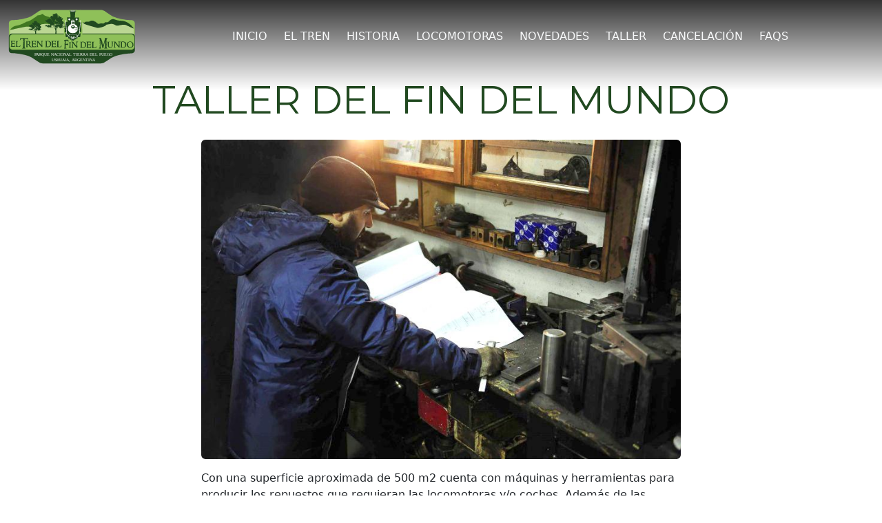

--- FILE ---
content_type: text/html
request_url: https://trendelfindelmundo.com.ar/taller.html
body_size: 28325
content:
<!DOCTYPE html> <html class="no-js" lang="es"> <head>   <meta charset="utf-8">   <meta http-equiv="X-UA-Compatible" content="IE=edge">   <meta name="viewport" content="width=device-width, initial-scale=1.0">   <title>Taller del Fin del Mundo &#8211; El Tren del Fin del Mundo</title> <meta name='robots' content='max-image-preview:large' /> <link rel='dns-prefetch' href='//cdn.jsdelivr.net' /> <link rel='stylesheet' id='wp-block-library-css' href='./css/dist-block-library-style.min.css' type='text/css' media='all' /> <style id='wp-block-library-theme-inline-css' type='text/css'> .wp-block-audio figcaption{color:#555;font-size:13px;text-align:center}.is-dark-theme .wp-block-audio figcaption{color:hsla(0,0%,100%,.65)}.wp-block-audio{margin:0 0 1em}.wp-block-code{border:1px solid #ccc;border-radius:4px;font-family:Menlo,Consolas,monaco,monospace;padding:.8em 1em}.wp-block-embed figcaption{color:#555;font-size:13px;text-align:center}.is-dark-theme .wp-block-embed figcaption{color:hsla(0,0%,100%,.65)}.wp-block-embed{margin:0 0 1em}.blocks-gallery-caption{color:#555;font-size:13px;text-align:center}.is-dark-theme .blocks-gallery-caption{color:hsla(0,0%,100%,.65)}.wp-block-image figcaption{color:#555;font-size:13px;text-align:center}.is-dark-theme .wp-block-image figcaption{color:hsla(0,0%,100%,.65)}.wp-block-image{margin:0 0 1em}.wp-block-pullquote{border-bottom:4px solid;border-top:4px solid;color:currentColor;margin-bottom:1.75em}.wp-block-pullquote cite,.wp-block-pullquote footer,.wp-block-pullquote__citation{color:currentColor;font-size:.8125em;font-style:normal;text-transform:uppercase}.wp-block-quote{border-left:.25em solid;margin:0 0 1.75em;padding-left:1em}.wp-block-quote cite,.wp-block-quote footer{color:currentColor;font-size:.8125em;font-style:normal;position:relative}.wp-block-quote.has-text-align-right{border-left:none;border-right:.25em solid;padding-left:0;padding-right:1em}.wp-block-quote.has-text-align-center{border:none;padding-left:0}.wp-block-quote.is-large,.wp-block-quote.is-style-large,.wp-block-quote.is-style-plain{border:none}.wp-block-search .wp-block-search__label{font-weight:700}.wp-block-search__button{border:1px solid #ccc;padding:.375em .625em}:where(.wp-block-group.has-background){padding:1.25em 2.375em}.wp-block-separator.has-css-opacity{opacity:.4}.wp-block-separator{border:none;border-bottom:2px solid;margin-left:auto;margin-right:auto}.wp-block-separator.has-alpha-channel-opacity{opacity:1}.wp-block-separator:not(.is-style-wide):not(.is-style-dots){width:100px}.wp-block-separator.has-background:not(.is-style-dots){border-bottom:none;height:1px}.wp-block-separator.has-background:not(.is-style-wide):not(.is-style-dots){height:2px}.wp-block-table{margin:0 0 1em}.wp-block-table td,.wp-block-table th{word-break:normal}.wp-block-table figcaption{color:#555;font-size:13px;text-align:center}.is-dark-theme .wp-block-table figcaption{color:hsla(0,0%,100%,.65)}.wp-block-video figcaption{color:#555;font-size:13px;text-align:center}.is-dark-theme .wp-block-video figcaption{color:hsla(0,0%,100%,.65)}.wp-block-video{margin:0 0 1em}.wp-block-template-part.has-background{margin-bottom:0;margin-top:0;padding:1.25em 2.375em} </style> <link rel='stylesheet' id='qligg-swiper-css' href='./css/insta-gallery-assets-frontend-swiper-swiper.min.css' type='text/css' media='all' /> <link rel='stylesheet' id='qligg-frontend-css' href='./css/insta-gallery-build-frontend-css-style.css' type='text/css' media='all' /> <link rel='stylesheet' id='buttons-css' href='./css/07d-buttons.min.css' type='text/css' media='all' /> <link rel='stylesheet' id='dashicons-css' href='./css/mh0-dashicons.min.css' type='text/css' media='all' /> <link rel='stylesheet' id='mediaelement-css' href='./css/mediaelement-mediaelementplayer-legacy.min.css' type='text/css' media='all' /> <link rel='stylesheet' id='wp-mediaelement-css' href='./css/mediaelement-wp-mediaelement.min.css' type='text/css' media='all' /> <link rel='stylesheet' id='media-views-css' href='./css/d21-media-views.min.css' type='text/css' media='all' /> <link rel='stylesheet' id='wp-components-css' href='./css/dist-components-style.min.css' type='text/css' media='all' /> <link rel='stylesheet' id='wp-block-editor-css' href='./css/dist-block-editor-style.min.css' type='text/css' media='all' /> <link rel='stylesheet' id='wp-reusable-blocks-css' href='./css/dist-reusable-blocks-style.min.css' type='text/css' media='all' /> <link rel='stylesheet' id='wp-editor-css' href='./css/dist-editor-style.min.css' type='text/css' media='all' /> <link rel='stylesheet' id='qligg-backend-css' href='./css/insta-gallery-build-backend-css-style.css' type='text/css' media='all' /> <style id='classic-theme-styles-inline-css' type='text/css'> /*! This file is auto-generated */ .wp-block-button__link{color:#fff;background-color:#32373c;border-radius:9999px;box-shadow:none;text-decoration:none;padding:calc(.667em + 2px) calc(1.333em + 2px);font-size:1.125em}.wp-block-file__button{background:#32373c;color:#fff;text-decoration:none} </style> <style id='global-styles-inline-css' type='text/css'> body{--wp--preset--color--black: #000000;--wp--preset--color--cyan-bluish-gray: #abb8c3;--wp--preset--color--white: #ffffff;--wp--preset--color--pale-pink: #f78da7;--wp--preset--color--vivid-red: #cf2e2e;--wp--preset--color--luminous-vivid-orange: #ff6900;--wp--preset--color--luminous-vivid-amber: #fcb900;--wp--preset--color--light-green-cyan: #7bdcb5;--wp--preset--color--vivid-green-cyan: #00d084;--wp--preset--color--pale-cyan-blue: #8ed1fc;--wp--preset--color--vivid-cyan-blue: #0693e3;--wp--preset--color--vivid-purple: #9b51e0;--wp--preset--gradient--vivid-cyan-blue-to-vivid-purple: linear-gradient(135deg,rgba(6,147,227,1) 0%,rgb(155,81,224) 100%);--wp--preset--gradient--light-green-cyan-to-vivid-green-cyan: linear-gradient(135deg,rgb(122,220,180) 0%,rgb(0,208,130) 100%);--wp--preset--gradient--luminous-vivid-amber-to-luminous-vivid-orange: linear-gradient(135deg,rgba(252,185,0,1) 0%,rgba(255,105,0,1) 100%);--wp--preset--gradient--luminous-vivid-orange-to-vivid-red: linear-gradient(135deg,rgba(255,105,0,1) 0%,rgb(207,46,46) 100%);--wp--preset--gradient--very-light-gray-to-cyan-bluish-gray: linear-gradient(135deg,rgb(238,238,238) 0%,rgb(169,184,195) 100%);--wp--preset--gradient--cool-to-warm-spectrum: linear-gradient(135deg,rgb(74,234,220) 0%,rgb(151,120,209) 20%,rgb(207,42,186) 40%,rgb(238,44,130) 60%,rgb(251,105,98) 80%,rgb(254,248,76) 100%);--wp--preset--gradient--blush-light-purple: linear-gradient(135deg,rgb(255,206,236) 0%,rgb(152,150,240) 100%);--wp--preset--gradient--blush-bordeaux: linear-gradient(135deg,rgb(254,205,165) 0%,rgb(254,45,45) 50%,rgb(107,0,62) 100%);--wp--preset--gradient--luminous-dusk: linear-gradient(135deg,rgb(255,203,112) 0%,rgb(199,81,192) 50%,rgb(65,88,208) 100%);--wp--preset--gradient--pale-ocean: linear-gradient(135deg,rgb(255,245,203) 0%,rgb(182,227,212) 50%,rgb(51,167,181) 100%);--wp--preset--gradient--electric-grass: linear-gradient(135deg,rgb(202,248,128) 0%,rgb(113,206,126) 100%);--wp--preset--gradient--midnight: linear-gradient(135deg,rgb(2,3,129) 0%,rgb(40,116,252) 100%);--wp--preset--font-size--small: 14px;--wp--preset--font-size--medium: 20px;--wp--preset--font-size--large: 22px;--wp--preset--font-size--x-large: 42px;--wp--preset--font-size--normal: 16px;--wp--preset--font-size--huge: 28px;--wp--preset--spacing--20: 0.44rem;--wp--preset--spacing--30: 0.67rem;--wp--preset--spacing--40: 1rem;--wp--preset--spacing--50: 1.5rem;--wp--preset--spacing--60: 2.25rem;--wp--preset--spacing--70: 3.38rem;--wp--preset--spacing--80: 5.06rem;--wp--preset--shadow--natural: 6px 6px 9px rgba(0, 0, 0, 0.2);--wp--preset--shadow--deep: 12px 12px 50px rgba(0, 0, 0, 0.4);--wp--preset--shadow--sharp: 6px 6px 0px rgba(0, 0, 0, 0.2);--wp--preset--shadow--outlined: 6px 6px 0px -3px rgba(255, 255, 255, 1), 6px 6px rgba(0, 0, 0, 1);--wp--preset--shadow--crisp: 6px 6px 0px rgba(0, 0, 0, 1);}:where(.is-layout-flex){gap: 0.5em;}:where(.is-layout-grid){gap: 0.5em;}body .is-layout-flow > .alignleft{float: left;margin-inline-start: 0;margin-inline-end: 2em;}body .is-layout-flow > .alignright{float: right;margin-inline-start: 2em;margin-inline-end: 0;}body .is-layout-flow > .aligncenter{margin-left: auto !important;margin-right: auto !important;}body .is-layout-constrained > .alignleft{float: left;margin-inline-start: 0;margin-inline-end: 2em;}body .is-layout-constrained > .alignright{float: right;margin-inline-start: 2em;margin-inline-end: 0;}body .is-layout-constrained > .aligncenter{margin-left: auto !important;margin-right: auto !important;}body .is-layout-constrained > :where(:not(.alignleft):not(.alignright):not(.alignfull)){max-width: var(--wp--style--global--content-size);margin-left: auto !important;margin-right: auto !important;}body .is-layout-constrained > .alignwide{max-width: var(--wp--style--global--wide-size);}body .is-layout-flex{display: flex;}body .is-layout-flex{flex-wrap: wrap;align-items: center;}body .is-layout-flex > *{margin: 0;}body .is-layout-grid{display: grid;}body .is-layout-grid > *{margin: 0;}:where(.wp-block-columns.is-layout-flex){gap: 2em;}:where(.wp-block-columns.is-layout-grid){gap: 2em;}:where(.wp-block-post-template.is-layout-flex){gap: 1.25em;}:where(.wp-block-post-template.is-layout-grid){gap: 1.25em;}.has-black-color{color: var(--wp--preset--color--black) !important;}.has-cyan-bluish-gray-color{color: var(--wp--preset--color--cyan-bluish-gray) !important;}.has-white-color{color: var(--wp--preset--color--white) !important;}.has-pale-pink-color{color: var(--wp--preset--color--pale-pink) !important;}.has-vivid-red-color{color: var(--wp--preset--color--vivid-red) !important;}.has-luminous-vivid-orange-color{color: var(--wp--preset--color--luminous-vivid-orange) !important;}.has-luminous-vivid-amber-color{color: var(--wp--preset--color--luminous-vivid-amber) !important;}.has-light-green-cyan-color{color: var(--wp--preset--color--light-green-cyan) !important;}.has-vivid-green-cyan-color{color: var(--wp--preset--color--vivid-green-cyan) !important;}.has-pale-cyan-blue-color{color: var(--wp--preset--color--pale-cyan-blue) !important;}.has-vivid-cyan-blue-color{color: var(--wp--preset--color--vivid-cyan-blue) !important;}.has-vivid-purple-color{color: var(--wp--preset--color--vivid-purple) !important;}.has-black-background-color{background-color: var(--wp--preset--color--black) !important;}.has-cyan-bluish-gray-background-color{background-color: var(--wp--preset--color--cyan-bluish-gray) !important;}.has-white-background-color{background-color: var(--wp--preset--color--white) !important;}.has-pale-pink-background-color{background-color: var(--wp--preset--color--pale-pink) !important;}.has-vivid-red-background-color{background-color: var(--wp--preset--color--vivid-red) !important;}.has-luminous-vivid-orange-background-color{background-color: var(--wp--preset--color--luminous-vivid-orange) !important;}.has-luminous-vivid-amber-background-color{background-color: var(--wp--preset--color--luminous-vivid-amber) !important;}.has-light-green-cyan-background-color{background-color: var(--wp--preset--color--light-green-cyan) !important;}.has-vivid-green-cyan-background-color{background-color: var(--wp--preset--color--vivid-green-cyan) !important;}.has-pale-cyan-blue-background-color{background-color: var(--wp--preset--color--pale-cyan-blue) !important;}.has-vivid-cyan-blue-background-color{background-color: var(--wp--preset--color--vivid-cyan-blue) !important;}.has-vivid-purple-background-color{background-color: var(--wp--preset--color--vivid-purple) !important;}.has-black-border-color{border-color: var(--wp--preset--color--black) !important;}.has-cyan-bluish-gray-border-color{border-color: var(--wp--preset--color--cyan-bluish-gray) !important;}.has-white-border-color{border-color: var(--wp--preset--color--white) !important;}.has-pale-pink-border-color{border-color: var(--wp--preset--color--pale-pink) !important;}.has-vivid-red-border-color{border-color: var(--wp--preset--color--vivid-red) !important;}.has-luminous-vivid-orange-border-color{border-color: var(--wp--preset--color--luminous-vivid-orange) !important;}.has-luminous-vivid-amber-border-color{border-color: var(--wp--preset--color--luminous-vivid-amber) !important;}.has-light-green-cyan-border-color{border-color: var(--wp--preset--color--light-green-cyan) !important;}.has-vivid-green-cyan-border-color{border-color: var(--wp--preset--color--vivid-green-cyan) !important;}.has-pale-cyan-blue-border-color{border-color: var(--wp--preset--color--pale-cyan-blue) !important;}.has-vivid-cyan-blue-border-color{border-color: var(--wp--preset--color--vivid-cyan-blue) !important;}.has-vivid-purple-border-color{border-color: var(--wp--preset--color--vivid-purple) !important;}.has-vivid-cyan-blue-to-vivid-purple-gradient-background{background: var(--wp--preset--gradient--vivid-cyan-blue-to-vivid-purple) !important;}.has-light-green-cyan-to-vivid-green-cyan-gradient-background{background: var(--wp--preset--gradient--light-green-cyan-to-vivid-green-cyan) !important;}.has-luminous-vivid-amber-to-luminous-vivid-orange-gradient-background{background: var(--wp--preset--gradient--luminous-vivid-amber-to-luminous-vivid-orange) !important;}.has-luminous-vivid-orange-to-vivid-red-gradient-background{background: var(--wp--preset--gradient--luminous-vivid-orange-to-vivid-red) !important;}.has-very-light-gray-to-cyan-bluish-gray-gradient-background{background: var(--wp--preset--gradient--very-light-gray-to-cyan-bluish-gray) !important;}.has-cool-to-warm-spectrum-gradient-background{background: var(--wp--preset--gradient--cool-to-warm-spectrum) !important;}.has-blush-light-purple-gradient-background{background: var(--wp--preset--gradient--blush-light-purple) !important;}.has-blush-bordeaux-gradient-background{background: var(--wp--preset--gradient--blush-bordeaux) !important;}.has-luminous-dusk-gradient-background{background: var(--wp--preset--gradient--luminous-dusk) !important;}.has-pale-ocean-gradient-background{background: var(--wp--preset--gradient--pale-ocean) !important;}.has-electric-grass-gradient-background{background: var(--wp--preset--gradient--electric-grass) !important;}.has-midnight-gradient-background{background: var(--wp--preset--gradient--midnight) !important;}.has-small-font-size{font-size: var(--wp--preset--font-size--small) !important;}.has-medium-font-size{font-size: var(--wp--preset--font-size--medium) !important;}.has-large-font-size{font-size: var(--wp--preset--font-size--large) !important;}.has-x-large-font-size{font-size: var(--wp--preset--font-size--x-large) !important;} .wp-block-navigation a:where(:not(.wp-element-button)){color: inherit;} :where(.wp-block-post-template.is-layout-flex){gap: 1.25em;}:where(.wp-block-post-template.is-layout-grid){gap: 1.25em;} :where(.wp-block-columns.is-layout-flex){gap: 2em;}:where(.wp-block-columns.is-layout-grid){gap: 2em;} .wp-block-pullquote{font-size: 1.5em;line-height: 1.6;} </style> <link rel='stylesheet' id='contact-form-7-css' href='./css/contact-form-7-includes-css-styles.css' type='text/css' media='all' /> <link rel='stylesheet' id='simple-youtube-responsive-css' href='./css/simple-youtube-responsive-css-yt-responsive.css' type='text/css' media='all' /> <link rel='stylesheet' id='bootstrap5-css' href='https://cdn.jsdelivr.net/npm/bootstrap@5.2.3/dist/css/bootstrap.min.css?ver=5.2.3' type='text/css' media='all' /> <link rel='stylesheet' id='bootstrapIcons-css' href='https://cdn.jsdelivr.net/npm/bootstrap-icons@1.10.2/font/bootstrap-icons.css?ver=1.10.2' type='text/css' media='all' /> <link rel='stylesheet' id='swiperCSS-css' href='https://cdn.jsdelivr.net/npm/swiper@10/swiper-bundle.min.css?ver=10.2.0' type='text/css' media='all' /> <link rel='stylesheet' id='gutenberg-blocks-css' href='./css/tren-main-theme-css-blocks.css' type='text/css' media='all' /> <link rel='stylesheet' id='theme-css' href='./css/tren-main-theme-css-b5st.css' type='text/css' media='all' />         <script>
            /* <![CDATA[ */
            var rcewpp = {
                "ajax_url":"https://3551.com.ar/tren/wp-admin/admin-ajax.php",
                "nonce": "66af4813ef",
                "home_url": "https://3551.com.ar/tren/",
                "settings_icon": 'https://3551.com.ar/tren/wp-content/plugins/export-wp-page-to-static-html/admin/images/settings.png',
                "settings_hover_icon": 'https://3551.com.ar/tren/wp-content/plugins/export-wp-page-to-static-html/admin/images/settings_hover.png'
            };
            /* ]]\> */
        </script>
        <script type='text/javascript' src='./js/jquery-jquery.min.js' id='jquery-core-js'></script> <script type='text/javascript' src='./js/jquery-jquery-migrate.min.js' id='jquery-migrate-js'></script> <link rel="https://api.w.org/" href="https://3551.com.ar/tren/wp-json/" /><link rel="alternate" type="application/json" href="https://3551.com.ar/tren/wp-json/wp/v2/pages/578" /><link  href="https://3551.com.ar/tren/taller/" /> <link rel="alternate" type="application/json+oembed" href="https://3551.com.ar/tren/wp-json/oembed/1.0/embed?url=https%3A%2F%2F3551.com.ar%2Ftren%2Ftaller%2F" /> <link rel="alternate" type="text/xml+oembed" href="https://3551.com.ar/tren/wp-json/oembed/1.0/embed?url=https%3A%2F%2F3551.com.ar%2Ftren%2Ftaller%2F&#038;format=xml" />   <!-- Google fonts-->   <link rel="preconnect" href="https://fonts.googleapis.com"> <link rel="preconnect" href="https://fonts.gstatic.com" crossorigin> <link href="https://fonts.googleapis.com/css2?family=Montserrat:wght@400;700&display=swap" rel="stylesheet">  </head>  <body class="page-template-default page page-id-578">  <a class="visually-hidden-focusable d-inline-block p-1" href="#site-main">Skip to main content</a>

            <nav id="site-navbar" class="navbar navbar-expand-lg navbar-dark fixed-top pb-5">
                <div class="container-xxl">
                    <a class="navbar-brand" href="./index.html">
                    <img src="./images/tren-main-theme-img-navbar-logo.svg" title="El Tren del Fin del Mundo" class="logo"/></a>
                     <button class="navbar-toggler" type="button" data-bs-toggle="offcanvas" data-bs-target="#offcanvasMenu" aria-controls="offcanvasMenu">
                         <span class="navbar-toggler-icon"></span></button>
                         <div class="navbar-collapse offcanvas-collapse offcanvas offcanvas-end bg-info" tabindex="-1" id="offcanvasMenu" aria-labelledby="offcanvasMenuLabel">
                            <ul id="menu-menu-principal" class="navbar-nav text-uppercase py-4 py-lg-0">
                                <li  id="menu-item-8" class="menu-item menu-item-type-custom menu-item-object-custom current-menu-item current_page_item menu-item-home active nav-item list-group-item bg-transparent nav-item-8"><a href="index.html" class="nav-link text-light hvr-overline-from-center">Inicio</a></li>
                                <li  id="menu-item-314" class="menu-item menu-item-type-post_type menu-item-object-page nav-item list-group-item bg-transparent nav-item-314"><a href="tren-del-fin-del-mundo.html" class="nav-link text-light hvr-overline-from-center">El tren</a></li>
                                <li  id="menu-item-310" class="menu-item menu-item-type-post_type menu-item-object-page nav-item list-group-item bg-transparent nav-item-310"><a href="historia.html" class="nav-link text-light hvr-overline-from-center">Historia</a></li>
                                <li  id="menu-item-311" class="menu-item menu-item-type-post_type menu-item-object-page nav-item list-group-item bg-transparent nav-item-311"><a href="locomotoras.html" class="nav-link text-light hvr-overline-from-center">Locomotoras</a></li>
                                <li  id="menu-item-313" class="menu-item menu-item-type-post_type menu-item-object-page nav-item list-group-item bg-transparent nav-item-313"><a href="prensa.html" class="nav-link text-light hvr-overline-from-center">Novedades</a></li>
                                <li  id="menu-item-585" class="menu-item menu-item-type-post_type menu-item-object-page nav-item list-group-item bg-transparent nav-item-585"><a href="taller.html" class="nav-link text-light hvr-overline-from-center">Taller</a></li>
                                <li  id="menu-item-312" class="menu-item menu-item-type-post_type menu-item-object-page nav-item list-group-item bg-transparent nav-item-312"><a href="politicas-de-cancelacion.html" class="nav-link text-light hvr-overline-from-center">CANCELACIÓN</a></li>
                                <li  id="menu-item-651" class="menu-item menu-item-type-post_type menu-item-object-page nav-item list-group-item bg-transparent nav-item-651"><a href="preguntas-frecuentes.html" class="nav-link text-light hvr-overline-from-center">FAQs</a></li>
                            </ul>
                        </div>
                    </div>
                </nav>

            </div>         <main id="site-main">      <article role="article" id="post_578" class="mb-5 post-578 page type-page status-publish has-post-thumbnail hentry">     <header class="container pt-5 mt-3 text-center">       <h1 class="display-4 text-uppercase text-info mt-5 mb-4">         Taller del Fin del Mundo      </h1>     </header>     <section class="wrap-md pb-5 entry-content">         <img src="./images/2023-09-taller-1.jpg" class="rounded-2 mb-3">        <p>Con una superficie aproximada de 500 m2 cuenta con máquinas y herramientas para producir los repuestos que requieran las locomotoras y/o coches. Además de las secciones de mantenimiento de electricidad, audio, tornería, carpintería, tapizado, diseño y otras.</p> <p><img decoding="async" fetchpriority="high" class="rounded-2 aligncenter wp-image-580 size-full" src="./images/2023-09-taller-2.jpg" alt="" width="800" height="533" srcset="./images/2023-09-taller-2.jpg 800w, ./images/2023-09-taller-2-450x300.jpg 450w, ./images/2023-09-taller-2-768x512.jpg 768w" sizes="(max-width: 800px) 100vw, 800px" /></p> <p>Actualmente TRANEX TURISMO S.A está construyendo en sus propios talleres un coche de pasajeros que tendrá la opcion de contar con un sector de Primera Clase y también un sector de Clase Turista, y también avanzando en la construcción de la primera locomotora a vapor, en la provincia de Tierra del Fuego. Si bien la misma esta en un estado de avance cercano al 40 % de su totalidad, se espera que pueda estar funcionando para el año 2024 al conmemorarse los 30 años de funcionamiento del ferrocarril. Por varias razones, se ha decidido que la misma tenga el nombre de Domingo Faustino Sarmiento, un emblema dentro de la educación de nuestro país y que participó activamente en el crecimiento y desarrollo de ciudades patagonicas.</p> <p><img decoding="async" class="rounded-2 aligncenter wp-image-581 size-full" src="./images/2023-09-taller-3.jpg" alt="" width="800" height="533" srcset="./images/2023-09-taller-3.jpg 800w, ./images/2023-09-taller-3-450x300.jpg 450w, ./images/2023-09-taller-3-768x512.jpg 768w" sizes="(max-width: 800px) 100vw, 800px" /></p> <div class="alert alert-success mt-4" role="alert"><b>*</b> Se pueden visitar los talleres de mantenimiento bajo previo pedido, en tanto las condiciones operativas y de seguridad lo permitan.</div>           </section>   </article> </main>   <footer id="site-footer" class="bg-info">    <div class="container-xxl">                       <div class="row py-5">                     <!-- Contacto -->                   <div class="col-12 col-md-6 d-flex flex-column align-items-center">                                                                   <h3>Contacto</h3>                           <ul class="list-group list-group-flush text-white">                           <li class="list-group-item d-flex align-items-center justify-content-center justify-content-md-start bg-info border-0">                           <h3 class="mb-0"><span class="badge bg-info"><i class="bi bi-geo-alt"></i></span></h3> Presidente Raul Ricardo Alfonsin 4800, Tierra del Fuego, CP 9410, Ushuaia, Argentina.                          </li>                           <li class="list-group-item d-flex align-items-center justify-content-center justify-content-md-start bg-info border-0">                             <h3 class="mb-0"><span class="badge bg-info"><i class="bi bi-envelope"></i></span></h3> <a href="mailto:info@trendelfindelmundo.com.ar" class="text-decoration-none text-white">info@trendelfindelmundo.com.ar</a>                           </li>                           <li class="list-group-item d-flex align-items-center justify-content-center justify-content-md-start bg-info border-0">                             <h3 class="mb-0"><span class="badge bg-info"><i class="bi bi-whatsapp"></i></span></h3> <a href="https://wa.me/5492901301141" class="text-decoration-none text-white">Whatsapp: +549 (2901) 301141</a>                           </li>                         </ul>                                                              </div>                    <!-- Seguinos -->                   <div class="col-12 col-md-6 d-flex flex-column align-items-center">                                                                                    <h3>Seguinos</h3>                      <div class="btn-toolbar mt-3" role="toolbar" aria-label="Toolbar with button groups">                       <div class="btn-group me-2" role="group" aria-label="First group">                         <a type="button" href="https://www.facebook.com/eltrendelfindelmundo/" target="_blank" class="btn btn-outline-primary btn-lg"><i class="bi bi-facebook"></i></a>                       </div>                       <div class="btn-group me-2" role="group" aria-label="Second group">                         <a type="button" href="https://www.instagram.com/eltrendelfindelmundo/" target="_blank" class="btn btn-outline-warning btn-lg"><i class="bi bi-instagram"></i></a>                       </div>                       <div class="btn-group" role="group" aria-label="Third group">                         <a type="button" href="https://www.youtube.com/channel/UC1PLG9yjW7_4jnj_BuWIQcQ" target="_blank" class="btn btn-outline-danger btn-lg"><i class="bi bi-youtube"></i></a>                       </div>                     </div>                                                                                  </div>                 </div>                      </div>  </footer>       <div class="container-xxl">       <div class="row pt-3">         <div class="col-sm">           <p class="text-center text-sm-start">&copy; 2023 <a href="https://3551.com.ar/tren/" class="text-decoration-none text-success">El Tren del Fin del Mundo</a></p>         </div>         <div class="col-sm">           <p class="text-center text-sm-end"><a href="https://igwan.com.ar"><img src="./images/2020-04-cropped-igwan4.png" class="logo-igwan"/></a> <small class="text-muted"> Diseño y desarrollo</small></p>         </div>       </div>     </div> 		 <script type='text/javascript' src='./js/insta-gallery-assets-frontend-swiper-swiper.min.js' id='qligg-swiper-js'></script> <script type='text/javascript' src='./js/fjm-imagesloaded.min.js' id='imagesloaded-js'></script> <script type='text/javascript' src='./js/9bp-masonry.min.js' id='masonry-js'></script> <script type='text/javascript' src='./js/contact-form-7-includes-swv-js-index.js' id='swv-js'></script> <script type='text/javascript' id='contact-form-7-js-extra'>
/* <![CDATA[ */
var wpcf7 = {"api":{"root":"https:\/\/3551.com.ar\/tren\/wp-json\/","namespace":"contact-form-7\/v1"}};
/* ]]> */
</script> <script type='text/javascript' src='./js/contact-form-7-includes-js-index.js' id='contact-form-7-js'></script> <script type='text/javascript' src='./js/simple-youtube-responsive-js-yt-responsive.min.js' id='simple-youtube-responsive-js'></script> <script type='text/javascript' src='https://cdn.jsdelivr.net/npm/bootstrap@5.2.3/dist/js/bootstrap.bundle.min.js?ver=5.2.3' id='bootstrap5-js'></script> <script type='text/javascript' src='https://cdn.jsdelivr.net/npm/swiper@10/swiper-bundle.min.js?ver=10.2.0' id='swiperJS-js'></script> <script type='text/javascript' src='./js/tren-main-theme-js-b5st.js' id='theme-js'></script> </body> </html>


--- FILE ---
content_type: text/css
request_url: https://trendelfindelmundo.com.ar/css/tren-main-theme-css-b5st.css
body_size: 25337
content:
/*!
 * b5st since v1.0 | Unicence
 */
.site-header-image {
  display: block;
  margin: auto; }

.alignleft {
  float: left; }

.alignright {
  float: right; }

.aligncenter {
  clear: both;
  display: block; }

.wp-block-cover-text p {
  padding: 1.5em 16px; }

@media screen and (min-width: 768px) {
  .wp-block-cover-text p {
    padding: 1.5em 0; } }

ul.wp-block-latest-posts.alignwide,
ul.wp-block-latest-posts.alignfull,
ul.wp-block-latest-posts.is-grid.alignwide,
ul.wp-block-latest-posts.is-grid.alignwide {
  padding: 0 16px; }

ol.wp-block-latest-comments {
  padding-left: 0; }

header h2 a {
  color: rgba(0, 0, 0, 0.9);
  text-decoration: none; }
  header h2 a:hover {
    text-decoration: underline; }

.has-drop-cap:not(:focus):first-letter {
  float: left;
  font-size: 8.4em;
  line-height: .68;
  font-weight: 100;
  margin: .05em .1em 0 0;
  text-transform: uppercase;
  font-style: normal; }

.long-read {
  font-size: clamp(1em, calc(0.625em + 1vw), 1.25em);
  line-height: inherit; }

.more-link {
  display: block;
  margin-bottom: 1rem; }

.wp-block-code {
  padding: 0.5em 1em;
  margin: 0 0 1.5rem; }

.entry-content ul:not(.blocks-gallery-grid),
.entry-content ol {
  margin: 0 auto 1.5em auto;
  max-width: 720px;
  list-style-position: outside; }

.entry-content li {
  margin-left: 2.5em; }

.entry-content ul ul,
.entry-content ol ol,
.entry-content ul ol,
.entry-content ol ul {
  margin: 0 auto; }

.entry-content ul ul li,
.entry-content ol ol li,
.entry-content ul ol li,
.entry-content ol ul li {
  margin-left: 0; }

.wp-block-quote {
  margin-left: 16px;
  margin-right: 16px;
  padding: 0; }

.wp-block-quote > * {
  margin-left: 1rem; }

.wp-block-quote.is-large,
.wp-block-quote.is-style-large {
  margin: 36px auto;
  padding: 0; }

.wp-block-quote.is-large cite,
.wp-block-quote.is-large footer,
.wp-block-quote.is-style-large cite,
.wp-block-quote.is-style-large footer {
  font-size: 13px;
  font-size: 0.8125rem; }

@media screen and (min-width: 768px) {
  .wp-block-quote {
    margin: 48px auto; } }

.wp-block-pullquote > p:first-child {
  margin-top: 0; }

.wp-block-pullquote.alignright {
  margin-left: 2rem; }

.wp-block-pullquote.alignleft {
  margin-right: 2rem; }

.wrap-md {
  width: 100%;
  max-width: 720px;
  margin-right: auto;
  margin-left: auto;
  padding-right: .75rem;
  padding-left: .75rem; }

.wrap-lg {
  width: 100%;
  max-width: 960px;
  margin-right: auto;
  margin-left: auto;
  padding-right: .75rem;
  padding-left: .75rem; }

.entry-content > .alignwide,
.wp-block-image.alignwide,
.wp-block-gallery.alignwide {
  width: 100vw;
  max-width: 1100px;
  margin: 1.5em 0 1.5em 50%;
  transform: translateX(-50%); }

.entry-content > .alignwide > img {
  width: 1320px; }

.entry-content > .alignfull,
.wp-block-image.alignfull,
.wp-block-gallery.alignfull {
  width: 100vw;
  max-width: 100vw;
  margin: 1.5em 0 1.5em 50%;
  transform: translateX(-50%); }

.entry-content > .alignfull > img {
  width: 100vw; }

.wp-block-columns {
  padding-right: 1rem;
  padding-left: 1rem; }

.wp-block-separator {
  margin: 3em auto;
  padding: 0; }

.wp-block-group > .wp-block-group__inner-container > * {
  max-width: 720px;
  margin-left: auto;
  margin-right: auto; }

.wp-block-group > .wp-block-group__inner-container > .alignwide {
  width: 100vw;
  max-width: 1100px;
  margin: 1.5em 0 1.5em 50%;
  transform: translateX(-50%); }

.wp-block-group > .wp-block-group__inner-container > .alignfull {
  width: 100vw;
  max-width: 100vw;
  margin: 1.5em 0 1.5em 50%;
  transform: translateX(-50%); }

.wp-block-group.has-background > .wp-block-group__inner-container > :first-child {
  margin-top: 0; }

.wp-block-group.has-background > .wp-block-group__inner-container > .alignfull {
  width: calc( 100% + 60px);
  max-width: calc( 100% + 60px);
  position: relative;
  left: -30px; }

img,
.size-auto,
.size-full,
.size-large,
.size-medium,
.size-thumbnail {
  max-width: 100%;
  height: auto; }

.attachment-post-thumbnail {
  margin-bottom: 1.5em; }

.wp-block-image img {
  display: block; }

.wp-block-image.alignleft,
.wp-block-image.alignright {
  width: 100%; }

.wp-block-image.alignfull img {
  width: 100vw; }

.wp-block-image .alignleft img,
.wp-block-image .alignright img,
.wp-block-image .alignleft figcaption,
.wp-block-image .alignright figcaption {
  max-width: 100%;
  width: 100%; }

.wp-block-image .alignfull,
.wp-block-gallery.alignfull {
  width: 100vw; }

.wp-block-image .alignright,
.wp-block-image .alignleft,
.wp-block-gallery.alignright,
.wp-block-gallery.alignleft {
  max-width: calc((720px / 2) - 16px); }

.wp-block-image .alignright,
.wp-block-gallery.alignright {
  margin-left: 2rem; }

.wp-block-image .alignleft,
.wp-block-gallery.alignleft {
  margin-right: 2rem; }

.wp-block-embed.type-video > .wp-block-embed__wrapper {
  position: relative;
  width: 100%;
  height: 0;
  padding-top: 56.25%; }

.wp-block-embed.type-video > .wp-block-embed__wrapper > iframe {
  position: absolute;
  width: 100%;
  height: 100%;
  top: 0;
  left: 0;
  bottom: 0;
  right: 0; }

.wp-block-video video {
  max-width: 720px; }

.wp-block-table {
  overflow-x: auto;
  margin: 1.5rem0; }

.wp-block-table table {
  border-collapse: collapse; }

.wp-block-table td, .wp-block-table th {
  padding: .5em; }

#comments,
#reply-title {
  margin-top: 1.5rem;
  margin-bottom: 1rem; }

.comment-list,
.comment-list ul {
  padding-left: 0; }

.comment-list li {
  padding: 1rem; }

.comment-meta {
  margin-bottom: 1rem; }

.comment-list,
.comment-list .children {
  list-style-type: none; }

.comment {
  border: 1px solid #dee2e6;
  border-radius: .25rem;
  box-shadow: 0 0.125rem 0.25rem rgba(0, 0, 0, 0.075); }

body {
  display: flex;
  min-height: 100vh;
  flex-direction: column; }

main {
  flex: 1 0 auto; }


  /* FUENTES //// / / / /  / / / / / / / / / / / / / / / / //  // / / / // / / / / / /
  / / / / /  / / / / / / / / / / / / / / / / //  // / / / // / / / / / /
  / / / / /  / / / / / / / / / / / / / / / / //  // / / / // / / / / / /
  / / / / /  / / / / / / / / / / / / / / / / //  // / / / // / / / / / /
  / / / / /  / / / / / / / / / / / / / / / / //  // / / / // / / / / / /
  */
  h1, h2, h3, h4, h6{
    font-weight: 700;
    font-family: 'Montserrat', sans-serif;
  }
  
   h5{
    font-weight: 300;
    font-family: 'Montserrat', sans-serif;
  }

  /* COLORES //// / / / /  / / / / / / / / / / / / / / / / //  // / / / // / / / / / /
  / / / / /  / / / / / / / / / / / / / / / / //  // / / / // / / / / / /
  / / / / /  / / / / / / / / / / / / / / / / //  // / / / // / / / / / /
  / / / / /  / / / / / / / / / / / / / / / / //  // / / / // / / / / / /
  / / / / /  / / / / / / / / / / / / / / / / //  // / / / // / / / / / /
  */

.alert-success {
  color: #48602d !important;
  background-color: #e9f3de !important;
  border-color: #deedce !important;
}

.alert-success hr {
  border-top-color: #d3e6bd !important;
}

.alert-success .alert-link {
  color: #2b3a1b !important;
}

.badge-success {
  color: #000000 !important;
  background-color: #8fc059 !important;
}

.badge-success[href]:hover, .badge-success[href]:focus {
  color: #000000 !important;
  background-color: #739a48 !important;
}

.bg-success {
  color: #000000 !important;
  background-color: #8fc059 !important;
}

a.bg-success:hover, a.bg-success:focus,
button.bg-success:hover,
button.bg-success:focus {
  background-color: #739a48 !important;
}

.border-success {
  border-color: #8fc059 !important;
}

.btn-success {
  color: #000000 !important;
  background-color: #8fc059 !important;
  border-color: #8fc059 !important;
}

.btn-success:hover {
  color: #000000 !important;
  background-color: #81ad51 !important;
  border-color: #8fc059 !important;
}

.btn-success:focus, .btn-success.focus {
  box-shadow: 0 0 0 0.2rem rgba(143,192,89,0.5) !important;
}

.btn-success.disabled, .btn-success:disabled {
  color: #000000 !important;
  background-color: #8fc059 !important;
  border-color: #8fc059 !important;
}

.btn-success:not(:disabled):not(.disabled):active, .btn-success:not(:disabled):not(.disabled).active, .show > .btn-success.dropdown-toggle {
  color: #000000 !important;
  background-color: #739a48 !important;
  border-color: #65873f !important;
}

.btn-success:not(:disabled):not(.disabled):active:focus, .btn-success:not(:disabled):not(.disabled).active:focus, .show > .btn-success.dropdown-toggle:focus {
  box-shadow: 0 0 0 0.2rem rgba(143,192,89,0.5) !important;
}

.btn-outline-success {
  color: #8fc059 !important;
  background-color: transparent !important;
  border-color: #8fc059 !important;
}

.btn-outline-success:hover {
  color: #000000 !important;
  background-color: #8fc059 !important;
  border-color: #8fc059 !important;
}

.btn-outline-success:focus, .btn-outline-success.focus {
  box-shadow: 0 0 0 0.2rem rgba(143,192,89,0.5) !important;
}

.btn-outline-success.disabled, .btn-outline-success:disabled {
  color: #8fc059 !important;
  background-color: transparent !important;
}

.btn-outline-success:not(:disabled):not(.disabled):active, .btn-outline-success:not(:disabled):not(.disabled).active, .show > .btn-outline-success.dropdown-toggle {
  color: #000000 !important;
  background-color: #8fc059 !important;
  border-color: #8fc059 !important;
}

.btn-outline-success:not(:disabled):not(.disabled):active:focus, .btn-outline-success:not(:disabled):not(.disabled).active:focus, .show > .btn-outline-success.dropdown-toggle:focus {
  box-shadow: 0 0 0 0.2rem rgba(143,192,89,0.5) !important;
}

.list-group-item-success {
  color: #48602d !important;
  background-color: #deedce !important;
}

.list-group-item-success.list-group-item-action:hover, .list-group-item-success.list-group-item-action:focus {
  color: #48602d !important;
  background-color: #d3e6bd !important;
}

.list-group-item-success.list-group-item-action.active {
  color: #000000 !important;
  background-color: #48602d !important;
  border-color: #48602d !important;
}

.table-success {
  --bs-table-bg: #c7e0ac !important;
  --bs-table-striped-bg: #deedce !important;
  --bs-table-active-bg: #b1d38b !important;
  --bs-table-hover-bg: #bcda9c !important;
  border-color: #a6cd7b !important;
}

.text-success {
  color: #8fc059 !important;
}

a.text-success:hover, a.text-success:focus {
  color: #739a48 !important;
}

.link-success {
  color: #8fc059 !important;
}

a.link-success:hover, a.link-success:focus {
  color: #739a48 !important;
}





.alert-info {
  color: #112510 !important;
  background-color: #d3dbd3 !important;
  border-color: #bdc9bd !important;
}

.alert-info hr {
  border-top-color: #a7b7a6 !important;
}

.alert-info .alert-link {
  color: #0a160a !important;
}

.badge-info {
  color: #FFFFFF !important;
  background-color: #214920 !important;
}

.badge-info[href]:hover, .badge-info[href]:focus {
  color: #FFFFFF !important;
  background-color: #1b3b1a !important;
}

.bg-info {
  color: #FFFFFF !important;
  background-color: #214920 !important;
}

a.bg-info:hover, a.bg-info:focus,
button.bg-info:hover,
button.bg-info:focus {
  background-color: #1b3b1a !important;
}

.border-info {
  border-color: #214920 !important;
}

.btn-info {
  color: #FFFFFF !important;
  background-color: #214920 !important;
  border-color: #214920 !important;
}

.btn-primary {
  color: #FFFFFF !important;
  background-color: #214920 !important;
  border-color: #214920 !important;
}

.btn-warning {
  color: #FFFFFF !important;
  background-color: #214920 !important;
  border-color: #214920 !important;
}

.btn-info:hover {
  color: #FFFFFF !important;
  background-color: #1e421d !important;
  border-color: #214920 !important;
}

.btn-info:focus, .btn-info.focus {
  box-shadow: 0 0 0 0.2rem rgba(33,73,32,0.5) !important;
}

.btn-info.disabled, .btn-info:disabled {
  color: #FFFFFF !important;
  background-color: #214920 !important;
  border-color: #214920 !important;
}

.btn-info:not(:disabled):not(.disabled):active, .btn-info:not(:disabled):not(.disabled).active, .show > .btn-info.dropdown-toggle {
  color: #FFFFFF !important;
  background-color: #1b3b1a !important;
  border-color: #183417 !important;
}

.btn-info:not(:disabled):not(.disabled):active:focus, .btn-info:not(:disabled):not(.disabled).active:focus, .show > .btn-info.dropdown-toggle:focus {
  box-shadow: 0 0 0 0.2rem rgba(33,73,32,0.5) !important;
}

.btn-outline-info {
  color: #214920 !important;
  background-color: transparent !important;
  border-color: #214920 !important;
}

.btn-outline-info:hover {
  color: #FFFFFF !important;
  background-color: #214920 !important;
  border-color: #214920 !important;
}

.btn-outline-info:focus, .btn-outline-info.focus {
  box-shadow: 0 0 0 0.2rem rgba(33,73,32,0.5) !important;
}

.btn-outline-info.disabled, .btn-outline-info:disabled {
  color: #214920 !important;
  background-color: transparent !important;
}

.btn-outline-info:not(:disabled):not(.disabled):active, .btn-outline-info:not(:disabled):not(.disabled).active, .show > .btn-outline-info.dropdown-toggle {
  color: #FFFFFF !important;
  background-color: #214920 !important;
  border-color: #214920 !important;
}

.btn-outline-info:not(:disabled):not(.disabled):active:focus, .btn-outline-info:not(:disabled):not(.disabled).active:focus, .show > .btn-outline-info.dropdown-toggle:focus {
  box-shadow: 0 0 0 0.2rem rgba(33,73,32,0.5) !important;
}

.list-group-item-info {
  color: #112510 !important;
  background-color: #bdc9bd !important;
}

.list-group-item-info.list-group-item-action:hover, .list-group-item-info.list-group-item-action:focus {
  color: #112510 !important;
  background-color: #a7b7a6 !important;
}

.list-group-item-info.list-group-item-action.active {
  color: #FFFFFF !important;
  background-color: #112510 !important;
  border-color: #112510 !important;
}

.table-info {
  --bs-table-bg: #90a490 !important;
  --bs-table-striped-bg: #bdc9bd !important;
  --bs-table-active-bg: #648063 !important;
  --bs-table-hover-bg: #7a927a !important;
  border-color: #4e6e4d !important;
}

.text-info {
  color: #214920 !important;
}

a.text-info:hover, a.text-info:focus {
  color: #1b3b1a !important;
}

.link-info {
  color: #214920 !important;
}

a.link-info:hover, a.link-info:focus {
  color: #1b3b1a !important;
}


/* NAV BAR / / / / / /  / / / / / / / / / / / / // / */

 .navbar-dark, .navbar[data-bs-theme=dark] {
  --bs-navbar-color: rgba(33, 73, 32, 1);
}
.list-group {
  --bs-list-group-item-padding-x: .5rem;
 }

#site-navbar {
  padding-top: .5rem;
  padding-bottom: .5rem;
  /*background-color: #8fc059;*/
  background: rgb(143, 192, 89);
    background: linear-gradient(0deg, rgba(0,0,0,0) 10%, rgba(0,0,0,.8) 100%);
}

#site-navbar .navbar-brand {
  font-family: 'Montserrat', sans-serif;
  font-weight: 700;
  letter-spacing: 0.0625em;
  text-transform: uppercase;
}
#site-navbar .navbar-brand img {
  height: 2.5rem;
}

@media (min-width: 992px) {
  #site-navbar {
    padding-top: 0.5rem;
    padding-bottom: 0.5rem;
    border: none;
    /*background-color: transparent;*/
    transition: padding-top 0.3s ease-in-out, padding-bottom 0.3s ease-in-out;
  }
  #site-navbar .navbar-brand {
    font-size: 1.5em;
    transition: font-size 0.3s ease-in-out;
  }
  #site-navbar .navbar-brand img {
    height: 5rem;
    transition: height 0.3s ease-in-out;
  }
  #site-navbar.navbar-shrink {
    padding-top: .3rem;
    padding-bottom: .3rem;
    /*background-color: rgb(143, 192, 89);*/
    background: rgb(143, 192, 89);
    background: linear-gradient(0deg, rgba(0,0,0,0) 10%, rgba(0,0,0,.8) 100%);
  }
  #site-navbar.navbar-shrink .navbar-brand {
    font-size: 1.25em;
  }
  #site-navbar.navbar-shrink .navbar-brand svg,
  #site-navbar.navbar-shrink .navbar-brand img {
    height: 3.5rem;
  }
  #site-navbar .navbar-nav .nav-item {
    margin-right: .5rem;
    display: flex;
    align-items: center;
    text-align: center;
  }
  #site-navbar .navbar-nav .nav-item:last-child {
    margin-right: 0;
  }
}

.navbar-toggler:focus {
  box-shadow: none;
}
.navbar-toggler {
  border: none;
}

/* EFECTO HOVER Overline From Center */
.hvr-overline-from-center {
  display: inline-block;
  vertical-align: middle;
  -webkit-transform: perspective(1px) translateZ(0);
  transform: perspective(1px) translateZ(0);
  box-shadow: 0 0 1px rgba(0, 0, 0, 0);
  position: relative;
  overflow: hidden;
}
.hvr-overline-from-center:before {
  content: "";
  position: absolute;
  z-index: -1;
  left: 51%;
  right: 51%;
  top: 0;
  background: #8fc059;
  height: 4px;
  -webkit-transition-property: left, right;
  transition-property: left, right;
  -webkit-transition-duration: 0.3s;
  transition-duration: 0.3s;
  -webkit-transition-timing-function: ease-out;
  transition-timing-function: ease-out;
}
.hvr-overline-from-center:hover:before, .hvr-overline-from-center:focus:before, .hvr-overline-from-center:active:before {
  left: 0;
  right: 0;
}


/* OFF CANVAS MENU */
.offcanvas-title img {
  width: 90%;
  height: auto;
}

/* SWIPER INICIO / / / / / / / / / / / / / / / / / / / / / / / / / / / / */
header.masthead {
  /*padding-top: 10.5rem;
  padding-bottom: 6rem;*/
  text-align: center;
  color: #fff;
  background-repeat: no-repeat;
  background-attachment: scroll;
  background-position: center center;
  background-size: cover;
  height: 80vh;
}

.mashead-container {
  padding-top: 6rem;
  padding-bottom: 4 rem;
  display: block;
}


@media (min-width: 768px) {
  header.masthead {
    height: 80vh;
  }
}

.swiper {
  width: 100%;
  height: 100%;
}

.swiper-slide {
  text-align: center;
  font-size: 18px;
  background: #fff;
  display: flex;
  justify-content: start;
  align-items: center;
  width: 100%;
  height: 100%;
  /*padding-top: 23.5rem;
  padding-bottom: 18rem;*/
  text-align: center;
  color: #fff;
  background-repeat: no-repeat;
  background-attachment: scroll;
  background-position: center center;
  background-size: cover;
}

.swiper-slide img {
  display: block;
  width: 100%;
  height: 100%;
  object-fit: cover;
}

.swiper-pagination-bullet {
  width: var(--swiper-pagination-bullet-width,var(--swiper-pagination-bullet-size,12px));
  height: var(--swiper-pagination-bullet-height,var(--swiper-pagination-bullet-size,12px));
  background: var(--swiper-pagination-bullet-inactive-color,#214920);
  opacity: var(--swiper-pagination-bullet-inactive-opacity, .6);
}

.swiper-pagination-bullet-active {
  background: #fff;
  opacity: var(--swiper-pagination-bullet-inactive-opacity, 1);
}

.leyenda-home{
  z-index: 10;
}

.leyenda-home h1, .leyenda-home h3{
  text-shadow: 0px 0px 15px rgba(0, 0, 0, 18);
}


/* RESERVAS INICIO // / / / / / / / / / / / / /  */
.reservas{
  position: relative;
}

@media (min-width: 767px) {
  .reservas{
    position: absolute;
  }
}



/* TIMELINE RECORRIDO  // / / / / / / / / / / / / /
/ / / / / / / / / / / / / // / / / / / / / / / / / / /
/ / / / / / / / / / / / / // / / / / / / / / / / / / /
/ / / / / / / / / / / / / // / / / / / / / / / / / / /
/ / / / / / / / / / / / / // / / / / / / / / / / / / /*/

.timeline {
  position: relative;
  padding: 0;
  list-style: none;
}
.timeline:before {
  position: absolute;
  top: 0;
  bottom: 0;
  left: 40px;
  width: 2px;
  margin-left: -1.5px;
  content: "";
  background-color: #e9ecef;
}
.timeline > li {
  position: relative;
  min-height: 50px;
  margin-bottom: 50px;
}
.timeline > li:after, .timeline > li:before {
  display: table;
  content: " ";
}
.timeline > li:after {
  clear: both;
}
.timeline > li .timeline-panel {
  position: relative;
  float: right;
  width: 100%;
  padding: 0 20px 0 100px;
  text-align: left;
}
.timeline > li .timeline-panel:before {
  right: auto;
  left: -15px;
  border-right-width: 15px;
  border-left-width: 0;
}
.timeline > li .timeline-panel:after {
  right: auto;
  left: -14px;
  border-right-width: 14px;
  border-left-width: 0;
}
.timeline > li .timeline-image {
  position: absolute;
  z-index: 100;
  left: 0;
  width: 80px;
  height: 80px;
  margin-left: 0;
  text-align: center;
  color: white;
  border: 7px solid #e9ecef;
  border-radius: 100%;
}
.timeline > li .timeline-image h4, .timeline > li .timeline-image .h4 {
  font-size: 10px;
  line-height: 14px;
  margin-top: 12px;
}
.timeline > li.timeline-inverted > .timeline-panel {
  float: right;
  padding: 0 20px 0 100px;
  text-align: left;
}
.timeline > li.timeline-inverted > .timeline-panel:before {
  right: auto;
  left: -15px;
  border-right-width: 15px;
  border-left-width: 0;
}
.timeline > li.timeline-inverted > .timeline-panel:after {
  right: auto;
  left: -14px;
  border-right-width: 14px;
  border-left-width: 0;
}
.timeline > li:last-child {
  margin-bottom: 0;
}
.timeline .timeline-heading h4, .timeline .timeline-heading .h4 {
  margin-top: 0;
  color: inherit;
}
.timeline .timeline-heading h4.subheading, .timeline .timeline-heading .subheading.h4 {
  text-transform: none;
}
.timeline .timeline-body > ul,
.timeline .timeline-body > p {
  margin-bottom: 0;
}

@media (min-width: 768px) {
  .timeline:before {
    left: 50%;
  }
  .timeline > li {
    min-height: 100px;
    margin-bottom: 100px;
  }
  .timeline > li .timeline-panel {
    float: left;
    width: 41%;
    padding: 0 20px 20px 30px;
    text-align: right;
  }
  .timeline > li .timeline-image {
    left: 50%;
    width: 130px;
    height: 130px;
    margin-left: -65px;
  }
  .timeline > li .timeline-image h4, .timeline > li .timeline-image .h4 {
    font-size: 13px;
    line-height: 18px;
    margin-top: 16px;
  }
  .timeline > li.timeline-inverted > .timeline-panel {
    float: right;
    padding: 0 30px 20px 20px;
    text-align: left;
  }
}
@media (min-width: 992px) {
  .timeline > li {
    min-height: 150px;
  }
  .timeline > li .timeline-panel {
    padding: 0 20px 20px;
  }
  .timeline > li .timeline-image {
    width: 150px;
    height: 150px;
    margin-left: -75px;
  }
  .timeline > li .timeline-image h4, .timeline > li .timeline-image .h4 {
    font-size: 18px;
    line-height: 26px;
    margin-top: 30px;
  }
  .timeline > li.timeline-inverted > .timeline-panel {
    padding: 0 20px 20px;
  }
}
@media (min-width: 1200px) {
  .timeline > li {
    min-height: 170px;
  }
  .timeline > li .timeline-panel {
    padding: 0 20px 20px 100px;
  }
  .timeline > li .timeline-image {
    width: 170px;
    height: 170px;
    margin-left: -85px;
  }
  .timeline > li .timeline-image h4, .timeline > li .timeline-image .h4 {
    margin-top: 40px;
  }
  .timeline > li.timeline-inverted > .timeline-panel {
    padding: 0 100px 20px 20px;
  }
}



/* SERVICIOS / / / / / / / / / / / /  */
.accordion-button {
  font-size: 1rem;
  color: #1b3b1a;
}
.accordion-button:focus {
  z-index: 3;
  border-color: none;
  outline: 0;
  box-shadow: none;
}

.accordion-button:not(.collapsed) {
  color: #1b3b1a;
  background-color: #e9f3de;
  box-shadow: inset 0 calc(-1 * var(--bs-accordion-border-width)) 0 var(--bs-accordion-border-color);
}

.accordion-button:not(.collapsed)::after {
  background-image: var(--bs-accordion-btn-icon);
  transform: var(--bs-accordion-btn-icon-transform);
}


.card-servicios {
  height: 320px;
  border: none;
  text-shadow: 0 1px 3px rgba(0,0,0,0.6);
  background-size: cover !important;
  color: white;
  position: relative;
  border-radius: 5px;
  margin-bottom: 20px;
  -webkit-transition: all .5s;
  -moz-transition: all .5s;
  -o-transition: all .5s;
  transition: all .5s;
}

.card-servicios:hover {
  -ms-transform: scale(1.1);
  -moz-transform: scale(1.1);
  -webkit-transform: scale(1.1);
  -o-transform: scale(1.1);
  transform: scale(1.1);
}



.card-user {
  position: absolute;
  right: 10px;
  top: 10px;
}
.card-category {
  position: absolute;
  top: 10px;
  left: 10px;
  font-size: 20px;
}
.card-description {
  position: absolute;
  bottom: 10px;
  left: 10px;
}
.card-description h2 {
  font-size: 22px;
}
.card-description p {
  font-size: 15px;
}
.card-link {
  position: absolute;
  top: 0;
  bottom: 0;
  width: 100%;
  z-index:2;
  background: black;
  opacity: 0;
}
.card-link:hover{
  opacity: 0.1;
}


/* LOCOMOTORAS / / / / / / / / / / / / / */
.img-cover {
  object-fit: cover;
  height: 100%;
  width: 100%;
}


/* OPINIONES HOME // / / / / / / /  / / / */
.swiperOpiniones .swiper-slide {
  background-color: transparent;
}
.swiperOpiniones .card:after{
  content: '\F24F';
    font-size: 2.5em;
    color: #214920;
    position: absolute;
    opacity: .2;
    font-family: 'bootstrap-icons';
}

.swiperOpiniones .swiper-pagination-bullet,
.swiperPremios .swiper-pagination-bullet {
  width: var(--swiper-pagination-bullet-width,var(--swiper-pagination-bullet-size,12px));
  height: var(--swiper-pagination-bullet-height,var(--swiper-pagination-bullet-size,12px));
  background: var(--swiper-pagination-bullet-inactive-color,#214920);
  opacity: var(--swiper-pagination-bullet-inactive-opacity, .4);
}

.swiperOpiniones .swiper-pagination-bullet-active,
.swiperPremios .swiper-pagination-bullet-active{
  background: #214920;
  opacity: var(--swiper-pagination-bullet-inactive-opacity, 1);
}

/* Notas / / / / / / / / / / / /  */
.otras-notas a {
  color: #1b3b1a;
  text-decoration: none;
}

/* Página Prensa / / / / / / / / / / / /  */
.card-img, .card-img-bottom, .card-img-top {
  width: 100%;
  height: 15vw;
  object-fit: cover;
}


/* FOOTER / / / / / / / / / / / / / / / */
.logo-igwan {
  width: 100px;
}


--- FILE ---
content_type: application/javascript
request_url: https://trendelfindelmundo.com.ar/js/tren-main-theme-js-b5st.js
body_size: 2410
content:
/*!
 * b5st JS
 */


window.addEventListener('DOMContentLoaded', event => {

    // Navbar shrink function
    var navbarShrink = function () {
        const navbarCollapsible = document.body.querySelector('#site-navbar');
        if (!navbarCollapsible) {
            return;
        }
        if (window.scrollY === 0) {
            navbarCollapsible.classList.remove('navbar-shrink')
        } else {
            navbarCollapsible.classList.add('navbar-shrink')
        }

    };

    // Shrink the navbar 
    navbarShrink();

    // Shrink the navbar when page is scrolled
    document.addEventListener('scroll', navbarShrink);

    //  Activate Bootstrap scrollspy on the main nav element
    const siteNavbar = document.body.querySelector('#site-navbar');
    if (siteNavbar) {
        new bootstrap.ScrollSpy(document.body, {
            target: '#siteNavbar',
            rootMargin: '0px 0px -40%',
        });
    };


});

var swiperInicio = new Swiper(".swiperInicio", {
    spaceBetween: 0,
    parallax:true,
    effect: 'fade',
    loop: true,
    watchSlidesProgress: true,
    autoplay: {
        delay: 4500,
        disableOnInteraction: false,
      },
    pagination: {
      el: ".swiper-pagination",
      clickable: true,
    },
});

// swiper opiniones que dicen de nosotros
var swiperOpiniones = new Swiper(".swiperOpiniones", {
    slidesPerView: 1,
    spaceBetween: 30,
    pagination: {
      el: ".swiper-pagination",
      clickable: true,
    },
    breakpoints: {
        640: {
            slidesPerView: 2,
            spaceBetween: 20,
        },
        768: {
        slidesPerView: 3,
        spaceBetween: 40,
        },
        1024: {
        slidesPerView: 4,
        spaceBetween: 50,
        },
      },
      pagination: {
        el: ".swiper-pagination",
        clickable: true,
      },
  });


  // swiper premios
    var swiperPremios = new Swiper(".swiperPremios", {
    slidesPerView: 2,
    spaceBetween: 30,
    pagination: {
      el: ".swiper-pagination",
      clickable: true,
    },
    breakpoints: {
        640: {
            slidesPerView: 3,
            spaceBetween: 20,
        },
        768: {
        slidesPerView: 4,
        spaceBetween: 30,
        },
        1024: {
        slidesPerView: 5,
        spaceBetween: 40,
        },
      },
      pagination: {
        el: ".swiper-pagination",
        clickable: true,
      },
  });

--- FILE ---
content_type: image/svg+xml
request_url: https://trendelfindelmundo.com.ar/images/tren-main-theme-img-navbar-logo.svg
body_size: 114930
content:
<?xml version="1.0" encoding="utf-8"?>
<!-- Generator: Adobe Illustrator 27.8.1, SVG Export Plug-In . SVG Version: 6.00 Build 0)  -->
<svg version="1.1" id="Layer_1" xmlns="http://www.w3.org/2000/svg" xmlns:xlink="http://www.w3.org/1999/xlink" x="0px" y="0px"
	 viewBox="0 0 430.7 185.8" style="enable-background:new 0 0 430.7 185.8;" xml:space="preserve">
<style type="text/css">
	.st0{fill:#FFFFFF;}
	.st1{fill:#ACCFA8;}
	.st2{fill:#214920;}
	.st3{fill:#407622;}
	.st4{fill:#BBD693;}
	.st5{fill:#37403B;}
	.st6{fill:#2C5747;}
	.st7{fill:#8FC059;}
	.st8{font-family:'Effloresce-Bold';}
	.st9{font-size:15px;}
</style>
<g>
	<g>
		<path class="st7" d="M218.2,3.5c0,0-91.2,0-100.7,0c-9.6,0-11,2.3-34.6,17.7C59.4,36.7,12.1,37.9,12.1,37.9
			c-5.5,0.1-10,4.8-10,10.3v45.9c0,5.5,4.5,10,10,10H206c5.5,0,9.7,0,9.3,0c-0.4,0,3.8,0,9.3,0h193.9c5.5,0,10-4.5,10-10V48.2
			c0-5.5-4.5-10.1-10-10.3c0,0-47.4-1.3-70.9-16.7c-23.5-15.4-25-17.7-34.6-17.7c-9.6,0-100.7,0-100.7,0"/>
	</g>
	<g>
		<g>
			<path class="st2" d="M384.4,58.9c-0.2-1.4,40.7,8.8,41,7.6c0,0-15.3-26.5-44.4-26.8c-12-0.1-23.8-5.6-24.7-5.6
				c-10.1,0-14.2,7.4-17.1,9.1c-1.8,1.1-3.3,2.1-5.6,1.9c-1.8-0.2-3.5-0.4-5.3,0.1c-1.2,0.4-2.2,1.4-3.1,2.3
				c-2.4,2.4-4.8,1.9-7.7,1.2c-1.6-0.3-3.3,0.3-4.9,0.3c-2.4,0-4.6,1.8-7,1.4c-3.3-0.5-7-4.4-9.3-6.5c-0.8-0.8-2-1-3.1-1.3
				c-1.8-0.6-2.8-2-4.5-2.6c-1.6-0.6-3.5-0.3-5.2-0.4c-1.7-0.1-3.3,0-4.9,0.5c-1.7,0.5-3.2,2.1-4.8,2.7c-2.1,0.8-5.6-0.1-7.8-0.1
				c-3.9,0-5.9,1.6-9,3.8c-0.7,0.5-5.5-2.5-6.4-2.3c1.4,1.2,4.8,7.9,6.3,9c3.8,2.8,9.7,2.3,14.3,3.7c4.6,1.4,9.1,3,13.8,4.3
				c4.1,1.2,8,2.9,12.1,3.9c2.7,0.7,6.2,1.9,8.9,0.5c1.4-0.7,3.1-0.9,4.6-1.2c3.9-0.7,8.5-1,12.2-2.2c4.8-1.6,9.5-3.2,14.1-5.2
				c3.5-1.4,6.8-2.7,10.5-3.6c0,0,0,0,0,0c0,0,0.1,0,0.1,0c0.2-0.1,0.4-0.1,0.7-0.2c0,0,36.2,7.2,36.2,7.2
				c-0.1-0.3-11.7-10.3-36.1-7.9"/>
		</g>
		<path class="st3" d="M86.5,61.2c7.9-3.3,16.6-5,24.6-8.2c3.9-1.5,8-2,12.2-2.2c1.2,0,2.3-0.1,3.6-0.1c3.2,0,6.5,0,9.5,0.4
			c2.3,0.3,4.7,0.7,6.9,1.4c2,0.6,4.1,1.5,6.3,1.6c4.1-0.2,8.1-2.2,12-3.2c2.1-0.5,4.1-0.8,6.4-0.8c2.2,0,4.1-0.3,6.2-0.6
			c1.1-0.2,2.2-0.3,3.2-0.5c0.3,0,0.5-0.1,0.8-0.1c-1.6-1-3.3-1.9-5-2.7c-1.8-0.9-3.6-2.2-5.5-2.5c-0.9-0.1-1.7-0.1-2.6-0.3
			c-1-0.2-2.3-1.6-3.3-2.3c-1.6-1.2-2.6-2.9-4.1-4.2c-2.7-2.4-6.8-2.3-9.8-4.2c-1.7-1-3.5-1.6-5.1-2.7c-1.4-1-3.1-2.3-4.7-2.9
			c-4.1-1.3-8.2-2.3-12.3-3.7c-2.2-0.8-4.2-1.9-5.8-3.6c-1.2-1.2-1.6-2.2-3.2-3c-1-0.4-1.4-0.2-2.3,0.3c-2.1,1.1-3.9,2.5-6.2,3.4
			c-3.4,1.4-7.2,0.1-10.4,2.1c-1.3,0.8-2.3,2.1-3.4,3.2c-1.9,1.8-4.5,3.1-6.8,4.5C84.5,32.2,72.8,42,61.3,43.3
			c0,0-18.3,11.1-33.7,13.1C12.2,58.4,6,71.5,6,71.5C8.5,70.8,83.9,62.3,86.5,61.2z"/>
		<path class="st4" d="M397.3,53.9c0-0.1-6.3-2-20.6,1.4c-15.8,3.8-10.8-2.8-26.8-5.1L333,52.9c-7.4,9.4-30.8,11.3-31,11.2
			c-4.6-1.4-41.3-11.2-45-14c-1.5-1.1-2.9-2.3-4.3-3.5c-0.1,0-0.1-0.1-0.2-0.1c-1.1-0.9-2.2-2.3-3.5-3c-2.6-1.4-5.2-2.9-7.7-4.4
			c-2.1-1.3-6.5-2.1-8.9-1c-3.7,1.8-7.2,3.8-10.7,5.8c-4.9,2.9-6.8-3-11.2-3.5c-3.3-0.3-6.5,0.1-9.4,1.6c-4.3,2.3-9.2,3.8-14,4.9
			c-2.9,0.7-6,1.3-9,1.8c0.1,0,0.1,0.1,0.2,0.1c0,0,0,0,0,0c-1.1,0.2-2.2,0.4-3.3,0.5c-2.2,0.3-4.1,0.6-6.3,0.6
			c-2.3,0-4.3,0.3-6.4,0.8c-4,1-8.1,3.1-12.3,3.2c-0.2,0-0.4,0-0.6,0c0,0-0.1,0-0.1,0c-2.4,0.1-4.6-0.9-6.8-1.6
			c-2.2-0.6-4.6-1.1-6.8-1.4c-2.8-0.4-5.9-0.5-8.9-0.4c-1,0-2.1,0-3.1,0.1c-0.2,0-0.4,0-0.6,0c0.2,0,0.3,0,0.1,0
			c-4.2,0.2-8.3,0.6-12.2,2.2c-8,3.2-16.7,4.9-24.6,8.2c-2.6,1.1-13.4-1.9-16-1.1c0,0-6.9-1-14.7,0.7c-7.9,1.6-30.1,5.9-35.7,7.5
			c-5.6,1.6-14.2,3.1-14.2,3.1L6,85.6l419.1,0.1l-0.3-19.1L397.3,53.9z M112.1,52.8c-0.2,0.1-0.4,0.1-0.6,0.2
			C111.7,52.9,111.9,52.8,112.1,52.8z"/>
	</g>
	<g>
		<path class="st2" d="M212.4,184c0,0,91.3,0,100.8,0c9.6,0,11-2.3,34.6-17.7c23.5-15.4,71-16.7,71-16.7c5.5-0.1,10-4.8,10-10.3
			V93.3c0-5.5-4.5-10-10-10H224.6c-5.5,0-9.7,0-9.3,0c0.4,0-3.8,0-9.3,0H11.9c-5.5,0-10,4.5-10,10v45.9c0,5.5,4.5,10.1,10,10.3
			c0,0,47.4,1.3,71,16.7c23.5,15.4,25,17.7,34.6,17.7s100.8,0,100.8,0"/>
	</g>
	<g>
		<g>
			<path class="st5" d="M135.9,48.3c-0.1-0.1-0.1-0.1-0.2-0.2c-0.1,0-0.3,0.1-0.4,0.1C135.5,48.3,135.8,48.3,135.9,48.3z"/>
			<path class="st5" d="M131,38.9C131,38.9,131,38.9,131,38.9C131,38.8,131,38.9,131,38.9z"/>
			<path class="st5" d="M166.8,17.5c0.1-0.1,0.1-0.2,0.1-0.3C166.9,17.3,166.9,17.4,166.8,17.5z"/>
			<path class="st5" d="M170.7,25.1c-0.1,0-0.2,0-0.2,0c0.1,0,0.1,0.1,0.2,0.1C170.8,25.2,170.8,25.2,170.7,25.1z"/>
			<path class="st2" d="M189.7,57.8c0-0.1,0-0.1,0.1-0.1c-0.2-0.2-0.5-0.3-0.7-0.5c-0.2-0.2-0.4-0.3-0.7-0.5
				c-0.1-0.1-0.1-0.1-0.2-0.2c-0.1,0.2-0.2,0.4-0.4,0.5c-0.1,0.1-0.4,0.1-0.4,0.2c0.1,0.1,0.1,0.2,0.2,0.3c-0.3,0.1-0.6,0-0.8-0.1
				c-0.1,0-0.4-0.2-0.6-0.1c-0.1,0.2,0,0.6,0,0.8c-0.2,0.6-1,0.6-1.5,0.8c0,0.5-0.2,1.2-0.9,1.2c-0.2-0.3,0.3-0.3,0-0.6
				c-0.1-0.1-0.2-0.1-0.3-0.2c-0.2-0.1-0.4-0.5-0.5-0.7c-0.2-0.3-0.1-0.4,0.1-0.8c0.1-0.2,0.2-0.4,0.3-0.6c0.1,0.1,0.3,0.2,0.4,0.3
				c0.5,0.1,0.6-0.3,0.7-0.7c0.1-0.2,0.2-0.6,0.1-0.8c-0.1-0.1-0.4-0.2-0.6-0.2c0,0,0-0.1-0.1-0.1c0.2-0.1,0.3-0.4,0.3-0.5
				c0-0.3,0-0.1-0.1-0.3c-0.1-0.1-0.1-0.2-0.2-0.3c-0.1-0.2-0.1-0.2-0.3-0.4c-0.1-0.1-0.1-0.2-0.3-0.3c-0.2-0.1-0.4-0.1-0.6-0.2
				c-0.3-0.2-0.9-0.6-0.3-0.8c0-0.2-0.1-0.2-0.1-0.4c0.3-0.1,0.9,0.1,1.1,0.3c0.2,0.1,0.2,0.4,0.3,0.4c0.5,0.2,0.4-0.4,0.6-0.6
				c0.3-0.4,0.5-0.2,0.8-0.1c0.2,0.1,0.6,0.2,0.8,0.1c0.5-0.2,0.3-0.7,0.6-1c0.2-0.3,0.6-0.1,0.9-0.2c0.3-0.1,0.9-0.7,0.9-0.9
				c0-0.5-0.7-0.7-1.1-0.7c0.5-0.1,0.8-0.9,0.8-1.3c-0.4-0.1-0.9,0-1.2,0.2c0-0.2-0.1-0.4-0.3-0.6c-0.4-0.3-0.9-0.2-1.2-0.5
				c0.2-0.1,0.3,0,0.4,0c0.4,0,0.9-0.1,1.3-0.1c0.2,0,0.6,0.1,0.8-0.1c0.2-0.1,0.4-0.7,0.4-0.9c0-0.3-0.2-0.5-0.1-0.8
				c0.1-0.2,0.6-0.8,0-0.8c-0.1-0.2,0.1-0.6-0.3-0.6c0.2-0.3,0.6-0.5,0.8-0.7c-0.5-0.1-1.2,0.3-1.6,0.1c-0.2-0.1-0.2-0.2-0.5-0.3
				c-0.8-0.3-1-0.7-1.3-1.4c-0.1-0.4-0.4-0.6-0.8-0.6c-0.2,0-0.6,0.2-0.8,0.2c-0.2-0.1-0.2-0.8-0.2-1c-0.4-0.2-1,0.4-1.3,0.6
				c0-0.8,1.2-1.2,0.6-2c-0.3-0.4-0.9-0.6-0.9-1.2c0-0.5,0.3-0.9,0.8-1c0.2-0.1,0.5,0,0.6-0.3c0.2-0.6-0.8-0.7-0.8-1
				c0.4-0.2,1,0.2,1.4-0.1c0.4-0.3,0.5-0.9,0.9-1.2c0,0.1,0.1,0.1,0.2,0.1c0.8-0.9,0.6-2.2-0.4-2.9c-0.1-0.1-0.2-0.1-0.4-0.2
				c-0.1,0.1-0.1,0.1-0.2,0c-0.3,0-0.5-0.1-0.7-0.2c-0.6-0.1-0.9,0-1,0.7c0,0.3,0,0.5,0,0.8c-0.1-0.4-0.5-1.1-0.9-1.1
				c-0.3-0.1-0.7,0.7-1,0.8c-0.5,0.2-0.8-0.2-1.2-0.4c-0.2-0.1-0.4-0.2-0.5-0.4c0.5-0.1,1-0.2,1.5-0.4c0.8-0.4,0-0.6-0.1-1.2
				c-0.1-0.4,0.2-1,0.3-1.4c0.2-0.5,0.1-0.5-0.3-0.9c-0.2-0.2-0.3-0.6-0.6-0.5c-0.4,0-0.5,0.8-0.9,0.7c-0.5,0-0.9-0.8-1.4-1
				c-0.5-0.2-0.8,0.3-1.1,0.7c-0.5-0.8-1.1-1.5-1.4-2.3c-0.1-0.2-0.2-0.7-0.3-0.9c-0.2-0.2-1-0.5-1.2-0.4c-0.1,0.7-0.5,0.9-1.2,1
				c-0.4,0.1-0.9,0.3-1.4,0.1c0,0.4-0.1,0.9-0.4,1.1c0-0.2-0.1-0.4-0.2-0.6c-0.1-0.1-0.4-0.5-0.5-0.6c0-0.3,0.6-0.6,0.8-0.7
				c0.3-0.2,0.9-0.5,0.9-0.8c-0.1-0.3-0.6-0.6-0.8-0.8c-0.4-0.3-0.8-0.6-1.2-0.9c-0.3-0.2-0.3-0.2-0.5-0.1c-0.2,0.1-0.5,0.5-0.6,0.1
				c-0.3,0.2-0.5,0.9-0.4,1.3c0.1,0.6,0.7,0.9,1,1.5c0,0-0.1,0.1-0.1,0.1c-0.2,0.3-0.4,0.7-0.6,1c0,0.1-0.1,0.2-0.2,0.3
				c0.1-0.1,0.1-0.3,0.2-0.4c0.1-0.4,0.5-0.8,0-1.2c-0.3-0.2-0.5-0.1-0.7-0.2c-0.1,0-0.1-0.3-0.3-0.2c-0.1-0.2,0-0.6-0.2-0.7
				c-0.1-0.1-0.2-0.1-0.3-0.1c0-0.1,0-0.2,0-0.3c0.2-0.2,0.6-0.3,0.8-0.6c0.2-0.3,0.4-0.5,0.3-0.8c0-0.2-0.2-0.5-0.4-0.6
				c-0.2-0.1-0.4,0.1-0.5,0.1c0-0.1,0.1-0.3,0.1-0.5c0,0,0-0.1,0-0.1c0-0.1,0.1-0.1,0.1-0.1c0.3-0.2,0.8,0.1,0.9-0.4
				c0.1-0.4-1.2-1.6-1.5-1.1c0.2-0.4,0.4-0.8,0.5-1.3c0-0.1,0-0.2,0.1-0.3c-0.2,0.3-0.4,0.6-0.6,0.8c-0.1,0.3-0.1,0.7-0.3,0.9
				c0,0-0.1-0.1-0.2-0.1c0,0,0,0,0,0c-0.5-0.4-0.1-0.7-0.1-1.2c-0.2,0.2-0.7,0.4-0.9,0.3c-0.2-0.1-0.3-0.5-0.6-0.6
				c0-0.2,0.2-0.2,0.3-0.3c0.2-0.3,0.1-0.2,0-0.4c-0.1-0.4,0-0.7-0.2-1c-0.2-0.3-0.3-0.6-0.7-0.3c-0.2,0.2-0.2,0.5-0.3,0.7
				c-0.2,0.3-0.3,0.3-0.5,0.2c-0.1-0.3,0-0.7,0-1c0-0.4,0.2-1.1,0-1.4c-0.7,0-1.5,0.1-1.8,0.8c0,0.1-0.1,0.2-0.1,0.4
				c-0.1-0.1-0.3-0.3-0.4-0.2c-0.3,0.2,0.5,0.8-0.1,0.9c-0.4,0.1-0.7-0.4-0.8,0c-0.2-0.1-0.5-0.1-0.7-0.2c-0.5-0.1-0.6,0.1-0.9,0.5
				c-0.2,0.2-0.2,0.2-0.4,0.3c-0.2,0-0.7-0.1-0.7,0.2c-0.5,0.1-1,0.4-1.5,0.5c-0.2,0-0.3,0-0.5,0c-0.5,0.1-0.6,0.7-0.8,1.1
				c-0.3-0.2-0.7-0.8-1.1-0.9c-0.3-0.1-0.7,0.2-1,0.3c-0.4,0.1-0.9,0.1-1.3,0.1c-0.1,0-0.3,0-0.4,0c-0.3,0.3,0.3,0.6,0.5,0.8
				c0.2,0.1,0.3,0.3,0.3,0.5c0,0.1-0.1,0.3-0.1,0.4c0,0.4,0.2,0.5,0.4,0.8c0.3,0.5,0,0.8-0.4,1c-0.1,0-0.2,0-0.2,0
				c-0.1,0-0.2,0.1-0.3,0.1c-0.3,0.1-0.6,0.1-0.8,0.1c0.3,0.4,0.9,0.6,1.3,0.9c0.6,0.4,1.1,0.2,1.7,0.4c0.1,0.3,0,0.8-0.1,1.1
				c-0.2,0.5-0.4,0.4-0.9,0.5c-0.5,0-1.1,0.2-1.5-0.1c-0.3-0.2-0.4-0.5-0.8-0.6c-0.1,0.2-0.1,0.3-0.2,0.5c-0.3,0-0.5,0-0.6-0.3
				c0,0.3-0.9,0.5-1,0.5c-0.2-0.1-0.3-0.3-0.4-0.4c0.3,0.1,0.8-0.6,0.4-0.7c-0.3-0.1-0.9,0-1.1,0.1c-0.3,0.1-0.8,0.2-1,0.3
				c-0.1,0.1-0.2,0.9-0.1,1.2c-0.2,0.1-0.4,0.2-0.5,0.3c-0.3,0.3-0.4,0.3-0.8,0.3c-0.3,0-0.6,0-0.8,0c-0.4,0.1-0.3,0.2,0,0.4
				c-0.1,0.3-0.4,0.4-0.6,0.5c-0.2,0.2-0.2,0.2-0.2,0.5c0,0.3,0,0.4-0.2,0.6c-0.2,0.1-0.3,0.1-0.4,0.3c0,0.1-0.2,0.5-0.1,0.7
				c0.1,0.4,0.6,0.4,0.9,0.5c0.3,0.2,0.2,0.5,0,0.7c-0.2,0.3-0.5,0.3-0.1,0.6c0.3,0.2,0.6,0.3,0.9,0.4c0.3,0.1,0.6,0.3,0.9,0.4
				c0.3,0.2,1,0.5,0.8,1c-0.1-0.1-0.2-0.1-0.2-0.2c0.1,0.1,0.1,0.1,0.2,0.2c-0.1,0.2-0.3,0.2-0.4,0.4c-0.2,0.2-0.2,0.4-0.4,0.6
				c0.5,0.4,1.2,0.4,1.7,0.7c0.7,0.3-0.1,0.6-0.1,1c0.5,0.1,0.9,0.4,0.6,0.9c0.6,0.3,1.3,0.6,1.7,1.2c0.2,0.3,0.1,0.6,0.3,0.9
				c0.1,0.2,0.4,0.4,0.6,0.5c0.1,0.1,0.3,0.1,0.4,0.2c0.2,0.2,0.1,0.9,0.1,1.2c0.1,0.3,0.1,0.4,0.2,0.6c0.1,0.2,0.1,0.3,0.1,0.5
				c0,0.2,0.1,0.2,0.2,0.3c-0.1,0-0.3,0.1-0.4,0c0-0.1-0.1-0.3-0.1-0.4c-0.2,0-0.4,0-0.5,0.1c-0.2,0.1-0.3,0.2-0.5,0.3
				c-0.1,0-0.1-0.1-0.2-0.1c-0.6-0.2-0.1-1.9-0.1-2.4c-0.1,0-0.1,0-0.1,0.1c-0.2-0.1-0.6,0.2-0.9,0.3c-0.1-0.1-0.1-0.2-0.1-0.3
				c-0.1-0.1-0.2-0.1-0.4-0.1c-0.2-0.3,0-0.7-0.1-0.9c0,0-0.1-0.3-0.1-0.4c-0.1-0.2-0.1-0.5-0.2-0.7c-0.3,0-0.2-0.2-0.4-0.4
				c-0.1,0-0.2-0.1-0.3-0.1c-0.1-0.2-0.3-0.3-0.4-0.4c-0.3-0.2-0.8,0-1.1-0.3c-0.2-0.2-0.1-0.4-0.2-0.6c-0.2-0.4-0.6-0.4-0.8-0.8
				c-0.2-0.4-0.3-0.7-0.6-1.1c-0.1-0.2-0.2-0.3-0.4-0.4c-0.1,0-0.2,0-0.3,0c0-0.1-0.1-0.2-0.2-0.3c-0.4-0.3-0.8-0.1-1.2,0
				c-0.4,0.1-0.6,0.4-1,0.4c-0.3,0.1-0.5-0.1-0.8,0c-0.5,0.3-0.6,1.5-1.1,1.6c-0.2,0-0.7-0.3-0.9-0.4c-0.3-0.1-0.5-0.1-0.7-0.3
				c-0.1,0.4-0.4,1.4,0,1.8c-0.1,0.2-0.5,0.4-0.6,0.5c-0.3,0.1-0.7,0.1-1-0.1c-0.4-0.2-0.6-0.9-1.2-0.7c-0.2,0-0.4,0.3-0.4,0.4
				c-0.4,0.2-0.8,0.6-1,1c-0.1,0.2-0.1,0.3-0.1,0.6c0,0.2,0.3,0.7,0.2,0.9c-0.2,0.4-1,0.2-1,0.7c0,0.1,0,0.2,0,0.5
				c-0.1-0.4-1.1-0.6-1.5-0.6c-0.2,0-0.4,0.1-0.5-0.1c-0.1-0.2,0-0.4-0.1-0.6c-0.2-0.4-0.7-0.9-1.2-0.9c-0.4,0-0.4,0.3-0.7,0.4
				c-0.2,0.1-0.4,0-0.5,0c-0.3,0.1-0.6,0.4-0.7,0.7c-0.2,0.7,0.3,0.6,0.7,0.9c0.2,0.1,0.3,0.4,0.5,0.5c0.2,0.2,0.2,0,0.3,0.3
				c0,0.1,0,0.4,0,0.6c-0.1,0.1-0.2,0.1-0.3,0.3c0.1,0,0.3,0,0.4,0c-0.3,0.1-0.6,0.8-0.5,1.1c0-0.1-0.1-0.1-0.2-0.2
				c0,0.4-0.1,0.7-0.1,1.1c0.3,0.2,1,0,1.3,0c0.4,0,0.5,0.1,0.6,0.4c0,0.1,0,0.2,0.1,0.3c0,0.1,0.1,0.2,0.2,0.3
				c0.1,0.3,0,0.5,0.5,0.4c0.2-0.1,0.7-0.4,0.9-0.1c0.1,0.1-0.1,0.3,0,0.4c0.1,0.1,0.3,0,0.4,0c0.5,0,0.4,0.5,0.6,0.9
				c0.2,0.5,0.5,0.3,0.8,0.2c-0.3,0.2-1.3,0.5-1.3,0.8c0.6,0.2,1.3,0,1.9,0c0.2,0,0.4,0,0.6,0c0.2,0,0.3,0,0.5-0.1
				c0.1-0.1,0.1-0.2,0.2-0.2c0.1,0.3,0.3,1.3,0.6,1.5c0.2,0.1,0.5-0.1,0.7-0.2c0.4-0.2,0.4-0.1,0.6,0.2c0.3-0.1,0.5-0.2,0.8-0.2
				c0.3,0,1.1-0.4,1.3-0.1c0.2,0.2-0.2,0.9-0.2,1.2c-0.1,0.4-0.4,0.9-0.5,1.3c0.5,0,1.1-0.4,1.5-0.5c0.6-0.1,0.6,0.2,1.1,0.5
				c0.3,0.1,1.3,0,1.3,0.2c0.1,0.5-1.2,0.4-1.4,0.7c0.8,0.5,1.4-0.3,2.1-0.1c0.1,0.3,0.2,0.7,0.3,1c0.1,0.2,0.4,0.5,0.2,0.7
				c-0.3-0.4-1.9-0.4-1.8,0.2c0.1,0,0.2,0,0.3,0c0,0.2,0.2,0.2,0.2,0.4c0.1,0.2,0,0.4,0.1,0.6c0.2,0.1,0.4,0,0.6,0.1
				c0.2,0.1,0.5,0.3,0.7,0.4c0.3,0.3,0.1,0.5-0.1,0.7c-0.1,0.1-0.7,0.5-0.7,0.7c0,0.3,0.8,0.5,0.9,0.9c0.1,0.3,0.1,0.5,0,0.8
				c-0.1,0-0.3,0-0.4,0c-0.3,0-0.3,0-0.4-0.2c-0.2-0.3-0.1-0.3-0.5-0.4c-0.2,0-0.5-0.1-0.7-0.2c-0.4-0.2-0.6-0.9,0.1-0.9
				c0.3-0.7-1-0.3-1.4-0.5c-0.3-0.2-0.4-0.8-0.7-0.9c-0.4-0.2-0.3,0.5-0.7,0.4c0-0.4-0.3-0.8-0.5-1.2c-0.2-0.1-0.4,0.4-0.6,0.4
				c-0.2,0-0.5,0-0.7,0c-0.2-0.1-0.3-0.2-0.6-0.2c-0.3,0-0.9,0.1-0.9,0.4c0.2,0,0.4,0,0.6,0.1c-0.1,0.7-1.1,0.9-0.8,1.9
				c0.2,0.9,1.9,1.1,2,1.8c-0.3,0-0.5,0.3-0.7,0.3c-0.5,0-0.4-0.2-0.7-0.4c-0.5-0.2-1.2,0.1-1.2-0.7c-0.8,0.3-0.9,0.5-1.2-0.3
				c-0.1-0.3-0.2-0.5-0.2-0.9c0-0.2,0.1-0.7,0-0.8c-0.4-0.3-1.3,0.2-1.7,0.3c-0.3,0-0.6,0.1-0.9-0.1c-0.2-0.2-0.2-0.5-0.3-0.6
				c-0.3-0.3-0.5-0.1-0.9-0.2c-0.2-0.1-0.3-0.3-0.6-0.3c-0.8-0.1-0.6,0.6-0.6,1.2c0,0.7,0.7,1.2-0.1,1.5c-0.3,0.1-0.6-0.2-0.7,0.2
				c-0.1,0.2,0.1,0.3,0.2,0.5c-0.3-0.3-0.9-0.6-0.9-0.9c-0.6,0-0.4-0.8-0.9-0.8c-0.5,0-0.5,0.7-0.3,1c0.1,0.2,0,0.2,0.3,0.2
				c0.1,0,0.5-0.1,0.6,0c0.3,0.3-0.3,1-0.3,1.4c-0.2,0.2-0.5-0.4-0.9-0.2c-0.1,0.1,0,0.2-0.1,0.2c-0.1,0-0.3,0-0.4,0
				c0,0.2,0.6,1,0.8,1c0.3,0,0.4-0.5,0.4-0.7c0.2-0.1,0.4,0,0.6-0.1c0.3-0.1,0.2-0.2,0.2-0.5c0.1,0,0.4-0.1,0.5,0
				c0.1,0,0.1,0.2,0.2,0.3c0.3,0.2,0.4,0.2,0.5,0.5c0,0.3-0.1,0.9,0.4,1c0.2,0.1,0.9-0.2,1.1-0.3c-0.1-0.3-0.3-0.4-0.3-0.7
				c0-0.3,0.2-0.4,0.6-0.4c0.3,0,0.6,0.1,0.6,0.4c0,0-0.1,0.3-0.1,0.3c0,0.1,0,0.3,0,0.4c0.2,0.1,0.5,0,0.7,0.1
				c0.2,0,0.2,0.1,0.4,0.1c0.2,0,0.2-0.1,0.4-0.1c0.3,0,0.4,0,0.6,0.1c0.4,0.1,0.6,0.2,0.5,0.6c-0.1,0.4-0.4,0.7-0.2,1.2
				c0.6,0.1,1.5-0.2,2-0.3c0.2-0.1,0.5-0.2,0.6,0c0.1,0.1,0,0.5,0,0.6c0.3,0.8,1.2,0.9,1.9,0.9c0.4,0,0.5,0,0.9,0.1
				c0.2,0.1,0.3,0.1,0.5-0.1c0.4-0.3,0.6-1,1.3-0.8c0.5,0.1,0.9,0.7,1.4,0.6c0.4-0.1,0.8-0.4,1.2-0.4c0.6,0,1,0.7,1.6,0.9
				c0.5,0.2,1.1-0.2,1.5-0.4c0.2-0.1,0.5-0.1,0.7-0.2c0.2-0.1,0.1-0.2,0.3-0.4c0.2-0.2,0.5-0.1,0.8,0c0.1,0.1,0.1,0.1,0.2,0.2
				c0.4,0.3,1,0.6,1.5,0.7c0.1,0,0.2,0,0.3,0c0,0,0,0,0,0c0.3,0.1,0.6,0.3,0.9,0.4c0.3,0.1,0.7,0.2,1,0.2c0.7,0,1.3-0.1,2-0.2
				c0.2,0,0.3,0,0.5,0c0,0,0,0,0,0c0.2,0,0.3,0,0.4,0.1c0.1,0,0.1,0,0.2,0c0,0,0.1,0,0.2,0.1c0.1,0,0.1,0.1,0.2,0.1c0,0,0.1,0,0.1,0
				l0.1,0l0.4,0.1c0.3,0.1,0.5,0.1,0.8,0.1c0.1,0,0.2,0.1,0.4,0.1l0.4,0.1c0,0,0,0,0,0c0.1,0.1,0.2,0.3,0.3,0.4
				c0.2,0.3,0.5,0.5,0.7,0.8c0.2,0.2,0.4,0.5,0.5,0.8c0.1,0.6,0.3,1.2,0.5,1.9c0.2,0.6,0.4,1.2,0.6,1.8l0.3,0.9
				c0.1,0.3,0.2,0.6,0.3,0.9c0.2,0.6,0.3,1.2,0.5,1.8c0,0,0,0.1,0,0.1l0.1,1.1c0,0.2,0,0.4,0.1,0.6l0,1.7l0,1.2l0,0.2
				c-0.1,0.4-0.1,0.8-0.2,1.2c-0.2,1.6-0.2,3.1-0.2,4.7v2l-0.1,1.7c0,0.1,0,0.2,0,0.3c-0.1,0.9-0.3,1.7-0.4,2.6c0,0.1,0,0.3-0.1,0.4
				c-0.2,0.5-0.4,1.1-0.5,1.6c-0.1,0.4-0.2,8.4-0.3,8.8h-0.3c-0.1,0.4-0.2-0.3-0.4,0h0.9c0.2-0.4,0.3,0.4,0.5,0h0h0.2
				c0-0.1,0,0.1,0,0c0,0,0,0,0,0c0,0.2,0-0.2-0.1,0h0.1c-0.1,0.3-0.1-0.3-0.2,0c-0.1,0.2-0.1-0.2-0.2,0h-0.2c-0.1,0.4-0.3-0.5-0.3,0
				h0.5c0,0.3,0-0.3,0,0c0,0.8,0-0.9,0,0h1c0,0,0,0.1,0,0h0.1c0.1-0.4,0.2,0.5,0.3,0h0.5c0.1-0.4,0.2,0.3,0.2,0h0.2
				c0.2-0.1,0.3,0.2,0.4,0c0.1-0.2,0.2,0.2,0.2,0c0,0.2,0-0.2,0,0h1c0-0.4,0,0.4-0.1,0c-0.1-0.4-0.1,0.4-0.2,0c0-0.2-0.1,0-0.1,0
				h0.3c0-0.9,0,0.8,0,0c0-0.2,0-8.4,0-8.5c0-0.2,0-0.4,0-0.6c0-0.4,0.1-0.8,0.2-1.2c0.1-0.8,0.3-1.6,0.5-2.4
				c0.2-0.8,0.2-1.6,0.3-2.5c0-0.4,0-0.8,0-1.2l0-0.6l0-0.3c0-0.1,0-0.2,0-0.3c0-0.4-0.1-0.8-0.2-1.1c0-0.1,0-0.1,0-0.2
				c0.1-0.9,0.1-1.8,0.1-2.7c0-0.9,0-1.8,0-2.6c0-0.9,0-1.8-0.1-2.7c-0.1-0.9-0.2-1.7-0.3-2.6c0-0.4,0.1-0.8,0.1-1.3
				c0-0.6,0.2-1.2,0.3-1.8l0.3-1.4c0-0.1,0.1-0.3,0.2-0.4c0.1-0.1,0.1-0.2,0.2-0.2c0.1-0.1,0.2-0.2,0.3-0.3c0.1-0.1,0.2-0.2,0.3-0.2
				c0.2-0.1,0.4-0.2,0.6-0.3c0.2-0.1,0.4-0.2,0.6-0.2c0.1,0,0.2,0,0.2,0c0.1,0,0.3,0,0.4,0c0.3,0,0.5-0.1,0.8-0.2
				c0.1,0,0.2-0.1,0.4-0.2c0.1-0.1,0.2-0.1,0.3-0.2l0.7-0.3c0.2-0.1,0.5-0.2,0.7-0.3c0.2-0.1,0.4-0.3,0.6-0.4
				c0.1-0.1,0.2-0.1,0.3-0.2l0.2-0.1c0.1,0,0.1-0.1,0.2-0.1c0.2-0.1,0.4-0.3,0.6-0.5c0,0,0.1-0.1,0.1-0.1c0,0,0.1-0.1,0.1-0.1
				c0.1-0.1,0.2-0.2,0.3-0.3c0,0,0,0,0,0c0,0,0,0,0,0c0.2-0.2,0.4-0.4,0.6-0.5c0.1,0,0.1-0.1,0.2-0.1c0.1,0,0.2,0,0.3,0
				c0.1,0,0.2,0.1,0.4,0.1c0,0,0.1,0,0.1,0c0,0.1,0.1,0.2,0.1,0.3c0.1,0.4-0.3,0.5-0.3,0.9c0,0.6,0.6,0.1,0.9,0.4
				c0.2,0.1,0.1,0.5,0.2,0.7c0.1,0.2,0.3,0.2,0.4,0.4c0.1,0.2,0.1,0.4,0.2,0.6c0.1,0.2,0.1,0.2,0.4,0.2c0.2,0,0.4,0,0.6,0
				c0.2,0,0.3,0.1,0.5,0.1c0.5,0,0.5-0.7,0.7-1c0.2,0.1,0.5,0.4,0.7,0.6c0.2,0.2,0.7,0.6,1,0.5c0.3,0,0.3-0.6,0.2-0.9
				c0-0.2-0.1-0.6-0.3-0.8c0.1,0,0.1,0,0.2,0c0.2,0.1,0.5,0.1,0.7,0.1c0.2,0,0.2-0.1,0.3-0.1c0.1,0,0.3,0,0.4,0c0,0,0.1,0,0.1-0.1
				c0.1,0,0.3,0,0.4,0c0.2,0,0.2,0.2,0.4,0.2c0.4,0,0.4-0.3,0.5-0.7c0.1-0.3,0.4-1.4,0.9-1.3c0.3,0.1,0.2,0.4,0.4,0.6
				c0.1,0.1,0.4,0.3,0.6,0.3c0.3,0,0.6-0.3,0.8-0.2c0.2,0,0.2,0,0.4,0.2c0.2,0.1,0.4,0.1,0.7,0.1c0.3,0,0.3,0.2,0.6,0.3
				c0.4,0.2,1.2-0.2,1.5-0.5c0.2-0.1,0.7-0.6,0.5-0.8c0,0-0.5-0.2-0.5-0.3c-0.3-0.1-0.3,0-0.7,0.1c-0.1,0-0.3,0.1-0.4-0.1
				c-0.1-0.1,0.1-0.4,0-0.5c0-0.1-0.2-0.3-0.3-0.4c-0.3-0.2-0.6,0-0.9-0.2c-0.2-0.1-0.3-0.8-0.2-1c0.1-0.2,0.3-0.4,0.5-0.5
				c0.1-0.2,0.3-0.4,0.5-0.6c0.2,0.1,0.4,0.3,0.4,0.6c0,0.3-0.1,0.2-0.1,0.4c-0.1,0.3-0.1,0.8,0,1.1c0.5,0.2,0.9-0.2,1.2-0.4
				c0.2-0.1,0.1,0.1,0.4-0.3c0.1-0.2,0.2-0.5,0.3-0.7c0.1-0.4,0.1-0.6,0.6-0.8c0.7-0.3,0.9,0.5,1,1
				C189.3,59.4,190.3,58.2,189.7,57.8z M171.9,62.3c-0.1,0-0.2,0.1-0.2,0.1c-0.2,0.2-0.4,0.3-0.6,0.5c0,0,0,0-0.1,0.1
				c-0.1,0.1-0.3,0.2-0.4,0.3c-0.2,0.1-0.4,0.3-0.6,0.4c-0.2,0.1-0.4,0.2-0.7,0.3c-0.2,0.1-0.5,0.2-0.7,0.3
				c-0.5,0.2-0.9,0.5-1.3,0.7c-0.4,0.2-0.9,0.2-1.4,0.5c-0.2,0.1-0.4,0.2-0.6,0.3c0,0-0.1,0-0.1,0c-0.1,0-0.1,0-0.1,0
				c0.1-0.1,0.3-0.3,0.4-0.4c0.2-0.2,0.4-0.3,0.6-0.5l0.3-0.2c0.1-0.1,0.2-0.2,0.3-0.3c0.1-0.1,0.2-0.2,0.3-0.3
				c0.1-0.1,0.2-0.1,0.3-0.2c0.2-0.1,0.5-0.2,0.7-0.4c0.2-0.2,0.5-0.3,0.6-0.5c0.1-0.1,0.2-0.2,0.3-0.3c0-0.1,0.1-0.1,0.1-0.2
				c0-0.1,0.1-0.1,0.1-0.2c0.1-0.1,0.2-0.2,0.2-0.4c0.1-0.1,0.1-0.3,0.1-0.4c0-0.1,0.1-0.2,0.2-0.3c0.1-0.1,0.1-0.2,0.2-0.3
				c0.2-0.2,0.3-0.4,0.5-0.6c0,0,0,0,0.1-0.1c0.1,0.1,0.2,0.3,0.2,0.6c0.1,0.3,0,1,0.3,1.1c0.1,0.1,0.5,0,0.7,0c0.3,0,0.6,0,0.9,0
				c0,0,0,0,0,0c-0.1,0-0.1,0.1-0.2,0.1C172.2,62,172,62.1,171.9,62.3z M152,63.1c-0.2,0-0.3-0.1-0.4-0.1l-0.8,0l-1.6,0
				c-0.3,0-0.7,0-1,0c-0.1,0-0.1,0-0.2-0.1c-0.3-0.1-0.6-0.3-0.9-0.4c0,0-0.1,0-0.1,0c0.1,0,0.1,0,0.2,0c0.4-0.1,0.3-0.6,0.3-0.9
				c0-0.5-0.2-0.6-0.7-0.6c-0.2,0-0.6,0-0.6-0.2c-0.1-0.2,0.2-0.4,0.2-0.6c0.2-0.6-0.2-0.3-0.5-0.2c-0.2,0-0.4,0-0.5-0.1
				c0-0.1,0-0.2,0-0.3c0-0.1-0.1-0.2-0.1-0.3c-0.1-0.4,0.3-0.3,0.5-0.7c0.3-0.5-0.2-0.6-0.5-0.9c-0.3-0.2-0.6-0.4-0.8-0.7
				c0,0,0,0,0.1-0.1c0.1-0.2,0.2-0.5,0.4-0.6c0.2-0.1,0.7,0.1,0.9,0.1c0.3,0.1,0.5,0.1,0.7,0.4c0.2,0,0.2-0.3,0.3-0.5
				c0.1-0.3,0.1-0.4,0.5-0.4c0.2-0.1,0.5-0.2,0.7-0.1c0.3,0.2,0.1,0.7,0.1,1c0.3-0.9,0.8-1.3,1.5-1.5c0,0.1,0.1,0.1,0.1,0.2
				c0.2,0.3,0.3,0.6,0.6,0.9c0.2,0.3,0.4,0.5,0.7,0.7c0.2,0.3,0.4,0.6,0.6,0.9c0.1,0.2,0.3,0.3,0.5,0.4l0.2,0.2
				c0.1,0.1,0.1,0.1,0.2,0.2c0.3,0.2,0.6,0.5,0.8,0.7c0,0,0.1,0.1,0.1,0.1c0.1,0.2,0.2,0.3,0.2,0.5c0.1,0.3,0.2,0.6,0.3,1l0.1,0.2
				c0,0.1,0,0.2,0.1,0.2c0,0.2,0.1,0.3,0.1,0.5c0.1,0.3,0.2,0.7,0.3,1c0.1,0.1,0.1,0.3,0.2,0.4c0,0,0,0-0.1,0c-0.2,0-0.3,0-0.5,0
				c-0.1,0-0.1,0-0.2,0c0,0-0.1,0-0.1,0l-0.1,0c-0.2,0-0.3-0.1-0.5-0.1c-0.2,0-0.3-0.1-0.5-0.1c-0.2,0-0.4,0-0.6,0
				C152.1,63.1,152,63.1,152,63.1z M155.6,63.7c0,0-0.1-0.1-0.1-0.1c0,0,0,0,0,0c-0.2-0.3-0.4-0.5-0.5-0.8c-0.1-0.3-0.2-0.6-0.3-0.9
				c0-0.2-0.1-0.3-0.1-0.5c0-0.1,0-0.2-0.1-0.3l-0.1-0.2c-0.1-0.2-0.1-0.5-0.2-0.8l0,0c0.3,0.2,0.5,0.4,0.8,0.7
				c0.2,0.3,0.5,0.6,0.7,0.9c0.1,0.1,0.2,0.3,0.4,0.4c0.1,0.1,0.1,0.1,0.2,0.2c0.1,0.1,0.1,0.1,0.1,0.2c0,0,0,0.1,0.1,0.1
				c0,0.1,0.1,0.3,0.1,0.4c0,0.1,0,0.3,0,0.4c0,0.3,0,0.5,0,0.8c0,0-0.1,0-0.2-0.1C156.1,64,155.9,63.9,155.6,63.7z M164.1,61
				c0.1,0.2-0.1,0.2-0.2,0.3C164,61.2,164,61.1,164.1,61L164.1,61z M162,77.5c0,0.2,0,0.4,0,0.6c0-0.1,0-0.2,0-0.2l0-0.9
				c0-0.2,0-0.3,0-0.5C162,76.8,162,77.2,162,77.5z M154,59.4c-0.1-0.1-0.2-0.1-0.3-0.2c-0.1-0.1-0.1-0.2-0.2-0.3l-0.3-0.4
				c-0.1-0.1-0.2-0.3-0.3-0.4c0,0-0.1-0.1-0.1-0.1c0.1,0.1,0.3,0.2,0.4,0.3c0.5,0.4,1,0.7,1.5,1.1c0.1,0.1,0.2,0.2,0.3,0.3
				c0.1,0.1,0.1,0.1,0.2,0.2c0.1,0.1,0.1,0.1,0.1,0.2c0.2,0.2,0.3,0.5,0.5,0.8l0.1,0.2c0,0.1,0.1,0.1,0.1,0.2c0,0.1,0,0.1,0.1,0.2
				c0,0,0,0-0.1-0.1c-0.2-0.3-0.5-0.6-0.7-0.9c-0.3-0.3-0.5-0.6-0.9-0.8l-0.2-0.1C154.1,59.5,154.1,59.4,154,59.4z M163.2,40.1
				c0,0,0.1,0,0.1,0c0.1,0.3,0.1,0.5,0.2,0.8c0,0.1,0.1,0.2,0.1,0.3c0,0,0,0.1,0,0.1c0,0.4,0,0.8,0,1.2c0,0.2,0,0.4,0,0.6
				c0,0,0,0.1,0,0.1c-0.2,0.1-0.3,0.1-0.5,0.1c0-0.1,0-0.3,0-0.4c0-0.1,0-0.2,0-0.3l0-0.3l0-0.3c0-0.1,0-0.2,0-0.3
				c0-0.1-0.1-0.2-0.1-0.3l-0.1-0.3c0-0.2-0.1-0.4-0.1-0.5l0-0.5l0-0.3l0-0.2c0,0,0-0.1,0-0.1c0.1-0.1,0.3-0.1,0.4-0.2
				c0,0.2,0.1,0.4,0.1,0.5C163.1,39.8,163.1,40,163.2,40.1z M156.8,62.2C156.7,62.2,156.7,62.2,156.8,62.2c-0.1-0.3-0.1-0.5-0.2-0.7
				c0-0.2-0.1-0.3-0.2-0.5c0-0.1-0.1-0.2-0.1-0.2l-0.1-0.2c-0.2-0.3-0.3-0.6-0.5-0.8c-0.1-0.1-0.1-0.1-0.2-0.2
				c-0.1-0.1-0.1-0.1-0.2-0.2c-0.1-0.1-0.2-0.2-0.4-0.3c-0.5-0.4-1.1-0.8-1.6-1.1c-0.5-0.4-1-0.7-1.4-1.2c-0.4-0.5-0.8-1-1.2-1.4
				c-0.2-0.2-0.3-0.4-0.5-0.6c0,0,0-0.1,0-0.1c0-0.4-0.1-0.3,0.3-0.4c0.2-0.1,0.4-0.1,0.7-0.2c0.4,0,0.3,0,0.6,0.2
				c0.5,0.4,1,0.6,1.7,0.5c0.4,0,0.2-0.2,0.5-0.4c0.1-0.1,0.4-0.2,0.6-0.2c0.2,0,0.4,0.1,0.6-0.1c0.2-0.1,0.4-0.5,0.5-0.6
				c0.3-0.4,0.7-0.6,0.8-1.1c0,0,0,0,0,0c0.1,0,0.2,0.1,0.2,0.2c0,0,0.1,0.1,0.1,0.1c0,0,0,0,0,0c0.1,0.1,0.2,0.3,0.3,0.4
				c0.1,0.1,0.2,0.3,0.3,0.4c0.2,0.3,0.3,0.6,0.4,0.9c0.1,0.3,0.3,0.6,0.5,0.9c0,0,0,0,0,0c0,0,0,0-0.1,0c-0.3,0.2-0.5,0.9-0.8,1
				c-0.2,0-0.2-0.2-0.4-0.3c-0.2,0.4-0.5,0.6-0.9,0.4c-0.2-0.1-0.4-0.4-0.5-0.5c-0.3-0.3-0.5-0.4-0.9-0.4c-0.3,0-1.2-0.1-1.5,0
				c-0.1,0.1-0.2,0.2-0.2,0.3c-0.1,0.2-0.4,0.5-0.5,0.8c-0.2,0.5,0.3,0.6,0.8,0.7c0.4,0.1,0.6,0.3,0.9,0.5c0.5,0.4,1.4,0.7,2,0.8
				c0.2,0.1,0.9,0.2,1.4,0.1c0,0,0,0.1,0,0.1c0,0.2,0.1,0.7,0.3,0.9c0.2,0.3,0.8,0.4,1.1,0.6c0.2,0.1,0.5,0.2,0.7,0.3
				c0.1,0,0.2,0,0.3,0.1c0,0,0,0,0,0c-0.1,0.4-0.2,0.8-0.3,1.2l-0.3,1.2c-0.1,0.4-0.2,0.8-0.2,1.3l-0.2,1.3c0,0.3-0.1,0.7-0.1,1
				c0,0-0.1-0.1-0.1-0.1c-0.1-0.2-0.1-0.3-0.2-0.5c-0.1-0.3-0.3-0.7-0.4-1l-0.1-0.3c0-0.1-0.1-0.2-0.1-0.3c-0.1-0.2-0.1-0.4-0.2-0.5
				c-0.1-0.2-0.2-0.3-0.3-0.5c0-0.1-0.1-0.2-0.1-0.2c0-0.1-0.1-0.2-0.1-0.2C157.1,62.9,157,62.5,156.8,62.2z M156.8,44.8
				c0-0.2,0-0.4,0.3-0.4C156.9,44.6,156.8,44.7,156.8,44.8z M156.9,45.3c0-0.1-0.1-0.2-0.1-0.3C156.8,45.1,156.9,45.1,156.9,45.3z
				 M165.8,41.8c0.5,0.2,0.3,0.4,0.3,0.9c0,0.3,0,0.6,0.2,0.8c0,0-0.1,0.1-0.1,0.1c-0.1,0.2-0.3,0.3-0.4,0.4
				c-0.1,0.1-0.1,0.1-0.2,0.1c-0.1,0-0.2,0.1-0.3,0.1c0,0,0,0,0,0c-0.1,0-0.2-0.1-0.3-0.1c-0.1-0.1-0.2-0.2-0.4-0.2c0,0-0.1,0-0.1,0
				c0-0.3,0-0.5,0-0.8c0-0.1,0-0.2,0-0.3c0,0,0,0,0.1-0.1c0.3-0.2,0.5-0.5,0.8-0.7C165.6,42,165.7,41.9,165.8,41.8z M171.6,53.3
				c0,0,0-0.1,0-0.1c0.1-0.1,0.1-0.2,0.2-0.2c0,0,0.1-0.1,0.1-0.1c-0.1,0.1-0.1,0.2-0.2,0.3C171.7,53.2,171.6,53.2,171.6,53.3z
				 M160.7,55.5c0-0.2,0-0.4,0-0.6c0-0.2,0.1-0.4,0.1-0.6c0-0.2,0-0.4,0-0.6c0-0.1,0-0.3,0.1-0.4c0,0,0,0,0,0.1
				c0,0.2,0.1,0.4,0.1,0.6l0,0.6l0,1.2l0,0.3c0,0,0,0,0,0c-0.1,0-0.2-0.1-0.3-0.1C160.7,55.9,160.7,55.7,160.7,55.5z M156.6,43.8
				c-0.1-0.1-0.3-0.1-0.5-0.1c0.2-0.2,0.3-0.4,0.5-0.6c0.3-0.2,0.2-0.1,0.5-0.2c0.2-0.1,0.4,0,0.4-0.4c0.1-0.5-0.3-0.6-0.4-0.9
				c-0.1-0.3,0.1-0.5,0.1-0.8c-0.3-0.2-0.8,0.4-1,0c-0.1-0.2,0.1-0.5,0-0.7c-0.1-0.3-0.2-0.5-0.4-0.8c0,0-0.1-0.1-0.1-0.1
				c0,0,0,0.1,0.1,0.1c0.3,0.3,0.6,0.6,0.9,0.8c0.4,0.2,0.8,0.4,1.2,0.7c0.2,0.3,0.4,0.6,0.6,0.9c0.1,0.2,0.2,0.3,0.3,0.5l0,0.1
				c0,0,0,0.1,0,0.1c0,0,0.1,0.1,0.1,0.1c0.1,0.1,0.1,0.1,0.2,0.2c-0.2,0.1-0.4,0.2-0.7,0.2c-0.4,0.1-0.8,0-1.2,0
				c-0.3,0-0.3,0.1-0.4,0.4C156.8,43.5,156.7,43.7,156.6,43.8C156.6,43.8,156.6,43.8,156.6,43.8z M160.6,38.3c0.4,0.1,0.8-0.3,1.2,0
				c0,0.5-0.2,0.8-0.3,1.2c0.1,0.2,0.4,0.1,0.8,0c0,0.1,0,0.2,0.1,0.2c0.1,0.2,0.1,0.5,0.2,0.7l0,0.1l0,1.3c0,0.2,0,0.4,0,0.6
				c0,0.1,0,0.2,0,0.3c-0.2-0.1-0.3-0.2-0.5-0.3c0-0.1-0.1-0.3-0.1-0.4c-0.1-0.4-0.2-0.7-0.4-1.1c-0.1-0.4-0.3-0.7-0.6-1
				c-0.2-0.3-0.5-0.6-0.8-0.8c-0.2-0.3-0.4-0.6-0.6-0.9c-0.2-0.3-0.4-0.6-0.6-0.9c0,0,0,0,0,0c0-0.1-0.1-0.2-0.1-0.2
				c0-0.1-0.1-0.1-0.1-0.2c0.3-0.2,0.7-0.7,1-0.8c0.2,0.7,1,0.7,1.6,0.5C161,37.2,160.6,37.8,160.6,38.3z M163.9,42.7l0-0.3
				c0-0.2,0-0.4,0-0.7c0,0.1,0,0.1,0.1,0.2c0,0.2,0,0.5,0.1,0.7c0,0.2,0,0.3,0,0.5c0,0.1,0,0.1-0.1,0.2c0-0.1-0.1-0.1-0.1-0.2
				c0-0.1,0-0.1,0-0.2C163.9,42.9,163.9,42.8,163.9,42.7z M159.5,42.6c-0.1-0.1-0.2-0.2-0.2-0.2c0,0-0.1-0.1-0.1-0.1c0,0,0,0,0-0.1
				l0-0.1c-0.1-0.2-0.2-0.4-0.3-0.5c-0.1-0.1-0.2-0.3-0.3-0.4c0.1,0.1,0.2,0.1,0.2,0.2c0.1,0.1,0.1,0.1,0.2,0.2
				c0.1,0.1,0.1,0.1,0.2,0.2c0.1,0.1,0.2,0.3,0.4,0.5c0.1,0.2,0.3,0.3,0.4,0.5c-0.1,0-0.2,0-0.3,0c0,0,0,0,0,0
				C159.5,42.6,159.5,42.6,159.5,42.6z M156.4,38.7C156.4,38.7,156.4,38.7,156.4,38.7c0.3,0.3,0.5,0.7,0.8,1
				c0.1,0.2,0.3,0.3,0.4,0.4c0,0,0,0.1,0.1,0.1l0,0.1c-0.3-0.1-0.5-0.3-0.8-0.4c-0.3-0.2-0.6-0.4-0.9-0.7c-0.1-0.1-0.2-0.2-0.3-0.4
				C155.8,38.8,156.1,38.7,156.4,38.7z M158.1,40.6c-0.1-0.1-0.1-0.2-0.2-0.3l-0.1-0.1c0-0.1-0.1-0.1-0.1-0.1
				c-0.1-0.2-0.3-0.3-0.4-0.5c-0.2-0.3-0.4-0.6-0.7-0.9c0.3-0.1,0.6-0.1,0.7-0.4c0.5,0.3,1.1,0.5,1.4-0.3c0,0,0-0.1,0-0.1
				c0,0,0,0.1,0,0.1c0.1,0.4,0.2,0.7,0.4,1c0.2,0.3,0.5,0.6,0.7,0.9c0.2,0.3,0.5,0.6,0.7,0.9c0.1,0.2,0.2,0.3,0.3,0.5
				c0.1,0.2,0.2,0.3,0.3,0.5c0.1,0.2,0.1,0.3,0.2,0.5c0,0.2,0.1,0.3,0.1,0.5c0,0,0,0,0,0c-0.2,0.1-0.2,0.3-0.6,0.2
				c-0.2-0.1-0.4-0.2-0.6-0.3c-0.2-0.2-0.4-0.5-0.6-0.7c-0.1-0.1-0.2-0.3-0.4-0.5c-0.1-0.1-0.1-0.1-0.2-0.2
				c-0.1-0.1-0.2-0.1-0.2-0.2C158.6,40.9,158.4,40.8,158.1,40.6C158.1,40.6,158.1,40.6,158.1,40.6z M172,52
				c-0.1,0.1-0.2,0.3-0.3,0.4c0,0.1-0.1,0.1-0.1,0.2c0-0.3,0.1-0.6,0-0.8c-0.1-0.2-0.4,0-0.6-0.1c-0.3-0.1-0.6-0.3-0.8-0.5
				c0.3-0.1,0.5-0.2,0.7-0.2c0.5-0.1,0.9-0.3,1.4-0.3c0.3,0,0.6,0.1,0.9,0.2c0.1,0,0.1,0.1,0.2,0.1c0,0,0,0,0,0
				c-0.3,0.1-0.6,0.3-0.9,0.5c-0.1,0.1-0.1,0.1-0.2,0.2C172.1,51.9,172.1,52,172,52z M162.8,61C162.8,61,162.8,60.9,162.8,61
				C162.8,60.9,162.8,60.9,162.8,61C162.8,60.9,162.8,60.9,162.8,61z M162.4,60.9C162.4,61,162.4,61,162.4,60.9c0,0,0,0.1,0,0.1
				c0,0.1,0,0.3,0,0.4c0,0.1-0.1,0.1-0.1,0.2c-0.1,0.1-0.1,0.2-0.2,0.3c0-0.1,0-0.2,0-0.3c0-0.2,0-0.3,0-0.5c0-0.1,0-0.1,0-0.2
				C162.2,60.9,162.3,60.9,162.4,60.9C162.4,60.9,162.4,60.9,162.4,60.9z M159.8,67.7l0-0.8l0-0.3l0-0.3c0-0.2,0-0.4,0-0.6
				c0-0.3,0.1-0.7,0.2-1c0,0.1,0,0.1,0,0.2c0,0.1,0,0.1,0,0.2c0,0.2-0.1,0.3-0.1,0.5c0,0.1,0,0.2,0,0.3l0,0.3l0,0.6l0,0.9
				C159.9,67.8,159.9,67.7,159.8,67.7z M161.3,51.2c0,0.2,0,0.3,0.1,0.5l0.1,0.5c0,0.2-0.1,0.4-0.1,0.7c0,0,0-0.1,0-0.1
				c0-0.1,0-0.2,0-0.3c0-0.1,0-0.2,0-0.3C161.3,51.8,161.3,51.5,161.3,51.2z M168.8,46.8c0.5-0.6,0.4-1.2,0.6-1.9
				c0.1-0.3,0.2-0.6,0.1-0.9c0.8-0.3,1,0.5,1.4,0.9c0,0.2-0.1,0.4-0.2,0.5c-0.2,0.3-0.4,0.5-0.6,0.7c-0.2,0.2-0.5,0.4-0.7,0.6
				c-0.2,0.2-0.4,0.5-0.5,0.7c-0.1,0.1-0.1,0.2-0.2,0.3c-0.2-0.2-0.4-0.3-0.6-0.5C168.4,47.2,168.7,47,168.8,46.8z M162.1,48.4
				C162.1,48.5,162.1,48.5,162.1,48.4c0,0.4-0.1,0.7-0.2,1c0,0.2-0.1,0.4-0.1,0.6c0,0.2,0,0.4-0.1,0.6c0,0.1,0,0.3-0.1,0.4
				c0,0,0-0.1,0-0.1c0-0.2,0-0.4,0-0.5c0-0.2,0-0.4,0-0.6l0-0.6l0-0.5c0-0.1,0-0.2,0-0.4C161.9,48.4,162,48.4,162.1,48.4z M166,52.2
				L166,52.2c-0.1,0.1-0.1,0.1-0.1,0.1c-0.3-0.1-0.6-0.1-0.9-0.1c-0.1,0.5,0.1,0.8,0.3,1.1c-0.1,0.1-0.2,0.2-0.2,0.4
				c-0.2,0.3-0.3,0.5-0.5,0.7c-0.1,0.1-0.2,0.2-0.3,0.3c-0.1,0-0.2,0-0.2,0c-0.3,0-0.5,0-0.8-0.1c0,0.3,0.2,0.5,0,0.9
				c-0.1,0.2-0.3,0.3-0.4,0.4l-0.1-0.2c0,0,0,0,0,0l0.1-0.2c0.1-0.2,0.1-0.4,0.2-0.6c0-0.2,0.1-0.4,0.1-0.6c0-0.2,0.1-0.4,0.2-0.5
				c0-0.1,0.1-0.2,0.1-0.3c0,0,0-0.1,0.1-0.2l0-0.1l0-0.1c0.1-0.4,0.3-0.7,0.4-1.1c0.1-0.4,0.2-0.8,0.3-1.2c0-0.2,0-0.4,0.1-0.6
				c0,0,0,0,0,0c0,0,0,0,0,0c0,0,0.1-0.1,0.1-0.1c0-0.1,0.1-0.1,0.1-0.2c0,0,0-0.1,0-0.1c0.2,0,0.4-0.1,0.5-0.1
				c0.2,0.1,0.5,0.2,0.7,0.3c0.3,0.1,0.5,0.2,0.8,0.2c0.2,0,0.3-0.1,0.4-0.2c-0.2,0.4-0.5,0.8-0.7,1.2
				C166.3,51.6,166.2,51.9,166,52.2z M165.5,53.9C165.5,53.9,165.5,53.9,165.5,53.9C165.5,53.9,165.5,53.9,165.5,53.9
				C165.5,53.8,165.5,53.9,165.5,53.9z M164.5,54.8c0.1-0.1,0.2-0.2,0.2-0.2c0.1-0.1,0.1-0.1,0.2-0.2l-0.2,0.5
				C164.6,54.9,164.5,54.9,164.5,54.8z M163.9,50.4c-0.1,0.1-0.1,0.2-0.1,0.3c-0.1,0.2-0.1,0.4-0.2,0.6c-0.1,0.2-0.1,0.3-0.2,0.5
				c0,0,0-0.1,0-0.1c0-0.1,0-0.2,0-0.3l0.1-0.3l0.1-0.5l0.1-0.3l0.1-0.3l0.1-0.5c0,0,0.1,0,0.1,0.1c0,0,0,0,0,0c0,0.1,0,0.1,0,0.2
				C164,50,163.9,50.1,163.9,50.4L163.9,50.4L163.9,50.4z M165.1,54.9c0.1-0.1,0.1-0.2,0.2-0.2c0.1-0.1,0.2-0.3,0.3-0.4
				c0,0.2-0.1,0.5-0.3,0.6C165.3,54.9,165.2,54.9,165.1,54.9C165.1,54.9,165.1,54.9,165.1,54.9z M166.6,51.5c0.3-0.5,0.5-1,0.8-1.4
				c0.1-0.1,0.2-0.2,0.4-0.3c0.1,0,0.1-0.1,0.2-0.1c0.2,0,0.4-0.1,0.5-0.1c0,0,0,0,0,0c-0.1,0.1-0.3,0.2-0.4,0.3
				c-0.1,0.1-0.3,0.2-0.5,0.3c-0.3,0.3-0.5,0.6-0.7,0.9C166.8,51.3,166.7,51.4,166.6,51.5C166.6,51.5,166.6,51.5,166.6,51.5z
				 M166.3,52.4c0-0.1,0.1-0.1,0.1-0.2c0.2-0.3,0.5-0.6,0.7-0.9c0.3-0.3,0.4-0.6,0.7-0.8c0.1-0.1,0.3-0.2,0.4-0.3
				c0.1-0.1,0.2-0.1,0.2-0.2l0.2-0.2c0,0,0,0,0.1-0.1c-0.2,0.2-0.3,0.5-0.5,0.7c-0.2,0.3-0.4,0.6-0.6,0.8c-0.2,0.3-0.4,0.5-0.7,0.8
				c-0.1,0.1-0.3,0.3-0.4,0.4C166.5,52.5,166.4,52.5,166.3,52.4z M171.9,47.1c-0.1,0-0.3,0-0.4,0c-0.4-0.1-0.5-0.3-0.9-0.2
				c-0.4,0.2-0.7,0.4-1,0.8c-0.2,0.2-0.4,0.4-0.6,0.6c0,0,0,0,0,0c0-0.2,0-0.2-0.2-0.3c0.1-0.1,0.1-0.2,0.2-0.4
				c0.2-0.3,0.3-0.5,0.5-0.7c0.2-0.2,0.4-0.4,0.7-0.6c0.2-0.2,0.5-0.4,0.6-0.7c0.1-0.2,0.2-0.4,0.2-0.5c0,0,0.1,0.1,0.1,0.1
				c0.1,0.1,0.3,0.1,0.3,0.3c0,0.2-0.2,0.4-0.3,0.6c0.1,0.2,0.7,0.5,0.9,0.5c0.2,0.1,0.4,0.1,0.6,0.2
				C172.3,46.8,172.1,47,171.9,47.1z M166.7,44.3C166.7,44.3,166.6,44.4,166.7,44.3C166.6,44.3,166.7,44.3,166.7,44.3
				C166.7,44.3,166.7,44.3,166.7,44.3z M162.4,62.1c0,0,0,0.1,0,0.1c-0.1,0.2-0.1,0.3-0.1,0.5c0,0.2-0.1,0.3-0.1,0.4l-0.1,0.2
				c0,0.1,0,0.2-0.1,0.2c0,0,0,0,0,0c0-0.1,0-0.3,0-0.4c0,0,0,0,0,0c0-0.1,0.1-0.2,0.1-0.4c0-0.2,0-0.3,0-0.5
				c0.1-0.1,0.2-0.3,0.3-0.4c0,0,0,0,0,0C162.4,62,162.4,62,162.4,62.1z M168.7,52c-0.3-0.1-0.6-0.3-0.9-0.1
				c-0.2,0.1-0.3,0.4-0.3,0.6c-0.2,0.1-0.4,0.1-0.6,0c0.1-0.1,0.2-0.2,0.3-0.3c0.2-0.3,0.5-0.5,0.7-0.8c0.2-0.3,0.4-0.6,0.6-0.8
				c0.2-0.3,0.3-0.5,0.5-0.8c0,0.3-0.2,0.7-0.3,1c-0.1,0.4-0.1,0.6,0.3,0.7c0.2,0,0.4,0,0.7-0.1C169.4,51.7,169.2,52.1,168.7,52z
				 M173.7,47.3c-0.2,0-0.4-0.1-0.6-0.2c-0.2,0-0.5,0-0.7,0c0,0,0,0,0,0c0.1-0.1,0.3-0.2,0.4-0.3c0,0,0.1,0,0.1,0
				c0.4,0,0.7-0.4,1.2-0.5c0.4,0,0.7,0.1,1,0.2c0,0-0.1,0.1-0.1,0.1C174.7,47,174.2,47.3,173.7,47.3z M166.8,43.7c0,0.1,0,0.1,0,0.2
				c-0.2,0.2-0.4,0.3-0.6,0.5c0,0,0,0,0,0c0,0-0.1,0-0.1,0c0,0,0.1-0.1,0.1-0.1C166.3,44.1,166.5,43.9,166.8,43.7
				C166.7,43.7,166.8,43.7,166.8,43.7z M163.1,48.9c0,0,0.1,0,0.1,0c0,0.1,0,0.1,0,0.2c-0.1,0.4-0.1,0.7-0.2,1.1
				c-0.1,0.6-0.3,1.2-0.4,1.9c-0.1,0.2-0.1,0.4-0.2,0.6c0,0,0-0.1,0-0.1c0,0,0,0,0-0.1c0,0,0-0.1,0-0.1l0.1-0.6
				c0-0.2,0.1-0.4,0.1-0.6c0-0.4,0.1-0.8,0.1-1.2c0-0.1,0-0.3,0-0.4c0.1-0.3,0.2-0.5,0.3-0.8C163,48.9,163.1,48.9,163.1,48.9z
				 M159,38.1c0.1,0.2,0.2,0.3,0.3,0.5c0.2,0.3,0.4,0.7,0.6,1c0.3,0.3,0.5,0.5,0.8,0.8c0.2,0.3,0.4,0.6,0.5,1c0,0,0,0.1,0,0.1
				c0-0.1-0.1-0.1-0.1-0.2c-0.1-0.2-0.2-0.3-0.3-0.5c-0.2-0.3-0.4-0.6-0.7-0.9c-0.2-0.3-0.5-0.5-0.7-0.8
				C159.2,38.7,159.1,38.4,159,38.1z M159.8,68.7c0,0,0.1,0.1,0.1,0.1l0,0.3l0,1c0,0,0-0.1,0-0.1C159.9,69.5,159.8,69.1,159.8,68.7z
				 M172.3,52.1c-0.1,0-0.1,0.1-0.2,0.1C172.1,52.3,172.2,52.2,172.3,52.1c0,0,0-0.1,0.1-0.1c0.1-0.1,0.1-0.1,0.2-0.2
				c0.1-0.1,0.2-0.1,0.3-0.2c-0.1,0.1-0.2,0.2-0.3,0.3C172.4,52,172.3,52.1,172.3,52.1z M178.1,47.2c0.1,0.5,0.3,0.9,0.1,1.4
				c0,0,0,0.1-0.1,0.1c-0.1,0-0.1,0-0.2-0.1c-0.3-0.2-0.3-0.5-0.5-0.8c-0.1-0.2-0.2-0.2-0.3-0.4c0.3-0.1,0.6-0.3,0.9-0.5
				C178.1,47.1,178.1,47.1,178.1,47.2z M162.7,43.1C162.7,43.1,162.7,43.1,162.7,43.1c0-0.1,0-0.1,0-0.1
				C162.7,43,162.7,43.1,162.7,43.1z M156.4,44c0,0-0.1,0-0.1,0c0,0,0,0,0,0C156.3,44,156.4,44,156.4,44z M161.1,48.5l0,0.5l0,0.3
				l0,0.2c0,0.1,0,0.1,0,0.2c0,0.1,0,0.2,0,0.3c0,0.1-0.1,0.2-0.1,0.2v0c0-0.2,0-0.4-0.1-0.6c-0.1-0.2-0.1-0.4-0.2-0.6l-0.2-0.5
				C160.7,48.6,160.9,48.6,161.1,48.5z M159.6,56.3l-0.3-0.4c-0.2-0.3-0.4-0.6-0.6-0.9c-0.1-0.2-0.2-0.3-0.3-0.5
				c-0.1-0.2-0.2-0.3-0.2-0.5c0-0.1-0.1-0.2-0.1-0.3c0.3,0.2,0.5,0.5,0.8,0.7c0.3,0.2,0.5,0.5,0.7,0.8c0.2,0.3,0.3,0.6,0.3,1
				c0,0.1,0,0.1,0,0.2C159.9,56.3,159.7,56.3,159.6,56.3z M158.1,66.9c0.1,0.1,0.1,0.1,0.2,0.2c0.2,0.5,0.4,1.1,0.5,1.6l0,0.1
				c0,0.2,0,0.3,0,0.5c0,0,0,0,0,0c-0.1-0.2-0.2-0.5-0.3-0.7c-0.1-0.2-0.2-0.5-0.3-0.7c-0.1-0.3-0.2-0.7-0.3-1
				C158,66.8,158.1,66.8,158.1,66.9z M162.9,62c0,0,0-0.1,0-0.1c0-0.1,0-0.2,0-0.2c0,0,0-0.1,0-0.1l0,0c0,0,0,0,0,0
				c0-0.1,0.1-0.2,0.2-0.4c0-0.1,0.1-0.1,0.1-0.2c0.1,0,0.1,0,0.2,0c-0.1,0.2-0.3,0.5-0.4,0.7c0,0,0,0,0,0
				C163.1,61.7,163,61.9,162.9,62z M172,53.3c0.1-0.3,0.3-0.6,0.5-0.8c0.2-0.2,0.4-0.4,0.6-0.6c0.1-0.1,0.2-0.1,0.2-0.2
				c0.1,0,0.2-0.1,0.3-0.1c0.1,0,0.1,0,0.2-0.1c0,0,0,0,0.1,0c0.3,0.2,0.8,0.3,0.6,0.9c-0.3,0.1-0.7-0.3-1-0.1
				c-0.5,0.2-0.8,1-1.3,1.1c-0.1,0-0.2,0-0.2,0C171.9,53.4,171.9,53.3,172,53.3z M177.1,47.5C177.1,47.4,177.1,47.4,177.1,47.5
				c-0.1-0.3-0.1-0.5-0.2-0.8c0,0,0-0.1,0-0.1l0,0c0.2-0.1,0.4-0.2,0.6-0.2c0.3,0.1,0.4,0.3,0.5,0.6
				C177.8,47.1,177.5,47.3,177.1,47.5z M165.3,42l-0.4,0.3c-0.1,0.1-0.3,0.2-0.4,0.3c0-0.2-0.1-0.5-0.2-0.7c0-0.1-0.1-0.2-0.1-0.3
				c0,0,0-0.1,0-0.1c0-0.3-0.1-0.7-0.1-1c0.1,0.2,0.1,0.5,0.3,0.8c0.3,0.4,0.7,0.4,1.2,0.5C165.5,41.8,165.4,41.9,165.3,42z
				 M153.6,43c-0.1,0.2-0.3,0.4-0.2,0.7c0.1,0.2,0.4,0.5,0.6,0.6c0.2,0.1,0.5,0,0.7,0c0.5,0,0.8,0,1.1-0.3c0.1,0,0.3,0.1,0.4,0.1
				c0.1,0,0.2,0,0.2,0.1c0,0,0,0.1,0,0.1c0,0.2,0.1,0.4,0.3,0.5c-0.3,0.4-0.4,0.7-0.4,0.9c0,0.1,0.1,0.6,0.2,0.7
				c0.3,0.4,1.1,0.3,1.5,0.5c0.3,0.2,0.2,0.6,0.6,0.7c0.2,0.1,0.4,0.1,0.6,0.1c0.2,0.1,0.4,0.3,0.6,0.4c0.1,0.1,0.2,0.1,0.3,0.2
				c0,0.1,0,0.1,0,0.2l0.2,0.6c0.1,0.2,0.1,0.4,0.2,0.5c0.1,0.3,0.1,0.7,0.1,1.1c0,0.4,0,0.8-0.1,1.2c0,0.4,0.1,0.8,0,1.1
				c0,0.1-0.1,0.2-0.1,0.3c0,0.1-0.1,0.2-0.1,0.3c0,0.2,0,0.4,0,0.6c0,0.2-0.1,0.3-0.1,0.6c0,0.1,0,0.2,0,0.3l0,0.1
				c-0.1-0.2-0.1-0.4-0.2-0.5c-0.2-0.3-0.5-0.6-0.8-0.8c-0.3-0.2-0.6-0.5-0.9-0.7c-0.3-0.2-0.6-0.5-0.8-0.7
				c-0.3-0.2-0.5-0.5-0.8-0.8c0,0-0.1-0.1-0.1-0.1c0.1-0.4,0.2-0.7,0.1-1.1c0-0.2-0.2-0.3-0.2-0.5c-0.1-0.4,0.1-0.8,0.2-1.2
				c-0.3-0.1-0.2-0.2-0.4-0.5c-0.4-0.4-0.8-0.4-1.3-0.2c0.1-0.7,0.6-1.5,0.3-2.2c-0.1-0.3-0.7-0.4-1-0.5c-0.2-0.1-0.4-0.1-0.5-0.2
				c-0.1-0.1-0.3-0.2-0.4-0.3c-0.3-0.2-0.9-0.1-1-0.4c-0.1-0.1-0.1-0.3-0.1-0.4c0.1,0,0.2-0.1,0.3-0.2
				C152.9,43.7,153.3,43.4,153.6,43z M150.6,55.6c0.4,0.4,0.7,0.9,1.1,1.3c0.1,0.2,0.3,0.3,0.4,0.5c-0.3-0.2-0.6-0.4-0.9-0.6
				c-0.2-0.3-0.3-0.7-0.5-1L150.6,55.6z M157.4,65.4c-0.1-0.2-0.2-0.5-0.4-0.7l-0.1-0.3c0-0.2,0-0.5,0-0.7c0,0,0,0,0,0.1
				c0,0.1,0.1,0.2,0.1,0.2c0.1,0.2,0.2,0.3,0.2,0.5c0.1,0.2,0.1,0.3,0.2,0.5c0,0.1,0.1,0.2,0.1,0.3l0.1,0.3c0.1,0.2,0.1,0.3,0.2,0.5
				c0,0-0.1-0.1-0.1-0.1C157.7,65.7,157.6,65.6,157.4,65.4C157.5,65.4,157.5,65.4,157.4,65.4z M163.7,40.4c0-0.1-0.1-0.2-0.1-0.3
				c0,0,0.1,0,0.1,0C163.8,40.2,163.7,40.3,163.7,40.4z M163.4,39.3c0-0.1,0-0.2-0.1-0.2c0.1,0,0.1,0,0.2,0
				C163.5,39,163.5,39.1,163.4,39.3z M150,55.2c0,0,0,0.1,0.1,0.1C150,55.3,150,55.3,150,55.2C150,55.3,150,55.2,150,55.2
				C150,55.2,150,55.2,150,55.2z M163.9,66.1c-0.1,0.1-0.2,0.1-0.3,0.2c-0.1,0-0.1,0.1-0.2,0.1l-0.2,0.1c-0.1,0-0.1,0.1-0.2,0.1
				c0,0-0.1,0.1-0.1,0.1c0-0.5,0-0.9,0-1.4c0-0.2,0-0.3,0-0.4c0-0.1,0-0.3,0.1-0.4c0-0.2,0.1-0.3,0.1-0.5c0-0.2,0-0.3,0-0.5
				c0-0.1,0-0.3,0.1-0.4c0-0.1,0.1-0.3,0.1-0.4c0.1-0.3,0.2-0.6,0.4-0.8c0.1-0.1,0.2-0.3,0.2-0.4c0,0,0,0.1,0,0.1
				c0.1,0.1,0.2,0.1,0.3,0.2c0,0.1,0,0.2,0,0.3c0.1,0.3,0.2,0.1,0.5,0.3c0.1,0.1,0.2,0.3,0.3,0.5c0.2,0,0.3,0,0.4,0.1
				c0.1,0.1,0.1,0.4,0.2,0.5c0.3,0.1,0.6,0,0.9-0.1c0.3,0,0.6,0,0.8,0c0.1,0,0.1,0,0.2,0c-0.1,0.1-0.3,0.1-0.4,0.2
				c-0.1,0.1-0.3,0.2-0.4,0.2c-0.1,0.1-0.2,0.2-0.3,0.3c-0.1,0.1-0.2,0.2-0.3,0.2l-0.3,0.2c-0.2,0.2-0.4,0.3-0.6,0.5
				C164.7,65.4,164.3,65.8,163.9,66.1z M167.9,61.7c-0.3-0.1-1.7,0.2-1.6-0.4c0.6-0.1,0.7-1.2,1.1-1.6c0.3-0.3,0.7-0.4,1.1-0.5
				c0.4,0,0.5,0.1,0.9,0.3c0.3,0.2,0.6,0.3,0.8,0.5c0,0,0,0-0.1,0.1c-0.2,0.2-0.4,0.4-0.6,0.6c-0.1,0.1-0.2,0.2-0.2,0.3
				c0,0.1-0.1,0.1-0.1,0.2c0,0.1-0.1,0.1-0.1,0.2c0,0.1-0.1,0.3-0.1,0.4c0,0.1-0.1,0.2-0.2,0.3c0,0.1-0.1,0.1-0.1,0.2
				c0,0.1-0.1,0.1-0.1,0.2c-0.1,0.1-0.2,0.2-0.2,0.3c-0.1,0.1-0.2,0.1-0.2,0.2C168.3,62.5,168.4,61.8,167.9,61.7z M146.3,62.4
				c0.1,0.1,0.2,0.2,0.3,0.2C146.5,62.6,146.4,62.5,146.3,62.4C146.3,62.4,146.3,62.4,146.3,62.4z M168.2,25.9
				c0.2-0.4,0.4-0.7,0.6-1c0,0,0-0.1,0.1-0.1c0,0,0,0.1,0,0.1c0.1,0.4,0,0.6,0.2,0.9c0.2,0.4,0.3,0.8,0.3,1.3c0,0.4,0.1,1.1,0,1.4
				c-0.1,0.3,0.1,0.3-0.3,0.5c-0.4,0.2-1,0.3-1.4,0c-0.7-0.5-0.3-1.3,0-2.1C167.8,26.5,168,26.2,168.2,25.9z M166.5,23.4
				c-0.1,0-0.1,0-0.2,0c0-0.1,0.1-0.2,0.2-0.2C166.6,23.2,166.5,23.3,166.5,23.4z M157.8,17.3c0.7,0.1,1.3,0,2,0.2
				c0.1,0.2,0.1,0.4,0.1,0.6c-0.1,0.1-0.3,0.1-0.5,0.1c-0.2-0.3-0.6-0.7-0.8-0.7c-0.5-0.1-0.5,0.6-1,0.6c-0.2-0.3-0.3-0.7-0.5-1
				C157.3,17.2,157.7,17.2,157.8,17.3z M150.6,21.4c0.1,0,0.1,0,0.2,0c-0.1,0.1-0.3,0.1-0.5,0.2C150.5,21.5,150.5,21.5,150.6,21.4z
				 M150.5,41.4c0.1,0,0.2,0.1,0.3,0.2c0.2,0.1,0.4,0.1,0.6,0.1c0,0.2,0,0.3,0,0.4c0,0.2,0.1,0.3,0.1,0.5c0.1,0.3,0,0.7,0,1
				c-0.2,0-0.5,0.2-0.7,0.2c-0.3-0.4-0.3-1.1-0.3-1.5c0-0.3,0-0.7-0.3-0.9C150.4,41.3,150.5,41.4,150.5,41.4z M149,63.3
				c0,0,0.1-0.2,0.1-0.2l1.6-0.1h0c-0.3,0-0.7,0.3-1,0.3C149.5,63.3,149.2,63.4,149,63.3z M158.3,101.7L158.3,101.7L158.3,101.7
				C158.3,101.7,158.3,101.7,158.3,101.7z M166.6,65.5c-0.1,0-0.2,0.1-0.4,0.1c0.2-0.1,0.4-0.1,0.6-0.2
				C166.7,65.4,166.7,65.4,166.6,65.5z M168.6,64.6c-0.2,0.1-0.4,0.2-0.7,0.3l-0.3,0.1c0.4-0.2,0.7-0.4,1.1-0.6
				c0.2-0.1,0.4-0.2,0.6-0.3c0,0,0,0-0.1,0C169,64.3,168.8,64.5,168.6,64.6z M172.8,62.3c-0.1,0-0.2-0.1-0.4-0.1c-0.1,0-0.1,0-0.2,0
				c0.1,0,0.1-0.1,0.2-0.1c0.1,0,0.1-0.1,0.2-0.1C172.7,62.1,172.7,62.2,172.8,62.3C172.8,62.3,172.8,62.3,172.8,62.3z"/>
		</g>
	</g>
	<g>
		<g>
			<path class="st5" d="M76.7,61.9c0,0-0.1-0.1-0.1-0.1c-0.1,0-0.2,0.1-0.3,0.1C76.4,62,76.6,62,76.7,61.9z"/>
			<path class="st5" d="M73.4,55.7C73.4,55.7,73.4,55.7,73.4,55.7C73.4,55.7,73.4,55.7,73.4,55.7z"/>
			<path class="st5" d="M97.1,41.6c0-0.1,0.1-0.1,0.1-0.2C97.2,41.5,97.1,41.5,97.1,41.6z"/>
			<path class="st5" d="M99.7,46.6c-0.1,0-0.1,0-0.1,0C99.6,46.7,99.7,46.7,99.7,46.6C99.7,46.7,99.7,46.7,99.7,46.6z"/>
			<path class="st2" d="M112.2,68.2C112.2,68.2,112.2,68.1,112.2,68.2c0-0.2-0.3-0.3-0.4-0.4c-0.2-0.1-0.3-0.2-0.4-0.3
				c0,0-0.1-0.1-0.1-0.1c-0.1,0.1-0.2,0.2-0.3,0.3c-0.1,0-0.2,0.1-0.3,0.2c0,0.1,0.1,0.1,0.1,0.2c-0.2,0.1-0.4,0-0.6,0
				c-0.1,0-0.3-0.1-0.4,0c-0.1,0.1,0,0.4,0,0.5c-0.1,0.4-0.7,0.4-1,0.6c0,0.4-0.1,0.8-0.6,0.8c-0.1-0.2,0.2-0.2,0-0.4
				c0-0.1-0.2-0.1-0.2-0.1c-0.1-0.1-0.2-0.3-0.3-0.5c-0.1-0.2-0.1-0.3,0-0.5c0.1-0.1,0.1-0.2,0.2-0.4c0.1,0.1,0.2,0.2,0.3,0.2
				c0.3,0.1,0.4-0.2,0.5-0.5c0-0.1,0.1-0.4,0.1-0.5c-0.1-0.1-0.2-0.1-0.4-0.1c0,0,0-0.1,0-0.1c0.1-0.1,0.2-0.2,0.2-0.3
				c0-0.2,0-0.1-0.1-0.2c0-0.1-0.1-0.1-0.1-0.2c-0.1-0.1-0.1-0.1-0.2-0.2c-0.1-0.1-0.1-0.1-0.2-0.2c-0.1-0.1-0.3-0.1-0.4-0.2
				c-0.2-0.1-0.6-0.4-0.2-0.5c0-0.1-0.1-0.2-0.1-0.3c0.2-0.1,0.6,0.1,0.7,0.2c0.1,0.1,0.1,0.2,0.2,0.3c0.4,0.1,0.3-0.2,0.4-0.4
				c0.2-0.3,0.3-0.2,0.5,0c0.2,0.1,0.4,0.1,0.6,0.1c0.3-0.1,0.2-0.5,0.4-0.7c0.1-0.2,0.4,0,0.6-0.1c0.2-0.1,0.6-0.4,0.6-0.6
				c0-0.3-0.4-0.5-0.7-0.5c0.3-0.1,0.5-0.6,0.5-0.9c-0.3-0.1-0.6,0-0.8,0.1c0-0.2-0.1-0.3-0.2-0.4c-0.2-0.2-0.6-0.1-0.8-0.3
				c0.1,0,0.2,0,0.3,0c0.3,0,0.6-0.1,0.9-0.1c0.2,0,0.4,0.1,0.5,0c0.1-0.1,0.3-0.4,0.3-0.6c0-0.2-0.1-0.3,0-0.5c0-0.2,0.4-0.5,0-0.5
				c-0.1-0.1,0.1-0.4-0.2-0.4c0.1-0.2,0.4-0.3,0.6-0.5c-0.3-0.1-0.8,0.2-1,0.1c-0.1-0.1-0.1-0.1-0.3-0.2c-0.5-0.2-0.7-0.4-0.8-1
				c-0.1-0.2-0.3-0.4-0.5-0.4c-0.1,0-0.4,0.2-0.5,0.1c-0.2-0.1-0.1-0.5-0.2-0.7c-0.3-0.1-0.6,0.2-0.9,0.4c0-0.5,0.8-0.8,0.4-1.3
				c-0.2-0.3-0.6-0.4-0.6-0.8c0-0.3,0.2-0.6,0.5-0.7c0.2,0,0.3,0,0.4-0.2c0.1-0.4-0.5-0.4-0.5-0.7c0.3-0.1,0.7,0.1,0.9-0.1
				c0.3-0.2,0.4-0.6,0.6-0.8c0,0,0.1,0.1,0.1,0.1c0.5-0.6,0.4-1.5-0.3-1.9c-0.1-0.1-0.2-0.1-0.3-0.1c0,0-0.1,0.1-0.1,0
				c-0.2,0-0.3-0.1-0.5-0.1c-0.4-0.1-0.6,0-0.7,0.5c0,0.2,0,0.4,0,0.5c-0.1-0.3-0.4-0.7-0.6-0.7c-0.2,0-0.5,0.4-0.7,0.5
				c-0.3,0.1-0.5-0.1-0.8-0.3c-0.1-0.1-0.3-0.1-0.3-0.2c0.3-0.1,0.6-0.1,1-0.3c0.6-0.3,0-0.4-0.1-0.8c-0.1-0.3,0.1-0.7,0.2-0.9
				c0.1-0.3,0-0.3-0.2-0.6c-0.1-0.1-0.2-0.4-0.4-0.4c-0.3,0-0.3,0.5-0.6,0.5c-0.4,0-0.6-0.5-0.9-0.6c-0.3-0.1-0.5,0.2-0.7,0.4
				c-0.3-0.5-0.7-1-0.9-1.5c-0.1-0.1-0.1-0.5-0.2-0.6c-0.1-0.1-0.6-0.4-0.8-0.3c0,0.5-0.3,0.6-0.8,0.7c-0.2,0-0.6,0.2-0.9,0.1
				c0,0.2-0.1,0.6-0.3,0.7c0-0.1,0-0.3-0.1-0.4c0-0.1-0.3-0.3-0.3-0.4c0-0.2,0.4-0.4,0.5-0.5c0.2-0.1,0.6-0.3,0.6-0.6
				c0-0.2-0.4-0.4-0.5-0.5c-0.3-0.2-0.5-0.4-0.8-0.6c-0.2-0.1-0.2-0.2-0.4,0c-0.1,0.1-0.3,0.3-0.4,0.1c-0.2,0.1-0.3,0.6-0.3,0.9
				c0.1,0.4,0.5,0.6,0.6,1c0,0,0,0.1,0,0.1c-0.1,0.2-0.3,0.5-0.4,0.7c0,0.1-0.1,0.1-0.1,0.2c0-0.1,0.1-0.2,0.1-0.3
				c0.1-0.3,0.3-0.6,0-0.8c-0.2-0.1-0.3-0.1-0.5-0.1c-0.1,0,0-0.2-0.2-0.1c-0.1-0.2,0-0.4-0.2-0.5c-0.1-0.1-0.1-0.1-0.2-0.1
				c0-0.1,0-0.1,0-0.2c0.2-0.1,0.4-0.2,0.5-0.4c0.1-0.2,0.2-0.3,0.2-0.5c0-0.1-0.2-0.3-0.3-0.4c-0.1,0-0.2,0-0.3,0.1
				c0-0.1,0-0.2,0-0.3c0,0,0-0.1,0-0.1c0,0,0.1-0.1,0.1-0.1c0.2-0.2,0.5,0,0.6-0.2c0.1-0.3-0.8-1-1-0.7c0.1-0.2,0.2-0.6,0.3-0.8
				c0-0.1,0-0.1,0-0.2c-0.1,0.2-0.3,0.4-0.4,0.6c-0.1,0.2-0.1,0.4-0.2,0.6c0,0-0.1,0-0.1-0.1c0,0,0,0,0,0c-0.3-0.3-0.1-0.5-0.1-0.8
				c-0.1,0.1-0.4,0.2-0.6,0.2c-0.1-0.1-0.2-0.3-0.4-0.4c0-0.1,0.1-0.1,0.2-0.2c0.2-0.2,0-0.1,0-0.3c0-0.2,0-0.4-0.1-0.7
				c-0.1-0.2-0.2-0.4-0.4-0.2c-0.1,0.1-0.1,0.4-0.2,0.5C94.7,41,94.6,41,94.5,41c0-0.2,0-0.5,0-0.7c0-0.2,0.2-0.7,0-0.9
				c-0.4,0-1,0.1-1.2,0.5c0,0.1,0,0.2-0.1,0.2C93.1,40.1,93,40,92.9,40c-0.2,0.1,0.3,0.5-0.1,0.6c-0.2,0-0.4-0.3-0.5,0
				c-0.2,0-0.3-0.1-0.5-0.1c-0.3,0-0.4,0.1-0.6,0.3C91.1,41,91.1,41,91,41c-0.1,0-0.5-0.1-0.5,0.1c-0.3,0.1-0.6,0.3-1,0.4
				c-0.1,0-0.2,0-0.3,0c-0.3,0.1-0.4,0.5-0.5,0.7c-0.2-0.2-0.5-0.5-0.7-0.6c-0.2,0-0.5,0.2-0.7,0.2c-0.3,0-0.6,0.1-0.9,0.1
				c-0.1,0-0.2,0-0.3,0c-0.2,0.2,0.2,0.4,0.3,0.5c0.1,0.1,0.2,0.2,0.2,0.3c0,0.1,0,0.2-0.1,0.2c0,0.3,0.1,0.3,0.3,0.5
				c0.2,0.3,0,0.5-0.3,0.7c-0.1,0-0.1,0-0.2,0c-0.1,0-0.1,0-0.2,0.1c-0.2,0-0.4,0.1-0.5,0.1c0.2,0.2,0.6,0.4,0.9,0.6
				c0.4,0.3,0.7,0.1,1.1,0.3c0.1,0.2,0,0.5-0.1,0.7c-0.1,0.3-0.2,0.3-0.6,0.3c-0.3,0-0.7,0.1-1,0c-0.2-0.1-0.3-0.3-0.5-0.4
				c0,0.1-0.1,0.2-0.2,0.3c-0.2,0-0.3,0-0.4-0.2c0,0.2-0.6,0.3-0.7,0.4c-0.1,0-0.2-0.2-0.3-0.3c0.2,0.1,0.5-0.4,0.3-0.5
				c-0.2-0.1-0.6,0-0.7,0.1c-0.2,0-0.5,0.1-0.7,0.2c-0.1,0.1-0.1,0.6,0,0.8c-0.1,0-0.3,0.2-0.3,0.2c-0.2,0.2-0.3,0.2-0.5,0.2
				c-0.2,0-0.4,0-0.5,0c-0.3,0-0.2,0.1,0,0.3c-0.1,0.2-0.3,0.2-0.4,0.3c-0.2,0.1-0.1,0.1-0.1,0.3c0,0.2,0,0.3-0.1,0.4
				c-0.1,0.1-0.2,0-0.2,0.2c0,0.1-0.1,0.4-0.1,0.4c0,0.3,0.4,0.2,0.6,0.4c0.2,0.1,0.1,0.3,0,0.5c-0.1,0.2-0.3,0.2-0.1,0.4
				c0.2,0.1,0.4,0.2,0.6,0.3c0.2,0.1,0.4,0.2,0.6,0.3c0.2,0.1,0.7,0.3,0.5,0.6c-0.1,0-0.1-0.1-0.1-0.1c0,0.1,0.1,0.1,0.1,0.1
				c0,0.1-0.2,0.2-0.3,0.2c-0.1,0.1-0.2,0.3-0.3,0.4c0.3,0.3,0.8,0.3,1.1,0.5c0.4,0.2,0,0.4-0.1,0.7c0.4,0.1,0.6,0.3,0.4,0.6
				c0.4,0.2,0.8,0.4,1.1,0.8c0.1,0.2,0.1,0.4,0.2,0.6c0.1,0.2,0.3,0.2,0.4,0.3c0.1,0,0.2,0.1,0.3,0.1c0.1,0.1,0.1,0.6,0.1,0.8
				c0,0.2,0.1,0.3,0.2,0.4c0.1,0.1,0,0.2,0.1,0.3c0,0.1,0.1,0.2,0.1,0.2c-0.1,0-0.2,0-0.3,0c0-0.1,0-0.2-0.1-0.3
				c-0.1,0-0.3,0-0.4,0.1c-0.1,0.1-0.2,0.1-0.3,0.2c-0.1,0-0.1,0-0.1-0.1c-0.4-0.2,0-1.3-0.1-1.6c0,0-0.1,0-0.1,0.1
				c-0.2-0.1-0.4,0.1-0.6,0.2c0-0.1-0.1-0.1,0-0.2c-0.1,0-0.2-0.1-0.2,0c-0.1-0.2,0-0.4-0.1-0.6c0,0-0.1-0.2-0.1-0.2
				c-0.1-0.2-0.1-0.3-0.1-0.5c-0.2,0-0.2-0.2-0.3-0.3c-0.1,0-0.1-0.1-0.2-0.1c-0.1-0.1-0.2-0.2-0.3-0.3c-0.2-0.1-0.5,0-0.7-0.2
				c-0.1-0.1-0.1-0.3-0.1-0.4c-0.1-0.2-0.4-0.2-0.5-0.5c-0.1-0.3-0.2-0.5-0.4-0.7c-0.1-0.2-0.1-0.2-0.3-0.3c-0.1,0-0.1,0-0.2,0
				c0-0.1-0.1-0.1-0.1-0.2c-0.3-0.2-0.5,0-0.8,0c-0.2,0.1-0.4,0.2-0.6,0.3c-0.2,0-0.3-0.1-0.5,0c-0.3,0.2-0.4,1-0.7,1.1
				c-0.2,0-0.4-0.2-0.6-0.2c-0.2,0-0.3-0.1-0.5-0.2c-0.1,0.3-0.2,1,0,1.2c0,0.1-0.3,0.3-0.4,0.3c-0.2,0.1-0.5,0-0.7-0.1
				c-0.3-0.2-0.4-0.6-0.8-0.5c-0.1,0-0.3,0.2-0.3,0.3c-0.3,0.2-0.5,0.4-0.7,0.7c-0.1,0.2-0.1,0.2,0,0.4c0,0.1,0.2,0.5,0.1,0.6
				c-0.1,0.3-0.7,0.1-0.7,0.5c0,0,0,0.1,0,0.4c-0.1-0.3-0.8-0.4-1-0.4c-0.1,0-0.2,0.1-0.3-0.1c-0.1-0.1,0-0.3-0.1-0.4
				c-0.2-0.3-0.4-0.6-0.8-0.6c-0.2,0-0.2,0.2-0.4,0.3c-0.1,0-0.2,0-0.4,0c-0.2,0.1-0.4,0.3-0.5,0.5c-0.1,0.5,0.2,0.4,0.5,0.6
				c0.1,0.1,0.2,0.2,0.3,0.4c0.1,0.1,0.1,0,0.2,0.2c0,0.1,0,0.3,0,0.4c0,0.1-0.2,0.1-0.2,0.2c0.1,0,0.2,0,0.3,0
				c-0.2,0.1-0.4,0.5-0.4,0.8c0,0-0.1-0.1-0.1-0.1c0,0.3-0.1,0.5-0.1,0.7c0.2,0.1,0.7,0,0.9,0c0.3,0,0.3,0,0.4,0.3
				c0,0.1,0,0.1,0.1,0.2c0,0,0.1,0.2,0.1,0.2c0.1,0.2,0,0.3,0.3,0.2c0.2,0,0.4-0.3,0.6-0.1c0.1,0.1,0,0.2,0,0.3c0.1,0.1,0.2,0,0.3,0
				c0.4,0,0.3,0.3,0.4,0.6c0.1,0.3,0.3,0.2,0.6,0.1c-0.2,0.2-0.8,0.3-0.8,0.6c0.4,0.1,0.9,0,1.3,0c0.1,0,0.3,0,0.4,0
				c0.1,0,0.2,0,0.3-0.1c0.1,0,0-0.1,0.1-0.1c0.1,0.2,0.2,0.9,0.4,1c0.1,0.1,0.3,0,0.4-0.1c0.2-0.1,0.3,0,0.4,0.1
				c0.2,0,0.3-0.1,0.5-0.1c0.2,0,0.7-0.2,0.9-0.1c0.2,0.2-0.1,0.6-0.2,0.8c-0.1,0.3-0.3,0.6-0.3,0.9c0.3,0,0.7-0.3,1-0.4
				c0.4-0.1,0.4,0.1,0.7,0.3c0.2,0.1,0.8,0,0.8,0.2c0,0.4-0.8,0.3-1,0.5c0.5,0.3,0.9-0.2,1.4-0.1c0.1,0.2,0.1,0.4,0.2,0.7
				c0,0.1,0.2,0.3,0.1,0.5c-0.2-0.3-1.3-0.3-1.2,0.1c0.1,0,0.1,0,0.2,0c0,0.2,0.1,0.1,0.2,0.2c0.1,0.1,0,0.3,0.1,0.4
				c0.1,0,0.3,0,0.4,0.1c0.1,0,0.4,0.2,0.4,0.3c0.2,0.2,0.1,0.3-0.1,0.5c-0.1,0.1-0.5,0.3-0.5,0.4c0,0.2,0.5,0.3,0.6,0.6
				c0,0.2,0,0.4,0,0.6c-0.1,0-0.2,0-0.3,0c-0.2,0-0.2,0-0.3-0.1c-0.1-0.2-0.1-0.2-0.3-0.2c-0.1,0-0.3,0-0.4-0.1
				c-0.3-0.1-0.4-0.6,0-0.6c0.2-0.5-0.7-0.2-0.9-0.3c-0.2-0.1-0.2-0.5-0.4-0.6c-0.3-0.1-0.2,0.3-0.5,0.3c0-0.3-0.2-0.5-0.3-0.8
				c-0.2,0-0.3,0.3-0.4,0.3c-0.1,0-0.3,0-0.4,0c-0.2,0-0.2-0.1-0.4-0.1c-0.2,0-0.6,0.1-0.6,0.3c0.1,0,0.3,0,0.4,0
				c-0.1,0.4-0.7,0.6-0.6,1.2c0.2,0.6,1.3,0.7,1.3,1.2c-0.2,0-0.3,0.2-0.5,0.2c-0.3,0-0.3-0.2-0.5-0.3c-0.3-0.2-0.8,0.1-0.8-0.5
				c-0.5,0.2-0.6,0.3-0.8-0.2c-0.1-0.2-0.1-0.3-0.2-0.6c0-0.1,0.1-0.5,0-0.6c-0.2-0.2-0.9,0.2-1.1,0.2c-0.2,0-0.4,0-0.6-0.1
				c-0.1-0.1-0.1-0.3-0.2-0.4c-0.2-0.2-0.3,0-0.6-0.1c-0.2,0-0.2-0.2-0.4-0.2c-0.5-0.1-0.4,0.4-0.4,0.8c0,0.5,0.4,0.8-0.1,1
				c-0.2,0.1-0.4-0.1-0.5,0.1c0,0.1,0,0.2,0.1,0.3c-0.2-0.2-0.6-0.4-0.6-0.6c-0.4,0-0.2-0.5-0.6-0.5c-0.4,0-0.3,0.4-0.2,0.7
				c0.1,0.1,0,0.1,0.2,0.1c0.1,0,0.3-0.1,0.4,0c0.2,0.2-0.2,0.7-0.2,0.9c-0.2,0.1-0.4-0.3-0.6-0.1c-0.1,0,0,0.1-0.1,0.1
				c-0.1,0-0.2,0-0.3,0c0,0.1,0.4,0.6,0.5,0.7c0.2,0,0.2-0.3,0.3-0.5c0.1,0,0.3,0,0.4-0.1c0.2-0.1,0.1-0.2,0.2-0.3
				c0.1,0,0.3-0.1,0.4,0c0,0,0.1,0.2,0.1,0.2c0.2,0.2,0.3,0.1,0.3,0.4c0,0.2,0,0.6,0.2,0.7c0.1,0.1,0.6-0.1,0.7-0.2
				c-0.1-0.2-0.2-0.2-0.2-0.5c0-0.2,0.2-0.3,0.4-0.3c0.2,0,0.4,0.1,0.4,0.3c0,0-0.1,0.2-0.1,0.2c0,0.1,0,0.2,0,0.3
				c0.2,0.1,0.3,0,0.5,0c0.1,0,0.2,0.1,0.3,0.1c0.1,0,0.2-0.1,0.2-0.1c0.2,0,0.2,0,0.4,0.1c0.2,0.1,0.4,0.1,0.3,0.4
				c-0.1,0.3-0.3,0.5-0.2,0.8c0.4,0.1,1-0.1,1.3-0.2c0.1,0,0.3-0.2,0.4,0c0.1,0.1,0,0.3,0,0.4c0.2,0.5,0.8,0.6,1.3,0.6
				c0.2,0,0.4,0,0.6,0.1c0.1,0,0.2,0,0.3,0c0.3-0.2,0.4-0.6,0.8-0.5c0.3,0.1,0.6,0.4,0.9,0.4c0.3-0.1,0.5-0.3,0.8-0.3
				c0.4,0,0.7,0.5,1,0.6c0.3,0.1,0.7-0.1,1-0.3c0.1-0.1,0.3-0.1,0.5-0.1c0.1-0.1,0.1-0.1,0.2-0.2c0.1-0.1,0.4,0,0.5,0
				c0,0,0.1,0.1,0.1,0.1c0.3,0.2,0.6,0.4,1,0.4c0.1,0,0.1,0,0.2,0c0,0,0,0,0,0c0.2,0.1,0.4,0.2,0.6,0.2c0.2,0.1,0.4,0.1,0.7,0.1
				c0.5,0,0.9-0.1,1.3-0.2c0.1,0,0.2,0,0.3,0c0,0,0,0,0,0c0.1,0,0.2,0,0.3,0c0,0,0.1,0,0.1,0c0,0,0.1,0,0.1,0c0,0,0.1,0,0.1,0.1
				c0,0,0.1,0,0.1,0l0.1,0l0.3,0.1c0.2,0,0.4,0.1,0.5,0.1c0.1,0,0.2,0.1,0.2,0.1l0.2,0.1c0,0,0,0,0,0c0.1,0.1,0.1,0.2,0.2,0.3
				c0.1,0.2,0.3,0.3,0.4,0.5c0.1,0.2,0.2,0.3,0.3,0.5c0.1,0.4,0.2,0.8,0.3,1.2c0.1,0.4,0.3,0.8,0.4,1.2l0.2,0.6
				c0.1,0.2,0.2,0.4,0.2,0.6c0.1,0.4,0.2,0.8,0.3,1.2c0,0,0,0,0,0.1l0.1,0.7c0,0.1,0,0.2,0,0.4l0,1.1l0,0.8l0,0.1
				c0,0.3-0.1,0.5-0.1,0.8c-0.1,1-0.1,2.1-0.1,3.1v1.3l-0.1,1.1c0,0.1,0,0.1,0,0.2c-0.1,0.6-0.2,1.1-0.3,1.7c0,0.1,0,0.2,0,0.3
				c-0.1,0.4-0.2,0.7-0.4,1.1C91,91.7,91,97,90.9,97.2h-0.2c-0.1,0.2-0.2-0.2-0.3,0H91c0.1-0.3,0.2,0.3,0.3,0h0h0.1c0-0.1,0,0.1,0,0
				c0,0,0,0,0,0c0,0.1,0-0.1,0,0h0.1c0,0.2-0.1-0.2-0.1,0c0,0.1-0.1-0.1-0.1,0h-0.1c-0.1,0.3-0.2-0.3-0.2,0h0.3c0,0.2,0-0.2,0,0
				c0,0.5,0-0.6,0,0h0.7c0,0,0,0.1,0,0H92c0-0.3,0.1,0.3,0.2,0h0.3c0.1-0.2,0.1,0.2,0.1,0h0.1c0.1-0.1,0.2,0.1,0.3,0
				c0.1-0.1,0.1,0.1,0.1,0c0,0.2,0-0.1,0,0h0.7c0-0.3,0,0.3-0.1,0c0-0.3-0.1,0.2-0.1,0c0-0.1-0.1,0-0.1,0h0.2c0-0.6,0,0.5,0,0
				c0-0.1,0-5.5,0-5.6c0-0.1,0-0.3,0-0.4c0-0.3,0.1-0.5,0.1-0.8c0.1-0.5,0.2-1,0.3-1.6c0.1-0.5,0.2-1.1,0.2-1.6c0-0.3,0-0.5,0-0.8
				l0-0.4l0-0.2c0-0.1,0-0.1,0-0.2c0-0.3-0.1-0.5-0.1-0.8c0,0,0-0.1,0-0.1c0.1-0.6,0.1-1.2,0.1-1.8c0-0.6,0-1.2,0-1.7
				c0-0.6,0-1.2-0.1-1.8c-0.1-0.6-0.1-1.1-0.2-1.7c0-0.3,0.1-0.6,0.1-0.8c0-0.4,0.1-0.8,0.2-1.2l0.2-0.9c0-0.1,0.1-0.2,0.2-0.3
				c0-0.1,0.1-0.1,0.1-0.2c0.1-0.1,0.1-0.1,0.2-0.2c0.1-0.1,0.1-0.1,0.2-0.1c0.1-0.1,0.3-0.2,0.4-0.2c0.1-0.1,0.3-0.1,0.4-0.2
				c0.1,0,0.1,0,0.2,0c0.1,0,0.2,0,0.3,0c0.2,0,0.3-0.1,0.5-0.1c0.1,0,0.2-0.1,0.2-0.1c0.1,0,0.1-0.1,0.2-0.1l0.5-0.2
				c0.2-0.1,0.3-0.1,0.5-0.2c0.1-0.1,0.3-0.2,0.4-0.3c0.1,0,0.1-0.1,0.2-0.1l0.1-0.1c0,0,0.1,0,0.1-0.1c0.1-0.1,0.3-0.2,0.4-0.3
				c0,0,0.1-0.1,0.1-0.1c0,0,0.1-0.1,0.1-0.1c0.1-0.1,0.1-0.1,0.2-0.2c0,0,0,0,0,0c0,0,0,0,0,0c0.1-0.1,0.3-0.2,0.4-0.4
				c0,0,0.1,0,0.1,0c0.1,0,0.1,0,0.2,0c0.1,0,0.2,0.1,0.2,0.1c0,0,0.1,0,0.1,0c0,0.1,0,0.1,0.1,0.2c0.1,0.3-0.2,0.3-0.2,0.6
				c0,0.4,0.4,0.1,0.6,0.2c0.1,0.1,0.1,0.3,0.1,0.4c0.1,0.1,0.2,0.1,0.3,0.2c0.1,0.1,0.1,0.3,0.1,0.4c0.1,0.2,0.1,0.1,0.3,0.1
				c0.1,0,0.3,0,0.4,0c0.1,0,0.2,0.1,0.3,0.1c0.3,0,0.3-0.5,0.5-0.7c0.1,0.1,0.3,0.3,0.5,0.4c0.1,0.1,0.5,0.4,0.6,0.4
				c0.2,0,0.2-0.4,0.1-0.6c0-0.2-0.1-0.4-0.2-0.5c0,0,0.1,0,0.1,0c0.2,0,0.3,0.1,0.4,0.1c0.1,0,0.1-0.1,0.2-0.1c0.1,0,0.2,0,0.3,0
				c0,0,0,0,0,0c0.1,0,0.2,0,0.2,0c0.1,0,0.1,0.1,0.3,0.1c0.3,0,0.3-0.2,0.3-0.4c0.1-0.2,0.2-0.9,0.6-0.8c0.2,0,0.2,0.3,0.3,0.4
				c0.1,0.1,0.3,0.2,0.4,0.2c0.2,0,0.4-0.2,0.5-0.2c0.2,0,0.1,0,0.3,0.1c0.1,0.1,0.3,0,0.4,0c0.2,0,0.2,0.1,0.4,0.2
				c0.3,0.1,0.8-0.1,1-0.3c0.1-0.1,0.5-0.4,0.3-0.5c0,0-0.3-0.2-0.4-0.2c-0.2-0.1-0.2,0-0.4,0c-0.1,0-0.2,0-0.3-0.1
				c-0.1-0.1,0.1-0.2,0-0.4c0-0.1-0.2-0.2-0.2-0.3c-0.2-0.2-0.4,0-0.6-0.1c-0.2-0.1-0.2-0.5-0.1-0.7c0-0.1,0.2-0.2,0.3-0.4
				c0.1-0.1,0.2-0.3,0.3-0.4c0.1,0.1,0.2,0.2,0.3,0.4c0,0.2-0.1,0.1-0.1,0.2c0,0.2,0,0.5,0,0.7c0.3,0.1,0.6-0.1,0.8-0.3
				c0.1-0.1,0.1,0,0.2-0.2c0.1-0.1,0.1-0.3,0.2-0.5c0.1-0.3,0.1-0.4,0.4-0.5c0.5-0.2,0.6,0.3,0.6,0.7
				C111.9,69.3,112.6,68.5,112.2,68.2z M100.4,71.2c-0.1,0-0.1,0.1-0.1,0.1c-0.1,0.1-0.3,0.2-0.4,0.3c0,0,0,0,0,0
				c-0.1,0.1-0.2,0.1-0.3,0.2c-0.1,0.1-0.3,0.2-0.4,0.2c-0.1,0.1-0.3,0.1-0.4,0.2c-0.1,0.1-0.3,0.1-0.4,0.2
				c-0.3,0.1-0.6,0.3-0.9,0.4c-0.3,0.1-0.6,0.2-0.9,0.3c-0.1,0.1-0.3,0.1-0.4,0.2c0,0-0.1,0-0.1,0c0,0-0.1,0-0.1,0
				c0.1-0.1,0.2-0.2,0.3-0.2c0.1-0.1,0.3-0.2,0.4-0.3l0.2-0.2c0.1-0.1,0.1-0.1,0.2-0.2c0.1-0.1,0.1-0.1,0.2-0.2
				c0.1-0.1,0.1-0.1,0.2-0.1c0.1-0.1,0.3-0.1,0.5-0.2c0.2-0.1,0.3-0.2,0.4-0.4c0.1-0.1,0.1-0.1,0.2-0.2c0,0,0.1-0.1,0.1-0.1
				c0,0,0-0.1,0.1-0.1c0-0.1,0.1-0.2,0.1-0.2c0-0.1,0.1-0.2,0.1-0.3c0-0.1,0.1-0.1,0.1-0.2c0-0.1,0.1-0.1,0.1-0.2
				c0.1-0.1,0.2-0.3,0.3-0.4c0,0,0,0,0,0c0.1,0.1,0.1,0.2,0.2,0.4c0,0.2,0,0.6,0.2,0.7c0.1,0.1,0.3,0,0.4,0c0.2,0,0.4,0,0.6,0
				c0,0,0,0,0,0c0,0-0.1,0-0.1,0.1C100.6,71,100.5,71.1,100.4,71.2z M87.3,71.7c-0.1,0-0.2,0-0.3,0l-0.5,0l-1.1,0
				c-0.2,0-0.4,0-0.7,0c0,0-0.1,0-0.1,0c-0.2-0.1-0.4-0.2-0.6-0.3c0,0,0,0-0.1,0c0.1,0,0.1,0,0.1,0c0.3-0.1,0.2-0.4,0.2-0.6
				c0-0.4-0.1-0.4-0.4-0.4c-0.1,0-0.4,0-0.4-0.1c-0.1-0.1,0.1-0.3,0.1-0.4c0.1-0.4-0.1-0.2-0.3-0.1c-0.1,0-0.2,0-0.3-0.1
				c0-0.1,0-0.1,0-0.2c0-0.1-0.1-0.1-0.1-0.2c0-0.2,0.2-0.2,0.3-0.4c0.2-0.4-0.1-0.4-0.4-0.6c-0.2-0.1-0.4-0.3-0.5-0.5c0,0,0,0,0,0
				c0.1-0.1,0.1-0.3,0.2-0.4c0.2-0.1,0.4,0.1,0.6,0.1c0.2,0,0.3,0.1,0.4,0.3c0.1,0,0.1-0.2,0.2-0.3c0.1-0.2,0.1-0.2,0.3-0.3
				c0.1,0,0.4-0.1,0.5,0c0.2,0.1,0.1,0.5,0.1,0.7c0.2-0.6,0.5-0.8,1-1c0,0,0,0.1,0.1,0.1c0.1,0.2,0.2,0.4,0.4,0.6
				c0.1,0.2,0.3,0.3,0.4,0.4c0.1,0.2,0.2,0.4,0.4,0.6c0.1,0.1,0.2,0.2,0.3,0.3l0.2,0.1c0,0,0.1,0.1,0.1,0.1c0.2,0.1,0.4,0.3,0.6,0.5
				c0,0,0.1,0,0.1,0.1c0.1,0.1,0.1,0.2,0.2,0.3c0.1,0.2,0.1,0.4,0.2,0.6l0.1,0.2c0,0.1,0,0.1,0,0.2c0,0.1,0,0.2,0.1,0.3
				c0,0.2,0.1,0.5,0.2,0.7c0,0.1,0.1,0.2,0.1,0.3c0,0,0,0,0,0c-0.1,0-0.2,0-0.3,0c-0.1,0-0.1,0-0.1,0c0,0,0,0-0.1,0l-0.1,0
				c-0.1,0-0.2-0.1-0.3-0.1c-0.1,0-0.2,0-0.3,0C87.7,71.7,87.5,71.7,87.3,71.7C87.4,71.7,87.3,71.7,87.3,71.7z M89.7,72.1
				C89.7,72.1,89.7,72.1,89.7,72.1c-0.1-0.1-0.1-0.1-0.1-0.1c-0.1-0.2-0.2-0.4-0.3-0.6c-0.1-0.2-0.1-0.4-0.2-0.6
				c0-0.1-0.1-0.2-0.1-0.3c0-0.1,0-0.1,0-0.2l-0.1-0.2c-0.1-0.2-0.1-0.3-0.1-0.5l0,0c0.2,0.1,0.4,0.3,0.5,0.5
				c0.2,0.2,0.3,0.4,0.4,0.6c0.1,0.1,0.2,0.2,0.2,0.3c0,0.1,0.1,0.1,0.1,0.1c0,0,0.1,0.1,0.1,0.1c0,0,0,0,0,0.1c0,0.1,0,0.2,0.1,0.3
				c0,0.1,0,0.2,0,0.3c0,0.2,0,0.4,0,0.6c0,0-0.1,0-0.1,0C90,72.3,89.9,72.2,89.7,72.1z M95.3,70.3c0,0.1-0.1,0.1-0.1,0.2
				C95.2,70.4,95.3,70.4,95.3,70.3L95.3,70.3z M93.9,81.2c0,0.1,0,0.2,0,0.4c0-0.1,0-0.1,0-0.2l0-0.6c0-0.1,0-0.2,0-0.3
				C93.9,80.8,93.9,81,93.9,81.2z M88.6,69.3c-0.1,0-0.1-0.1-0.2-0.1c0-0.1-0.1-0.1-0.1-0.2l-0.2-0.3c-0.1-0.1-0.1-0.2-0.2-0.3
				c0,0,0,0-0.1-0.1c0.1,0.1,0.2,0.1,0.3,0.2c0.3,0.3,0.7,0.5,1,0.7c0.1,0.1,0.2,0.1,0.2,0.2c0,0,0.1,0.1,0.1,0.1
				c0,0,0.1,0.1,0.1,0.1c0.1,0.2,0.2,0.3,0.3,0.5l0.1,0.1c0,0,0,0.1,0.1,0.1c0,0,0,0.1,0,0.1c0,0,0,0,0,0c-0.2-0.2-0.3-0.4-0.5-0.6
				c-0.2-0.2-0.4-0.4-0.6-0.5l-0.2-0.1C88.7,69.3,88.7,69.3,88.6,69.3z M94.7,56.5C94.8,56.5,94.8,56.5,94.7,56.5
				c0.1,0.2,0.2,0.4,0.2,0.5c0,0.1,0,0.1,0.1,0.2c0,0,0,0,0,0.1c0,0.3,0,0.5,0,0.8c0,0.1,0,0.3,0,0.4c0,0,0,0,0,0.1
				c-0.1,0-0.2,0.1-0.3,0.1c0-0.1,0-0.2,0-0.3c0-0.1,0-0.1,0-0.2l0-0.2l0-0.2c0-0.1,0-0.2,0-0.2c0-0.1,0-0.1-0.1-0.2l0-0.2
				c0-0.1-0.1-0.2-0.1-0.4l0-0.3l0-0.2l0-0.1c0,0,0-0.1,0-0.1c0.1,0,0.2-0.1,0.2-0.1c0,0.1,0.1,0.2,0.1,0.3
				C94.7,56.4,94.7,56.5,94.7,56.5z M90.5,71.1C90.5,71.1,90.5,71.1,90.5,71.1c-0.1-0.2-0.1-0.3-0.1-0.4c0-0.1-0.1-0.2-0.1-0.3
				c0-0.1-0.1-0.1-0.1-0.2l-0.1-0.1c-0.1-0.2-0.2-0.4-0.3-0.6c0,0-0.1-0.1-0.1-0.1c0,0-0.1-0.1-0.1-0.1c-0.1-0.1-0.2-0.1-0.2-0.2
				c-0.3-0.3-0.7-0.5-1-0.7c-0.3-0.2-0.7-0.5-0.9-0.8c-0.3-0.3-0.5-0.6-0.8-1c-0.1-0.1-0.2-0.2-0.3-0.4c0,0,0,0,0-0.1
				c0-0.3,0-0.2,0.2-0.3c0.2-0.1,0.3-0.1,0.4-0.1c0.3,0,0.2,0,0.4,0.1c0.3,0.3,0.7,0.4,1.1,0.3c0.3,0,0.1-0.1,0.3-0.3
				c0.1-0.1,0.3-0.1,0.4-0.1c0.1,0,0.3,0,0.4-0.1c0.1-0.1,0.2-0.3,0.3-0.4c0.2-0.2,0.4-0.4,0.5-0.7c0,0,0,0,0,0
				c0.1,0,0.1,0.1,0.1,0.1c0,0,0.1,0,0.1,0.1c0,0,0,0,0,0c0.1,0.1,0.1,0.2,0.2,0.3c0.1,0.1,0.1,0.2,0.2,0.3c0.1,0.2,0.2,0.4,0.3,0.6
				c0.1,0.2,0.2,0.4,0.3,0.6c0,0,0,0,0,0c0,0,0,0,0,0c-0.2,0.1-0.3,0.6-0.6,0.6c-0.1,0-0.2-0.1-0.3-0.2c-0.1,0.2-0.3,0.4-0.6,0.3
				c-0.1-0.1-0.2-0.2-0.3-0.3c-0.2-0.2-0.3-0.2-0.6-0.3c-0.2,0-0.8-0.1-1,0c-0.1,0-0.1,0.1-0.1,0.2c-0.1,0.2-0.3,0.3-0.3,0.5
				c-0.1,0.4,0.2,0.4,0.5,0.5c0.3,0.1,0.4,0.2,0.6,0.3c0.3,0.3,0.9,0.4,1.3,0.6c0.2,0,0.6,0.1,0.9,0.1c0,0,0,0,0,0.1
				c0,0.2,0.1,0.4,0.2,0.6c0.2,0.2,0.5,0.3,0.7,0.4c0.1,0.1,0.3,0.2,0.5,0.2c0.1,0,0.1,0,0.2,0c0,0,0,0,0,0
				c-0.1,0.3-0.1,0.5-0.2,0.8l-0.2,0.8c-0.1,0.3-0.1,0.6-0.1,0.8L92,73.5c0,0.2-0.1,0.4-0.1,0.7c0,0,0,0-0.1-0.1
				c0-0.1-0.1-0.2-0.1-0.3c-0.1-0.2-0.2-0.5-0.2-0.7L91.4,73c0-0.1,0-0.1-0.1-0.2c0-0.1-0.1-0.2-0.1-0.4c-0.1-0.1-0.1-0.2-0.2-0.3
				c0-0.1-0.1-0.1-0.1-0.2c0-0.1-0.1-0.1-0.1-0.2C90.7,71.6,90.6,71.3,90.5,71.1z M90.5,59.6c0-0.2,0-0.3,0.2-0.2
				C90.6,59.5,90.5,59.6,90.5,59.6z M90.6,59.9c0,0-0.1-0.1-0.1-0.2C90.5,59.8,90.6,59.9,90.6,59.9z M96.4,57.7
				c0.3,0.1,0.2,0.3,0.2,0.6c0,0.2,0,0.4,0.2,0.6c0,0,0,0-0.1,0.1c-0.1,0.1-0.2,0.2-0.3,0.3c0,0-0.1,0.1-0.1,0.1
				c-0.1,0-0.1,0.1-0.2,0.1c0,0,0,0,0,0c-0.1,0-0.1,0-0.2-0.1c-0.1,0-0.2-0.1-0.2-0.1c0,0,0,0-0.1,0c0-0.2,0-0.3,0-0.5
				c0-0.1,0-0.1,0-0.2c0,0,0,0,0,0c0.2-0.2,0.4-0.3,0.5-0.5C96.3,57.8,96.4,57.7,96.4,57.7z M100.3,65.2
				C100.3,65.2,100.2,65.2,100.3,65.2c0-0.1,0-0.2,0.1-0.2c0,0,0,0,0.1-0.1c0,0.1-0.1,0.1-0.1,0.2C100.3,65.2,100.3,65.2,100.3,65.2
				z M93.1,66.7c0-0.1,0-0.3,0-0.4c0-0.1,0.1-0.2,0.1-0.4c0-0.1,0-0.3,0-0.4c0-0.1,0-0.2,0.1-0.3c0,0,0,0,0,0c0,0.1,0,0.3,0,0.4
				l0,0.4l0,0.8l0,0.2c0,0,0,0,0,0c-0.1,0-0.1,0-0.2,0C93.1,67,93.1,66.8,93.1,66.7z M90.4,59c-0.1-0.1-0.2-0.1-0.3-0.1
				c0.1-0.1,0.2-0.3,0.3-0.4c0.2-0.2,0.1,0,0.3-0.1c0.2-0.1,0.2,0,0.3-0.2c0.1-0.3-0.2-0.4-0.3-0.6c-0.1-0.2,0.1-0.3,0.1-0.5
				c-0.2-0.1-0.5,0.2-0.7,0c-0.1-0.1,0-0.3,0-0.5c0-0.2-0.2-0.3-0.3-0.5c0,0,0-0.1,0-0.1c0,0,0,0,0,0.1c0.2,0.2,0.4,0.4,0.6,0.5
				c0.3,0.2,0.5,0.3,0.8,0.4c0.1,0.2,0.3,0.4,0.4,0.6c0.1,0.1,0.1,0.2,0.2,0.3l0,0c0,0,0,0,0,0c0,0,0,0.1,0.1,0.1
				c0,0,0.1,0.1,0.1,0.1c-0.1,0-0.3,0.1-0.4,0.1c-0.3,0.1-0.5,0-0.8,0c-0.2,0-0.2,0-0.3,0.3C90.5,58.8,90.4,58.9,90.4,59
				C90.4,59,90.4,59,90.4,59z M93,55.3c0.3,0,0.6-0.2,0.8,0c0,0.3-0.1,0.5-0.2,0.8c0.1,0.1,0.3,0.1,0.5,0c0,0.1,0,0.1,0,0.2
				c0,0.2,0.1,0.3,0.1,0.5l0,0.1l0,0.9c0,0.1,0,0.3,0,0.4c0,0.1,0,0.1,0,0.2c-0.1-0.1-0.2-0.2-0.3-0.2c0-0.1-0.1-0.2-0.1-0.3
				c-0.1-0.2-0.1-0.5-0.2-0.7c-0.1-0.2-0.2-0.5-0.4-0.7c-0.2-0.2-0.4-0.4-0.5-0.5c-0.2-0.2-0.3-0.4-0.4-0.6
				c-0.1-0.2-0.3-0.4-0.4-0.6c0,0,0,0,0,0c0-0.1,0-0.1-0.1-0.1c0,0,0-0.1-0.1-0.1c0.2-0.1,0.5-0.5,0.6-0.5c0.2,0.5,0.7,0.4,1.1,0.3
				C93.3,54.6,93,55,93,55.3z M95.2,58.3l0-0.2c0-0.1,0-0.3,0-0.4c0,0,0,0.1,0,0.1C95.3,57.9,95.3,58.1,95.2,58.3
				c0.1,0.1,0.1,0.2,0.1,0.3c0,0,0,0.1,0,0.1c0,0-0.1-0.1-0.1-0.1c0,0,0-0.1,0-0.1C95.2,58.4,95.2,58.3,95.2,58.3z M92.3,58.2
				c0-0.1-0.1-0.1-0.1-0.2c0,0,0,0-0.1-0.1c0,0,0,0,0,0l0,0c-0.1-0.1-0.2-0.2-0.2-0.3c-0.1-0.1-0.1-0.2-0.2-0.3
				c0.1,0,0.1,0.1,0.2,0.1c0,0,0.1,0.1,0.1,0.1c0,0,0.1,0.1,0.1,0.1c0.1,0.1,0.1,0.2,0.2,0.3c0.1,0.1,0.2,0.2,0.3,0.3
				C92.5,58.2,92.4,58.2,92.3,58.2C92.3,58.2,92.3,58.2,92.3,58.2C92.3,58.2,92.3,58.2,92.3,58.2z M90.2,55.6
				C90.2,55.6,90.2,55.6,90.2,55.6c0.2,0.2,0.3,0.5,0.5,0.7c0.1,0.1,0.2,0.2,0.3,0.3c0,0,0,0,0,0.1l0,0.1c-0.2-0.1-0.4-0.2-0.5-0.3
				c-0.2-0.1-0.4-0.3-0.6-0.5c-0.1-0.1-0.1-0.2-0.2-0.2C89.9,55.6,90,55.6,90.2,55.6z M91.3,56.8c0-0.1-0.1-0.1-0.1-0.2l0-0.1
				c0,0,0-0.1-0.1-0.1c-0.1-0.1-0.2-0.2-0.3-0.3c-0.2-0.2-0.3-0.4-0.4-0.6c0.2,0,0.4-0.1,0.5-0.2c0.4,0.2,0.7,0.3,0.9-0.2
				c0,0,0,0,0-0.1c0,0,0,0.1,0,0.1c0.1,0.2,0.1,0.5,0.3,0.7c0.1,0.2,0.3,0.4,0.5,0.6c0.2,0.2,0.3,0.4,0.4,0.6
				c0.1,0.1,0.1,0.2,0.2,0.3c0.1,0.1,0.1,0.2,0.2,0.3c0,0.1,0.1,0.2,0.1,0.3c0,0.1,0,0.2,0.1,0.3c0,0,0,0,0,0
				c-0.1,0.1-0.2,0.2-0.4,0.1c-0.2,0-0.2-0.1-0.4-0.2c-0.1-0.2-0.3-0.3-0.4-0.5c-0.1-0.1-0.2-0.2-0.2-0.3c0-0.1-0.1-0.1-0.1-0.1
				c-0.1,0-0.1-0.1-0.2-0.1C91.7,57.1,91.5,57,91.3,56.8C91.3,56.9,91.3,56.8,91.3,56.8z M100.5,64.4c-0.1,0.1-0.1,0.2-0.2,0.3
				c0,0-0.1,0.1-0.1,0.1c0-0.2,0.1-0.4,0-0.5c-0.1-0.1-0.3,0-0.4,0c-0.2,0-0.4-0.2-0.5-0.3c0.2-0.1,0.4-0.1,0.4-0.2
				c0.3-0.1,0.6-0.2,0.9-0.2c0.2,0,0.4,0.1,0.6,0.2c0,0,0.1,0,0.1,0.1c0,0,0,0,0,0c-0.2,0.1-0.4,0.2-0.6,0.4c0,0-0.1,0.1-0.1,0.1
				C100.6,64.3,100.6,64.4,100.5,64.4z M94.5,70.3C94.4,70.3,94.4,70.3,94.5,70.3C94.5,70.3,94.5,70.3,94.5,70.3
				C94.5,70.3,94.5,70.3,94.5,70.3z M94.2,70.3C94.2,70.3,94.2,70.3,94.2,70.3C94.2,70.3,94.2,70.3,94.2,70.3c0,0.2,0.1,0.3,0.1,0.3
				c0,0-0.1,0.1-0.1,0.1c0,0.1-0.1,0.1-0.1,0.2c0-0.1,0-0.1,0-0.2c0-0.1,0-0.2,0-0.3c0,0,0-0.1,0-0.1C94.1,70.3,94.1,70.3,94.2,70.3
				C94.2,70.3,94.2,70.3,94.2,70.3z M92.5,74.8l0-0.5l0-0.2l0-0.2c0-0.1,0-0.2,0-0.4c0-0.2,0.1-0.4,0.1-0.6c0,0,0,0.1,0,0.1
				c0,0,0,0.1,0,0.1c0,0.1-0.1,0.2-0.1,0.4c0,0.1,0,0.1,0,0.2l0,0.2l0,0.4L92.5,74.8C92.5,74.8,92.5,74.8,92.5,74.8z M93.4,63.9
				c0,0.1,0,0.2,0.1,0.3l0.1,0.3c0,0.1-0.1,0.3-0.1,0.4c0,0,0,0,0-0.1c0-0.1,0-0.1,0-0.2c0-0.1,0-0.1,0-0.2
				C93.5,64.3,93.4,64.1,93.4,63.9z M98.5,61c0.3-0.4,0.3-0.8,0.4-1.3c0.1-0.2,0.1-0.4,0.1-0.6c0.6-0.2,0.6,0.3,0.9,0.6
				c0,0.1-0.1,0.3-0.1,0.4c-0.1,0.2-0.2,0.3-0.4,0.4c-0.2,0.1-0.3,0.2-0.5,0.4c-0.1,0.2-0.2,0.3-0.4,0.5c0,0.1-0.1,0.2-0.1,0.2
				c-0.1-0.1-0.3-0.2-0.4-0.3C98.2,61.2,98.3,61.1,98.5,61z M94,62C94,62,94,62.1,94,62c0,0.2-0.1,0.5-0.1,0.7c0,0.1,0,0.3-0.1,0.4
				c0,0.1,0,0.3,0,0.4c0,0.1,0,0.2,0,0.3c0,0,0,0,0,0c0-0.1,0-0.2,0-0.4c0-0.1,0-0.2,0-0.4l0-0.4l0-0.4c0-0.1,0-0.2,0-0.2
				C93.8,62,93.9,62,94,62z M96.6,64.5L96.6,64.5C96.6,64.6,96.5,64.6,96.6,64.5c-0.3,0-0.5,0-0.7,0c-0.1,0.3,0,0.5,0.2,0.7
				c0,0.1-0.1,0.2-0.2,0.2c-0.1,0.2-0.2,0.3-0.4,0.5c-0.1,0.1-0.2,0.1-0.2,0.2c-0.1,0-0.1,0-0.1,0c-0.2,0-0.4,0-0.6-0.1
				c0,0.2,0.1,0.3,0,0.6c-0.1,0.1-0.2,0.2-0.3,0.3l0-0.1c0,0,0,0,0,0l0.1-0.1c0-0.1,0.1-0.2,0.1-0.4c0-0.1,0.1-0.3,0.1-0.4
				c0-0.1,0.1-0.2,0.1-0.3c0-0.1,0.1-0.1,0.1-0.2c0,0,0-0.1,0-0.1l0-0.1l0,0c0.1-0.2,0.2-0.5,0.3-0.7c0.1-0.3,0.2-0.5,0.2-0.8
				c0-0.1,0-0.3,0-0.4c0,0,0,0,0,0c0,0,0,0,0,0c0,0,0.1,0,0.1-0.1c0,0,0-0.1,0.1-0.1c0,0,0-0.1,0-0.1c0.1,0,0.2,0,0.4-0.1
				c0.2,0.1,0.3,0.1,0.5,0.2c0.2,0.1,0.3,0.2,0.5,0.1c0.1,0,0.2-0.1,0.3-0.1c-0.2,0.3-0.3,0.5-0.5,0.8
				C96.8,64.2,96.7,64.3,96.6,64.5z M96.3,65.6C96.3,65.6,96.3,65.6,96.3,65.6C96.3,65.6,96.3,65.6,96.3,65.6
				C96.3,65.6,96.3,65.6,96.3,65.6z M95.6,66.3c0-0.1,0.1-0.1,0.2-0.2c0,0,0.1-0.1,0.1-0.1l-0.1,0.3C95.6,66.3,95.6,66.3,95.6,66.3z
				 M95.2,63.3c0,0.1-0.1,0.1-0.1,0.2C95,63.6,95,63.7,95,63.9c0,0.1-0.1,0.2-0.1,0.3c0,0,0-0.1,0-0.1c0-0.1,0-0.1,0-0.2l0-0.2
				l0.1-0.4l0-0.2l0-0.2l0.1-0.3c0,0,0.1,0,0.1,0c0,0,0,0,0,0c0,0,0,0.1,0,0.1C95.2,63,95.2,63.2,95.2,63.3L95.2,63.3L95.2,63.3z
				 M96,66.3c0-0.1,0.1-0.1,0.1-0.2c0.1-0.1,0.1-0.2,0.2-0.2c0,0.2-0.1,0.3-0.2,0.4C96.1,66.3,96,66.3,96,66.3
				C96,66.3,96,66.3,96,66.3z M97,64c0.2-0.3,0.3-0.6,0.5-1c0.1-0.1,0.2-0.1,0.2-0.2c0,0,0.1-0.1,0.1-0.1c0.1,0,0.2,0,0.4,0
				c0,0,0,0,0,0C98.1,62.9,98,63,97.9,63c-0.1,0.1-0.2,0.1-0.3,0.2c-0.2,0.2-0.3,0.4-0.5,0.6C97.1,63.9,97,64,97,64
				C97,64,97,64,97,64z M96.8,64.7c0,0,0.1-0.1,0.1-0.1c0.1-0.2,0.3-0.4,0.5-0.6c0.2-0.2,0.3-0.4,0.5-0.6c0.1-0.1,0.2-0.1,0.3-0.2
				c0.1,0,0.1-0.1,0.2-0.1l0.1-0.1c0,0,0,0,0,0c-0.1,0.2-0.2,0.3-0.3,0.5c-0.1,0.2-0.3,0.4-0.4,0.5c-0.1,0.2-0.3,0.3-0.4,0.5
				c-0.1,0.1-0.2,0.2-0.3,0.3C96.9,64.7,96.9,64.7,96.8,64.7z M100.5,61.2c-0.1,0-0.2,0-0.3,0c-0.3-0.1-0.3-0.2-0.6-0.1
				c-0.3,0.1-0.5,0.3-0.7,0.5c-0.1,0.1-0.2,0.3-0.4,0.4c0,0,0,0,0,0c0-0.2,0-0.1-0.1-0.2c0-0.1,0.1-0.2,0.1-0.2
				c0.1-0.2,0.2-0.3,0.3-0.5c0.1-0.2,0.3-0.3,0.4-0.4c0.2-0.1,0.3-0.3,0.4-0.5c0.1-0.1,0.1-0.2,0.1-0.4c0,0,0,0,0.1,0
				c0.1,0.1,0.2,0.1,0.2,0.2c0,0.1-0.1,0.3-0.2,0.4c0,0.1,0.4,0.3,0.6,0.4c0.1,0,0.2,0.1,0.4,0.1C100.8,61,100.6,61.1,100.5,61.2z
				 M97,59.3C97,59.3,97,59.3,97,59.3C97,59.3,97,59.3,97,59.3C97,59.3,97,59.3,97,59.3z M94.2,71.1C94.2,71.1,94.2,71.1,94.2,71.1
				c-0.1,0.2-0.1,0.3-0.1,0.4c0,0.1,0,0.2-0.1,0.3l0,0.1c0,0.1,0,0.1,0,0.2c0,0,0,0,0,0c0-0.1,0-0.2,0-0.3c0,0,0,0,0,0
				c0-0.1,0-0.2,0.1-0.2c0-0.1,0-0.2,0-0.3c0.1-0.1,0.2-0.2,0.2-0.3c0,0,0,0,0,0C94.2,71,94.2,71,94.2,71.1z M98.4,64.4
				c-0.2,0-0.4-0.2-0.6-0.1c-0.1,0.1-0.2,0.2-0.2,0.4c-0.1,0-0.3,0-0.4,0c0.1-0.1,0.1-0.1,0.2-0.2c0.1-0.2,0.3-0.3,0.4-0.5
				c0.1-0.2,0.3-0.4,0.4-0.6c0.1-0.2,0.2-0.4,0.3-0.5c0,0.2-0.1,0.5-0.2,0.7c0,0.2,0,0.4,0.2,0.4c0.1,0,0.3,0,0.4-0.1
				C98.8,64.2,98.7,64.5,98.4,64.4z M101.7,61.3c-0.1,0-0.2-0.1-0.4-0.1c-0.1,0-0.3,0-0.4,0c0,0,0,0,0,0c0.1-0.1,0.2-0.1,0.3-0.2
				c0,0,0.1,0,0.1,0c0.3,0,0.5-0.3,0.8-0.3c0.2,0,0.4,0.1,0.6,0.1c0,0,0,0-0.1,0.1C102.3,61.1,102,61.3,101.7,61.3z M97.1,58.9
				c0,0,0,0.1,0,0.1c-0.1,0.1-0.2,0.2-0.4,0.3c0,0,0,0,0,0c0,0,0,0-0.1,0c0,0,0,0,0.1-0.1C96.8,59.2,96.9,59,97.1,58.9
				C97.1,58.9,97.1,58.9,97.1,58.9z M94.7,62.3C94.7,62.3,94.7,62.3,94.7,62.3c0.1,0,0.1,0.1,0.1,0.1c0,0.2-0.1,0.5-0.1,0.7
				c-0.1,0.4-0.2,0.8-0.3,1.2c0,0.1-0.1,0.2-0.1,0.4c0,0,0,0,0-0.1c0,0,0,0,0,0c0,0,0,0,0-0.1l0.1-0.4c0-0.1,0-0.2,0.1-0.4
				c0-0.3,0-0.5,0-0.8c0-0.1,0-0.2,0-0.3C94.4,62.7,94.5,62.5,94.7,62.3C94.6,62.3,94.6,62.3,94.7,62.3z M91.9,55.2
				c0.1,0.1,0.1,0.2,0.2,0.3c0.1,0.2,0.2,0.4,0.4,0.6c0.2,0.2,0.4,0.4,0.5,0.5s0.3,0.4,0.3,0.6c0,0,0,0,0,0.1c0-0.1-0.1-0.1-0.1-0.1
				c-0.1-0.1-0.1-0.2-0.2-0.3c-0.1-0.2-0.3-0.4-0.5-0.6c-0.2-0.2-0.3-0.3-0.5-0.5C92.1,55.6,92,55.4,91.9,55.2z M92.5,75.4
				C92.5,75.4,92.5,75.5,92.5,75.4l0.1,0.3l0,0.6c0,0,0-0.1,0-0.1C92.5,75.9,92.5,75.7,92.5,75.4z M100.7,64.5c0,0-0.1,0.1-0.1,0.1
				C100.6,64.6,100.6,64.5,100.7,64.5C100.7,64.5,100.7,64.4,100.7,64.5c0.1-0.1,0.1-0.2,0.2-0.2c0.1,0,0.1-0.1,0.2-0.1
				c-0.1,0.1-0.1,0.1-0.2,0.2C100.8,64.4,100.8,64.4,100.7,64.5z M104.6,61.2c0,0.3,0.2,0.6,0,0.9c0,0,0,0,0,0.1c0,0-0.1,0-0.2,0
				c-0.2-0.1-0.2-0.4-0.3-0.5c-0.1-0.1-0.1-0.1-0.2-0.2c0.2-0.1,0.4-0.2,0.6-0.3C104.6,61.1,104.6,61.2,104.6,61.2z M94.4,58.5
				C94.4,58.5,94.4,58.5,94.4,58.5C94.4,58.5,94.4,58.5,94.4,58.5C94.4,58.5,94.4,58.5,94.4,58.5z M90.2,59.1
				C90.2,59.1,90.2,59.1,90.2,59.1c-0.1,0-0.1,0-0.1,0C90.2,59.1,90.2,59.1,90.2,59.1z M93.3,62.1l0,0.3l0,0.2l0,0.1
				c0,0,0,0.1,0,0.1c0,0.1,0,0.1,0,0.2c0,0.1,0,0.1,0,0.2l0,0c0-0.1,0-0.3-0.1-0.4c0-0.1-0.1-0.3-0.1-0.4L93,62.1
				C93.1,62.1,93.2,62.1,93.3,62.1z M92.4,67.2l-0.2-0.3c-0.1-0.2-0.2-0.4-0.4-0.6c-0.1-0.1-0.1-0.2-0.2-0.3
				c-0.1-0.1-0.1-0.2-0.1-0.3c0-0.1-0.1-0.1-0.1-0.2c0.2,0.2,0.4,0.3,0.5,0.4c0.2,0.2,0.4,0.3,0.5,0.5c0.1,0.2,0.2,0.4,0.2,0.6
				c0,0,0,0.1,0,0.1C92.5,67.2,92.4,67.2,92.4,67.2z M91.4,74.2c0,0,0.1,0.1,0.1,0.1c0.1,0.3,0.2,0.7,0.4,1l0,0.1c0,0.1,0,0.2,0,0.3
				c0,0,0,0,0,0c-0.1-0.2-0.2-0.3-0.2-0.5c-0.1-0.2-0.1-0.3-0.2-0.5c-0.1-0.2-0.1-0.4-0.2-0.7C91.3,74.1,91.3,74.2,91.4,74.2z
				 M94.5,71C94.5,70.9,94.5,70.9,94.5,71c0-0.1,0-0.2,0-0.2c0,0,0,0,0-0.1l0,0c0,0,0,0,0,0c0-0.1,0.1-0.1,0.2-0.2
				c0,0,0.1-0.1,0.1-0.1c0,0,0.1,0,0.1,0c-0.1,0.2-0.2,0.3-0.3,0.5c0,0,0,0,0,0C94.6,70.8,94.6,70.9,94.5,71z M100.5,65.2
				c0.1-0.2,0.2-0.4,0.3-0.5c0.1-0.2,0.3-0.3,0.4-0.4c0.1,0,0.1-0.1,0.2-0.1c0.1,0,0.1,0,0.2-0.1c0,0,0.1,0,0.1,0c0,0,0,0,0,0
				c0.2,0.1,0.6,0.2,0.4,0.6c-0.2,0.1-0.4-0.2-0.7-0.1C101.2,64.8,100.9,65.3,100.5,65.2c0,0.1,0,0.1-0.1,0.1
				C100.5,65.3,100.5,65.3,100.5,65.2z M103.9,61.4C103.9,61.4,103.9,61.3,103.9,61.4c-0.1-0.2-0.1-0.4-0.1-0.5c0,0,0,0,0-0.1
				c0,0,0,0,0,0c0.1,0,0.3-0.2,0.4-0.1c0.2,0,0.3,0.2,0.4,0.4C104.3,61.2,104.1,61.3,103.9,61.4z M96.1,57.8L95.8,58
				c-0.1,0.1-0.2,0.1-0.2,0.2c0-0.2-0.1-0.3-0.1-0.5c0-0.1,0-0.1-0.1-0.2c0,0,0-0.1,0-0.1c0-0.2,0-0.5,0-0.7
				c0.1,0.2,0.1,0.3,0.2,0.5c0.2,0.3,0.5,0.3,0.8,0.4C96.2,57.7,96.2,57.7,96.1,57.8z M88.4,58.5c-0.1,0.1-0.2,0.3-0.1,0.5
				c0,0.1,0.2,0.3,0.4,0.4c0.2,0,0.3,0,0.5,0c0.3,0,0.5,0,0.8-0.2c0.1,0,0.2,0.1,0.3,0.1c0,0,0.1,0,0.2,0c0,0,0,0.1,0,0.1
				c0,0.1,0.1,0.2,0.2,0.4c-0.2,0.3-0.3,0.5-0.3,0.6c0,0.1,0.1,0.4,0.1,0.5c0.2,0.3,0.8,0.2,1,0.4c0.2,0.1,0.1,0.4,0.4,0.5
				c0.1,0.1,0.3,0,0.4,0.1c0.2,0.1,0.3,0.2,0.4,0.2c0.1,0,0.1,0.1,0.2,0.1c0,0,0,0.1,0,0.1l0.1,0.4c0,0.1,0.1,0.2,0.1,0.4
				c0.1,0.2,0.1,0.5,0.1,0.7c0,0.3,0,0.5,0,0.8c0,0.3,0,0.5,0,0.7c0,0.1,0,0.1-0.1,0.2c0,0.1,0,0.1,0,0.2c0,0.1,0,0.3,0,0.4
				c0,0.1-0.1,0.2-0.1,0.4c0,0.1,0,0.2,0,0.2l0,0.1c0-0.1-0.1-0.2-0.2-0.3c-0.1-0.2-0.3-0.4-0.5-0.6c-0.2-0.2-0.4-0.3-0.6-0.5
				c-0.2-0.2-0.4-0.3-0.5-0.5c-0.2-0.2-0.4-0.3-0.5-0.5c0,0-0.1-0.1-0.1-0.1c0.1-0.2,0.1-0.5,0.1-0.7c0-0.1-0.1-0.2-0.2-0.4
				c0-0.3,0.1-0.6,0.2-0.8c-0.2,0-0.1-0.1-0.3-0.3c-0.2-0.3-0.6-0.3-0.9-0.1c0.1-0.5,0.4-1,0.2-1.4c-0.1-0.2-0.5-0.3-0.7-0.4
				c-0.1,0-0.2-0.1-0.4-0.1c-0.1,0-0.2-0.1-0.2-0.2c-0.2-0.1-0.6-0.1-0.7-0.3c0-0.1,0-0.2-0.1-0.3c0.1,0,0.1-0.1,0.2-0.1
				C88,58.9,88.2,58.7,88.4,58.5z M86.4,66.8c0.2,0.3,0.5,0.6,0.7,0.9c0.1,0.1,0.2,0.2,0.3,0.3c-0.2-0.1-0.4-0.3-0.6-0.4
				c-0.1-0.2-0.2-0.4-0.3-0.6L86.4,66.8z M90.9,73.2c-0.1-0.2-0.2-0.3-0.3-0.5l0-0.2c0-0.1,0-0.3,0-0.5c0,0,0,0,0,0
				c0,0.1,0.1,0.1,0.1,0.2c0.1,0.1,0.1,0.2,0.2,0.3c0,0.1,0.1,0.2,0.1,0.3c0,0.1,0,0.1,0.1,0.2l0.1,0.2c0,0.1,0.1,0.2,0.1,0.3
				c0,0-0.1-0.1-0.1-0.1C91.1,73.4,91,73.4,90.9,73.2C90.9,73.3,90.9,73.3,90.9,73.2z M95.1,56.7c0-0.1,0-0.1-0.1-0.2
				c0,0,0.1,0,0.1,0C95.1,56.6,95.1,56.7,95.1,56.7z M94.9,56c0-0.1,0-0.1,0-0.2c0,0,0.1,0,0.1,0C95,55.8,94.9,55.9,94.9,56z
				 M86,66.5C86,66.5,86,66.6,86,66.5C86,66.6,86,66.6,86,66.5C86,66.5,86,66.5,86,66.5C86,66.5,86,66.5,86,66.5z M95.2,73.7
				c-0.1,0-0.1,0.1-0.2,0.1c0,0-0.1,0-0.1,0.1L94.7,74c0,0-0.1,0-0.1,0.1c0,0-0.1,0-0.1,0.1c0-0.3,0-0.6,0-0.9c0-0.1,0-0.2,0-0.3
				c0-0.1,0-0.2,0-0.3c0-0.1,0-0.2,0-0.3c0-0.1,0-0.2,0-0.3c0-0.1,0-0.2,0-0.3c0-0.1,0.1-0.2,0.1-0.3c0.1-0.2,0.2-0.4,0.2-0.5
				c0-0.1,0.1-0.2,0.2-0.3c0,0,0,0.1,0,0.1c0,0.1,0.1,0.1,0.2,0.2c0,0.1,0,0.1,0,0.2c0.1,0.2,0.1,0.1,0.3,0.2
				c0.1,0.1,0.2,0.2,0.2,0.3c0.1,0,0.2,0,0.3,0.1c0.1,0.1,0.1,0.2,0.2,0.3c0.2,0,0.4,0,0.6,0c0.2,0,0.4,0,0.6,0c0,0,0.1,0,0.1,0
				c-0.1,0-0.2,0.1-0.3,0.1c-0.1,0-0.2,0.1-0.2,0.2c-0.1,0.1-0.1,0.1-0.2,0.2c-0.1,0.1-0.1,0.1-0.2,0.2l-0.2,0.2
				c-0.1,0.1-0.3,0.2-0.4,0.3C95.7,73.2,95.5,73.5,95.2,73.7z M97.8,70.8c-0.2,0-1.1,0.1-1-0.3c0.4,0,0.5-0.8,0.7-1.1
				c0.2-0.2,0.5-0.3,0.7-0.3c0.3,0,0.4,0.1,0.6,0.2c0.2,0.1,0.4,0.2,0.5,0.3c0,0,0,0,0,0c-0.1,0.1-0.3,0.3-0.4,0.4
				c-0.1,0.1-0.1,0.1-0.2,0.2c0,0-0.1,0.1-0.1,0.1c0,0,0,0.1-0.1,0.1c0,0.1-0.1,0.2-0.1,0.2c0,0.1-0.1,0.1-0.1,0.2
				c0,0-0.1,0.1-0.1,0.1c0,0,0,0.1-0.1,0.1c0,0.1-0.1,0.1-0.2,0.2c0,0.1-0.1,0.1-0.2,0.1C98.1,71.3,98.2,70.9,97.8,70.8z M83.6,71.3
				c0.1,0.1,0.1,0.1,0.2,0.1C83.7,71.4,83.6,71.3,83.6,71.3C83.5,71.3,83.6,71.3,83.6,71.3z M98,47.1c0.1-0.2,0.2-0.5,0.4-0.7
				c0,0,0-0.1,0-0.1c0,0,0,0.1,0,0.1c0.1,0.2,0,0.4,0.1,0.6c0.1,0.3,0.2,0.5,0.2,0.8c0,0.3,0.1,0.7,0,0.9c-0.1,0.2,0.1,0.2-0.2,0.3
				c-0.3,0.1-0.7,0.2-0.9,0c-0.4-0.3-0.2-0.9,0-1.4C97.8,47.6,97.9,47.4,98,47.1z M96.9,45.5c0,0-0.1,0-0.1,0c0-0.1,0.1-0.1,0.1-0.2
				C96.9,45.4,96.9,45.4,96.9,45.5z M91.2,41.5c0.4,0.1,0.9,0,1.3,0.1c0,0.1,0.1,0.3,0.1,0.4c-0.1,0.1-0.2,0.1-0.3,0.1
				c-0.1-0.2-0.4-0.4-0.5-0.5C91.4,41.5,91.3,42,91,42c-0.1-0.2-0.2-0.4-0.3-0.7C90.9,41.4,91.1,41.4,91.2,41.5z M86.4,44.2
				c0,0,0.1,0,0.1,0c-0.1,0-0.2,0.1-0.3,0.1C86.3,44.3,86.4,44.2,86.4,44.2z M86.4,57.4c0,0,0.1,0.1,0.2,0.1c0.1,0.1,0.3,0,0.4,0.1
				c0,0.1,0,0.2,0,0.3c0,0.2,0,0.2,0.1,0.3c0.1,0.2,0,0.4,0,0.6c-0.2,0-0.3,0.1-0.5,0.1c-0.2-0.2-0.2-0.7-0.2-1c0-0.2,0-0.5-0.2-0.6
				C86.3,57.4,86.3,57.4,86.4,57.4z M85.3,71.9c0,0,0.1-0.1,0.1-0.1l1.1-0.1h0c-0.2,0-0.4,0.2-0.7,0.2
				C85.7,71.8,85.5,71.9,85.3,71.9z M91.5,97.2L91.5,97.2L91.5,97.2C91.5,97.2,91.5,97.2,91.5,97.2z M96.9,73.3
				c-0.1,0-0.2,0-0.2,0.1c0.1-0.1,0.3-0.1,0.4-0.1C97.1,73.2,97,73.3,96.9,73.3z M98.3,72.7c-0.1,0.1-0.3,0.1-0.4,0.2L97.7,73
				C97.9,72.9,98.1,72.7,98.3,72.7c0.2-0.1,0.3-0.2,0.5-0.3c0,0,0,0,0,0C98.6,72.5,98.4,72.6,98.3,72.7z M101,71.2
				c-0.1,0-0.2-0.1-0.2-0.1c0,0-0.1,0-0.1,0c0,0,0.1-0.1,0.1-0.1c0,0,0.1,0,0.1-0.1C101,71,101,71.1,101,71.2
				C101.1,71.2,101,71.2,101,71.2z"/>
		</g>
	</g>
	<text transform="matrix(1 0 0 1 89.5305 157.4853)"><tspan x="0" y="0" class="st0 st8 st9">PARQUE NACIONAL TIERRA DEL FUEGO</tspan><tspan x="57.2" y="19" class="st0 st8 st9">USHUAIA, ARGENTINA</tspan></text>
	<path class="st7" d="M427.1,126.5c0,6.3-5.3,11.4-11.9,11.4h-399c-6.6,0-11.9-5.1-11.9-11.4V96.9c0-6.3,5.3-11.4,11.9-11.4h399
		c6.6,0,11.9,5.1,11.9,11.4V126.5z"/>
	<g>
		<path class="st2" d="M66.7,104.3l-0.1,0.2c-0.1,0.1-0.4,0.1-0.8,0.1l-0.2-0.2c0.2-0.3,0.2-0.5,0.2-0.5c-0.3-0.8-0.6-1.5-1.1-2
			c-0.5-0.7-1.2-1.1-2.1-1.2c-0.1-0.1-0.3-0.1-0.5-0.2c-0.2-0.1-0.5-0.1-1,0c-0.5,0.1-0.8,0.1-1,0c-0.1,0-0.2,0-0.4,0.1
			c-0.3,0.1-0.4,0.1-0.5,0.1c-0.3,0.1-0.8,0.1-1.4,0.2c-0.3,0-0.8,0-1.5,0c-0.1,0-0.3,0.1-0.5,0.3c-0.2,0.2-0.3,0.4-0.3,0.5
			c0,0.3,0,0.6,0,1.1c-0.1,0.4-0.3,1-0.4,1.7c-0.1,0.6,0,1.3,0.2,2.1c0,0.4,0.1,1.1,0.2,2l-0.1,3.5c0.1,0.4,0.2,0.7,0.2,0.8
			c0,0.2-0.1,0.4-0.2,0.6c-0.2,0.3-0.3,0.4-0.3,0.5c0.1,0.1,0.2,0.2,0.4,0.3c0.1,0.1,0.1,0.2,0.1,0.4c0,0.1-0.2,0.2-0.4,0.5
			c0.1,0.2,0.2,0.5,0.3,0.8c0,0.5,0,1-0.1,1.3c-0.2,0.4-0.2,0.8-0.2,1.2c0,0.2,0,0.6,0.1,1c0.1,0.4,0.1,0.8,0.1,1
			c0,0.3-0.1,0.6-0.2,0.9c-0.1,0.1-0.1,0.2-0.1,0.3c0.1,0.1,0.2,0.2,0.4,0.2c0.1,0.1,0.1,0.3,0.1,0.4c-0.1,0.5-0.2,1.1-0.4,2
			c0,0,0.1,1.1,0.2,3.3c0,0.4,0,1,0,1.7c0.1,0.6,0.3,1.2,0.6,1.8c0.1,0.1,0.3,0.2,0.4,0.3c0.2,0.3,0.4,0.7,0.8,1.2
			c0.2,0.2,0.5,0.3,0.8,0.4c0.4,0,0.9,0.1,1.6,0.2c0.1,0.1,0.1,0.3,0,0.4h-4.6c-0.1,0-0.3,0-0.8-0.1c-0.5-0.1-0.7-0.1-0.8-0.1h-3
			c0,0-0.3,0-0.7,0.1c-0.4,0.1-0.8,0.1-1,0.1c-1.5,0-2.4,0-2.7-0.1c0-0.1-0.1-0.1-0.1-0.2c0-0.3,0.3-0.5,1-0.6
			c0.3,0,0.8-0.1,1.3-0.4c0.8-0.6,1.3-1.3,1.6-2c0.2-0.4,0.2-0.9,0.3-1.4c0-0.8,0-1.3,0-1.3c0.1-0.2,0.2-0.5,0.3-0.9
			c-0.1-0.2-0.1-0.4-0.1-0.7c0.2-0.4,0.3-1,0.3-1.5c0-0.6-0.1-1-0.2-1.4c-0.1-0.1-0.1-0.4-0.1-0.8c0-0.7,0.1-1.8,0.2-3.3
			c0,0,0-0.2,0.1-0.5c0.1-0.2,0.1-0.5,0.1-0.7c0-0.1-0.1-0.2-0.2-0.3c0,0,0-0.1,0.1-0.2c0.1-0.1,0.1-0.2,0.1-0.2c0-1.7,0-2.5,0-2.4
			c0.1-0.5,0.1-0.8,0.1-0.9c-0.1-0.1-0.1-0.2-0.2-0.3c0-0.3,0-0.8,0-1.4c0-0.6,0-1.1,0.1-1.6c0.1-0.3,0.1-0.5,0.3-0.6
			c0.1-0.1,0.3-0.1,0.5-0.1c0.1,0,0.4,0,0.7,0.2c0.3,0.1,0.6,0.1,0.7,0.1c0.3,0,0.5-0.1,0.7-0.3c-0.1-0.2-0.3-0.3-0.7-0.4
			c-0.3-0.1-0.6-0.1-0.9-0.2c-0.1-0.1-0.2-0.2-0.3-0.3c-0.2,0-0.6-0.1-1-0.4c0-0.2,0-0.8,0-1.9c0-0.1,0-0.2,0-0.5c0-0.3,0-0.5,0-0.6
			c0-0.2,0-0.5,0-0.9c0-0.4,0-0.7,0-0.9c0-0.1-0.1-0.2-0.2-0.2c-0.2-0.1-0.3-0.1-0.3-0.2c0,0,0,0,0-0.1c0-0.1,0.1-0.2,0.2-0.3
			C51,103.1,51,103,51,103c0.1-0.3,0.1-0.8,0.1-1.7c-0.2-0.2-0.4-0.2-0.6-0.2c-0.1,0-0.2,0-0.3,0c-0.1,0-0.2,0-0.3,0
			c-0.4,0-0.6-0.2-0.9-0.6c-0.2,0.2-0.6,0.4-1.2,0.7c-0.1,0-0.2,0-0.4,0c-0.2,0-0.6,0-1-0.1c-0.4-0.1-0.7-0.1-0.9-0.1
			c-0.3,0-0.6,0.1-0.9,0.2c-0.1,0-0.5,0.1-1.3,0.3c-0.1,0-0.3,0.2-0.6,0.5c-0.5,0.6-1.2,1.4-2.2,2.6c0,0.1-0.2,0.4-0.3,0.9
			c-0.1,0.4-0.3,0.7-0.6,0.7c-0.1,0-0.3-0.1-0.4-0.1c0-0.1,0-0.4,0.1-0.7c0.1-0.4,0.2-0.6,0.2-0.6c0.1-0.7,0.3-1.7,0.5-3
			c0,0,0.1-0.6,0.1-1.6c0-0.7,0.2-1.2,0.5-1.5c0.8-0.1,1.4-0.2,1.9-0.2c0.2,0.1,0.4,0.2,0.7,0.3c0.1,0,0.2,0,0.3-0.1
			c0.2-0.1,0.3-0.1,0.3-0.1c0.2,0,0.4,0,0.8,0c0.2-0.1,0.4-0.1,0.7-0.2c0.2,0,0.6,0,1,0c0.5,0.1,0.8,0.1,1,0.1c0.1,0,0.2,0,0.4-0.1
			c0.2,0,0.3-0.1,0.4-0.1h2.6c0,0,0.1,0,0.3-0.1c0.2,0,0.3-0.1,0.4,0c0.2,0.1,0.4,0.1,0.7,0.2c2,0.1,3.3,0.1,3.9,0
			c0,0,0.2,0,0.7,0.1c0.1,0,0.5,0,1.3-0.1c0.1,0,0.3,0,0.6,0c0,0,0.1-0.1,0.2-0.1c0.1-0.1,0.2-0.1,0.3-0.1c0.9,0,1.9,0,2.9-0.1
			c0.2,0,0.7,0,1.4,0.1c0.1,0,0.2,0,0.4,0.1c0.2,0.1,0.3,0.1,0.4,0.1c0.2,0,0.8-0.1,1.9-0.3c0.2,0.2,0.4,0.5,0.3,0.9
			c0,0.3-0.1,0.7-0.1,1c0,0.2,0,0.5,0,0.9c0,0.4,0,0.7,0,0.7v1.5c0,0,0,0.2,0.1,0.4C66.7,103.8,66.7,104.1,66.7,104.3z"/>
		<path class="st2" d="M80,128.3c-0.1,0.1-0.2,0.3-0.4,0.4c-0.5,0.3-0.8,0.4-1.1,0.4h-2c-0.7,0-1.2,0-1.5-0.1
			c-0.2-0.1-0.6-0.2-1.1-0.4c-0.4-0.1-1.1-0.8-2.2-2c-0.1-0.1-0.5-0.8-1.3-2.1c-0.7-1.2-1.2-2.2-1.6-3c-0.1-0.3-0.3-0.7-0.5-1.2
			c-0.1-0.1-0.4-0.2-0.8-0.1c-0.3,0-0.6,0.1-0.8,0.1c-0.4,0-0.9,0-1.6,0c-0.1,0-0.2,0.1-0.3,0.2c0,0.4,0.1,1.8,0.2,4
			c0,0.4,0.1,1,0.3,1.7c0,0.2,0.1,0.5,0.2,0.9c0.2,0.4,0.6,0.7,1.1,0.9c0.4,0.1,0.8,0.2,1.2,0.4c0,0.1,0,0.3,0,0.4
			c-0.3,0.1-0.6,0.2-1,0.2h-1.7c0,0-0.2,0-0.4-0.1c-0.3-0.1-0.5-0.1-0.6-0.1c-0.3,0-1.2,0.1-2.7,0.2h-1.7c-0.2,0-0.4,0-0.6-0.1
			c0,0,0-0.1,0-0.2c0-0.1,0-0.2,0-0.2c0.6-0.2,0.9-0.3,1-0.3c0.4-0.2,0.7-0.5,1-1c0.1-0.2,0.2-0.7,0.2-1.5c0-0.1,0-0.5,0.1-1
			c0.1-0.5,0.1-0.9,0.1-1.2c0-1.5,0-2.3,0-2.4c0-0.1,0.1-0.3,0.3-0.6c-0.1-0.1-0.2-0.2-0.3-0.4c-0.1-0.2-0.1-0.5-0.1-0.8v-1.7
			c0,0,0-0.2,0-0.5c0,0.1,0.1-0.6,0.1-2.2c0,0,0-0.1-0.1-0.1c-0.1-0.4-0.1-1,0-1.7c0-0.2,0-0.9-0.2-2c0-0.4-0.1-0.8-0.3-1.4
			c-0.2-0.3-0.6-0.5-0.9-0.6c-0.3-0.1-0.6-0.1-1-0.2c0-0.6,0-0.8,0-0.4c0-0.2,0.1-0.3,0.3-0.3c0.4,0,1.2-0.1,2.1-0.2
			c0.9-0.1,1.4-0.1,1.4-0.1H65c0.4,0,0.8,0,1.2-0.1c0.4-0.1,0.8-0.1,1.1-0.1c0.4,0,0.8,0,1.4,0.1c0.3,0.1,0.9,0.2,1.5,0.3
			c0.1,0,0.2,0.1,0.3,0.2c1,0.2,2,0.7,2.8,1.5c0.4,0.5,0.8,1.3,1.2,2.5c0,0.2,0,0.4,0.1,0.8c0,0.3,0,0.7-0.1,1.2
			c-0.1,1.2-0.4,2-0.8,2.6c-0.4,0.6-1.1,1.3-2.1,2.3c0,0.2,0,0.4,0.1,0.6c0.7,1.3,1.4,2.7,2.1,4c0.8,1.4,1.8,2.7,3,3.7
			c0.1,0.1,0.5,0.2,1.2,0.4c0.4,0.1,0.8,0.1,1.1,0.1c0.4-0.1,0.7-0.1,0.9-0.1C80,128,80,128.1,80,128.3z M71,114.1
			c0-0.4,0-0.6-0.1-0.7c-0.5-1.5-1-2.4-1.4-2.8c-0.5-0.6-1.1-0.9-1.8-1.1c-0.4-0.1-1.1-0.1-2.1-0.1c-0.1,0-0.3,0.1-0.5,0.2
			c-0.2,1.9-0.3,3.4-0.3,4.6c0.1,0.1,0.1,0.2,0.2,0.4c0,0.2,0,0.8-0.1,1.9c-0.1,0.7-0.1,1.5,0,2.2c0,0,0.1,0.1,0.1,0.1h1.6
			c0.2,0,0.4,0.1,0.6,0.1c0.6,0,1.3-0.2,1.9-0.6c0.6-0.4,1-0.8,1.1-1C70.8,116.3,71,115.3,71,114.1z"/>
		<path class="st2" d="M94.5,123.3c0,0.6-0.1,1.4-0.2,2.4c-0.1,0.3-0.3,0.7-0.5,1.2c0,0.2-0.1,0.5-0.2,0.9c0,0.1-0.2,0.3-0.4,0.6
			c-0.3,0.4-0.5,0.5-0.7,0.5h-4.2c-0.1,0-0.6,0-1.5,0c-0.9,0-1.4,0-1.5,0h-2.5c-0.1,0-0.4,0-1-0.1c-0.6-0.1-0.9-0.1-1-0.1h-2.5
			l-0.2-0.2c0.1-0.2,0.6-0.5,1.4-1c0.6-0.4,0.9-0.8,0.9-1.3V121c0-0.8,0.1-2,0.4-3.4c-0.1-0.4-0.2-1-0.1-1.7
			c-0.2-0.2-0.3-0.4-0.3-0.7c0,0,0.1-0.5,0.3-1.4c0-0.1,0-0.2-0.2-0.5c-0.2-0.3-0.2-0.4-0.2-0.4c-0.1-0.2-0.1-0.6-0.1-1.1
			c0-0.7,0-1.1,0-1.1c0-0.4-0.1-0.7-0.2-0.9c-0.2-0.3-0.4-0.6-0.8-0.8c-0.3-0.1-0.7-0.3-1-0.4c0.2-0.4,0.3-0.6,0.5-0.6
			c0.3,0,0.8,0.1,1.5,0c0.7-0.2,1-0.2,1-0.2H84c0,0,0.4,0,1,0.1c0.6,0.1,1.1,0.1,1.4,0.1c0.1,0,1.2-0.1,3.3-0.2c0.5,0,1.7,0,3.7,0.1
			c0.2,0.1,0.3,0.3,0.3,0.4c0,0.1,0,0.2-0.1,0.4c-0.1,0.2-0.1,0.3-0.1,0.4c0,0.4-0.1,1.6-0.3,3.6c0,0.1-0.2,0.2-0.5,0.3
			c-0.1-0.1-0.3-0.7-0.6-1.8c-0.2-0.7-0.6-1.1-1.2-1.1c-0.2-0.1-0.5-0.1-0.7-0.2c-0.3-0.1-0.6-0.1-0.8,0c-0.5,0.1-1.5,0.2-3.1,0
			c-0.9-0.1-1.6,0-2,0c-0.1,0-0.2,0.2-0.3,0.4c0.4,1.3,0.4,2.4,0,3.4c0-0.1,0,0.2,0,0.8c0,0.2,0,0.5-0.1,1c-0.1,0.4-0.1,0.7,0,1
			c0,0.1,0.1,0.3,0.3,0.4h6.2c0.2-0.1,0.4-0.1,0.6-0.2c0.3-0.1,0.5-0.3,0.6-0.5c0.1-0.3,0.3-0.7,0.6-1.2c0.4,0,0.6,0.1,0.7,0.4
			c0,0.6-0.1,1.4-0.1,2.4c0,0.7-0.1,1.6-0.2,2.9c0,0.2-0.3,0.2-0.7,0.2c-0.1-0.3-0.4-0.6-0.8-1c-0.7-0.5-1.3-0.8-1.8-0.8H87
			c-0.1,0-0.4,0-0.8-0.1c-0.4-0.1-0.7-0.1-0.9-0.1c-0.6,0-0.9,0.2-1.1,0.5c-0.2,0.4-0.3,0.7-0.3,0.9c0,0.2,0,0.6,0.1,1.1
			c0.1,0.5,0.1,1,0.1,1.3c0,0.2-0.1,0.4-0.2,0.9c-0.1,0.4-0.1,0.8-0.1,1c0,0.2,0,0.4,0.1,0.5c0.1,0.3,0.4,0.6,0.9,1
			c0.5,0.4,1,0.6,1.3,0.6c0.1,0,0.1,0,0.2,0.1c0.1,0,0.2,0,0.3,0h2.7c0.6,0,1.1-0.1,1.5-0.3c0.6-0.3,1.1-0.7,1.7-1.3
			c0.6-0.7,0.9-1.3,1-2C93.7,123.3,94.1,123.2,94.5,123.3z"/>
		<path class="st2" d="M117.6,108.6c-0.2,0-0.5,0.1-0.9,0.2c-0.4,0.1-0.7,0.4-1,0.8c-0.3,0.6-0.5,1.2-0.6,1.8
			c-0.1,1-0.2,1.8-0.2,2.5c0,0,0,0.5,0.1,1.4c0,0.9,0.1,1.4,0.1,1.4v2.6c0,0,0,0.1,0.1,0.3c0,0.2,0.1,0.3,0,0.4
			c-0.1,1.3-0.1,2.1-0.1,2.2c0,0.1,0,0.3,0.1,0.5c0,0.3,0.1,0.4,0.1,0.5v5.1c0,0.1,0,0.1,0,0.1c0,0,0,0,0,0c-0.8,0.1-1.1,0.2-1,0.2
			c-0.5,0-0.7,0-0.9-0.1c-0.8-0.7-1.9-1.9-3.3-3.7c-0.3-0.4-0.7-0.9-1.2-1.5c-0.5-0.5-1.1-1.1-1.9-2c-0.2-0.3-0.5-0.8-1-1.5
			c-1-1.2-2.4-3-4.2-5.3c-0.2-0.2-0.6-0.5-1-0.9c0-0.1,0-0.2-0.1-0.3c-0.1-0.2-0.3-0.5-0.7-0.9c-0.2,0.1-0.3,0.3-0.3,0.5
			c0,0,0.1,0.6,0.2,1.7c0,0.1,0,0.2,0,0.3c0,0.1-0.1,0.2-0.1,0.3c0,0.4,0,1.1,0.1,2c0,0.9,0.1,1.4,0.1,1.3v2.3c0,0.1,0,0.6,0,1.7
			c0,1.1,0,1.6,0,1.7c0,2.3,0.8,3.5,2.4,3.6c0,0,0.1,0,0.1,0.1c0,0.1,0.1,0.1,0.1,0.2c0,0.2,0,0.4-0.1,0.5h-5.7c0,0-0.2,0-0.6,0.1
			c-0.4,0.1-0.6,0.1-0.6,0.1h-0.3c-0.1-0.1-0.2-0.2-0.2-0.2c0-0.4,0.1-0.6,0.4-0.8c0.3-0.1,0.7-0.2,1.2-0.5c0.5-0.3,0.9-0.8,1-1.4
			c0.3-1.6,0.3-2.6,0.2-2.9c-0.1-0.2-0.1-0.3,0-0.4l0.1-0.2l-0.1-0.1c0-0.1,0-0.3,0-0.6c0-0.3,0-0.5,0-0.7c0-0.2,0-0.4-0.1-0.8
			c-0.1-0.4-0.1-0.6-0.1-0.8c0,0.2,0-0.2,0.1-1c0,0-0.1-0.1-0.1-0.3l0.1-0.1c0-0.1,0.1-0.2,0.1-0.4c0,0,0-0.1,0-0.1
			c-0.2-1.2-0.2-2.1-0.2-2.5v-2.3c-0.1-1.3-0.1-2.1-0.1-2.4c0,0,0-0.1,0.1-0.2c0-0.1,0.1-0.2,0-0.3c-0.8-0.9-1.9-1.3-3.1-1.2
			l-0.1-0.1v-0.5c0.1-0.1,0.4-0.2,0.9-0.2c0.1,0,0.5,0,1.3,0.1c0.8,0,1.3,0.1,1.3,0.1c0,0,0.5,0,1.2-0.1c0.8,0,1.2-0.1,1.2-0.1
			c0.3,0,0.4,0,0.5,0c0.2,0.1,0.5,0.4,1,1.1c0.9,1.3,2.3,3.2,4.1,5.7c0.4,0.5,0.9,1.2,1.7,2.1c-0.1,1,0,1.5,0.4,1.5
			c0,0,0.1,0,0.3-0.1c0.1-0.1,0.2-0.1,0.3-0.1c0.1,0,0.3,0.2,0.6,0.6c0.1,0.2,0.2,0.4,0.3,0.6c0.8,0.7,1.3,1.1,1.5,1.5
			c0,0.2,0.1,0.5,0.2,0.8c0.1,0.1,0.2,0.2,0.2,0.2c0.1,0,0.1,0,0.2-0.1c0.1,0,0.1-0.1,0.1-0.1c0.3,0.3,0.7,0.8,1.2,1.4
			c0.2-0.1,0.3-0.2,0.3-0.2c0-0.1,0-0.1-0.1-0.3c0-0.1-0.1-0.2-0.1-0.3v-1.8c0-0.1,0-0.1,0-0.2c0-0.1,0-0.2,0-0.4
			c0-0.2,0.1-0.5,0.1-0.9c-0.1-0.3-0.1-0.8-0.2-1.4c0-0.1,0-0.3,0-0.5c0-0.2,0.1-0.4,0.1-0.4c0,0,0-0.1,0-0.3c0-0.1,0-0.2,0-0.3
			c0-0.2,0-0.5,0-0.8c0-0.4,0-0.7,0-0.9c0-0.1,0-0.1-0.1-0.3c0-0.1-0.1-0.2-0.1-0.3l0.1-0.4c0-0.1,0-0.3-0.1-0.5
			c0-0.3-0.1-0.4-0.1-0.6c0,0,0-0.1,0.1-0.3c0-0.2,0.1-0.3,0-0.3c-0.1-0.5-0.2-1.1-0.3-2c-0.1-0.6-0.8-1-1.9-1.1
			c0-0.2,0-0.4-0.1-0.6c0.1-0.1,0.5-0.1,1.2-0.1l3,0.1c-0.1,0,0.4,0,1.5-0.1c0.6,0,1.1,0,1.5,0.1V108.6z M111.5,121.2l-0.2,0.2
			l-0.1-0.1l0.1-0.3C111.6,121.2,111.6,121.2,111.5,121.2z"/>
		<path class="st2" d="M145.3,116.7c0.1,0.6,0,1.6-0.2,3c-0.1,0.4-0.3,1.1-0.5,1.9c-0.4,1.9-1.3,3.4-2.4,4.5c-0.5,0.4-1,0.9-1.8,1.3
			c-0.9,0.5-1.5,0.8-2.1,0.8c-0.1,0-0.2,0.1-0.3,0.2c-1.6,0.2-2.4,0.4-2.3,0.4h-10.7c-0.1-0.4-0.1-0.6,0.1-0.7
			c0.5-0.2,0.8-0.2,1-0.2c0.1-0.1,0.2-0.2,0.3-0.4c0.5-0.5,0.8-1.1,0.8-1.8c0,0,0-0.1-0.1-0.4c0-0.1,0.1-0.3,0.1-0.5
			c0-0.1-0.1-0.2-0.2-0.4c0-0.1,0-0.2,0.1-0.4c0.1-0.2,0.1-0.3,0.1-0.4c0-0.4,0-1.1,0-2v-1.9c0-1.3,0-3.1,0-5.5c0,0,0-0.1-0.1-0.2
			c-0.1-0.1-0.1-0.2-0.1-0.3c0-0.2,0-0.4,0.1-0.8c0.1-0.4,0.1-0.6,0.1-0.8c0,0,0-0.1-0.1-0.2c-0.1-0.1-0.1-0.2-0.1-0.3
			c0-0.2,0-0.5,0-1c-0.2-0.7-0.5-1.2-0.8-1.4c-0.3-0.2-0.8-0.3-1.6-0.4c0-0.1,0-0.2,0-0.4c0.5-0.2,0.9-0.3,1.4-0.2
			c0.2,0.1,0.3,0.2,0.3,0.2c0.1,0,0.2-0.1,0.3-0.2c0.4,0,0.7,0,1.1,0c0.4,0,0.7,0.2,0.9,0.5c0,0,0.1,0,0.1,0
			c0.1-0.2,0.3-0.4,0.5-0.6c0.3,0,0.6,0.1,1.1,0.2c0,0,0.1,0,0.1-0.1c0.1-0.1,0.1-0.1,0.2-0.2c0.3-0.1,0.8-0.2,1.5-0.2h4.2
			c1.8,0.4,3.1,0.8,3.8,1.1c1.4,0.6,2.6,1.6,3.5,2.8c0.2,0.2,0.4,0.6,0.8,1.2C144.8,113.7,145.1,115.1,145.3,116.7z M144.6,116.7
			c-1.3-0.1-2.3-0.1-2.8-0.1c-0.1,0-0.1-0.2-0.1-0.6c-0.2-0.5-0.5-1.2-0.9-2.1c-0.6-1.2-1.2-2.1-1.9-2.8c-0.7-0.7-1.8-1.2-3.4-1.5
			c-0.7-0.1-1-0.2-1-0.2h-1.7c0,0-0.3,0.1-0.9,0.2c-0.6,0.1-0.9,0.2-1.1,0.2c-0.2,0.8-0.2,1.6-0.2,2.5c0,0.4,0,1.3,0,2.6v6.5
			c0,0,0,0.2-0.1,0.6c0,0.3,0,0.6,0,0.8c0.1,0.6,0.1,0.9,0.1,0.8c0,0.4,0,0.8,0,1.1c0,0.1,0,0.2,0.1,0.4c0.1,0.2,0.1,0.3,0.1,0.4
			c0,0-0.2,0.1-0.5,0.2c-0.2,0.1-0.4,0.3-0.5,0.4c0.2,0.2,0.4,0.3,0.7,0.3c0.2,0,0.4,0,0.7,0c2.2,0.3,3.5,0.4,3.8,0.4
			c1,0,2-0.2,2.8-0.5c0.7-0.3,1.3-0.7,1.7-1.1c1-1,1.6-2.2,1.9-3.6c0.2-0.7,0.3-1.9,0.3-3.5c0-0.1-0.1-0.3-0.3-0.6
			c0-0.2,0-0.2,0.1-0.3c0.2-0.1,0.5-0.1,1-0.2c0.4,0,1.1-0.1,1.9-0.2C144.5,116.9,144.6,116.8,144.6,116.7z"/>
		<path class="st2" d="M161.9,123.3c0,0.6-0.1,1.4-0.2,2.4c-0.1,0.3-0.3,0.7-0.5,1.2c0,0.2-0.1,0.5-0.2,0.9c0,0.1-0.2,0.3-0.4,0.6
			c-0.3,0.4-0.5,0.5-0.7,0.5h-4.2c-0.1,0-0.6,0-1.5,0c-0.9,0-1.4,0-1.5,0h-2.5c-0.1,0-0.4,0-1-0.1c-0.6-0.1-0.9-0.1-1-0.1h-2.5
			l-0.2-0.2c0.1-0.2,0.6-0.5,1.4-1c0.6-0.4,0.9-0.8,0.9-1.3V121c0-0.8,0.1-2,0.4-3.4c-0.1-0.4-0.2-1-0.1-1.7
			c-0.2-0.2-0.3-0.4-0.3-0.7c0,0,0.1-0.5,0.3-1.4c0-0.1,0-0.2-0.2-0.5c-0.2-0.3-0.2-0.4-0.2-0.4c-0.1-0.2-0.1-0.6-0.1-1.1
			c0-0.7,0-1.1,0-1.1c0-0.4-0.1-0.7-0.2-0.9c-0.2-0.3-0.4-0.6-0.8-0.8c-0.3-0.1-0.7-0.3-1-0.4c0.2-0.4,0.3-0.6,0.5-0.6
			c0.3,0,0.8,0.1,1.5,0c0.7-0.2,1-0.2,1-0.2h2.9c0,0,0.4,0,1,0.1c0.6,0.1,1.1,0.1,1.4,0.1c0.1,0,1.2-0.1,3.3-0.2
			c0.5,0,1.7,0,3.7,0.1c0.2,0.1,0.3,0.3,0.3,0.4c0,0.1,0,0.2-0.1,0.4c-0.1,0.2-0.1,0.3-0.1,0.4c0,0.4-0.1,1.6-0.3,3.6
			c0,0.1-0.2,0.2-0.5,0.3c-0.1-0.1-0.3-0.7-0.6-1.8c-0.2-0.7-0.6-1.1-1.2-1.1c-0.2-0.1-0.5-0.1-0.7-0.2c-0.3-0.1-0.6-0.1-0.8,0
			c-0.5,0.1-1.5,0.2-3.1,0c-0.9-0.1-1.6,0-2,0c-0.1,0-0.2,0.2-0.3,0.4c0.4,1.3,0.4,2.4,0,3.4c0-0.1,0,0.2,0,0.8c0,0.2,0,0.5-0.1,1
			c-0.1,0.4-0.1,0.7,0,1c0,0.1,0.1,0.3,0.3,0.4h6.2c0.2-0.1,0.4-0.1,0.6-0.2c0.3-0.1,0.5-0.3,0.6-0.5c0.1-0.3,0.3-0.7,0.6-1.2
			c0.3,0,0.6,0.1,0.7,0.4c0,0.6-0.1,1.4-0.1,2.4c0,0.7-0.1,1.6-0.2,2.9c0,0.2-0.3,0.2-0.7,0.2c-0.1-0.3-0.4-0.6-0.8-1
			c-0.7-0.5-1.3-0.8-1.8-0.8h-2.3c-0.1,0-0.4,0-0.8-0.1c-0.4-0.1-0.7-0.1-0.9-0.1c-0.6,0-0.9,0.2-1.1,0.5c-0.2,0.4-0.3,0.7-0.3,0.9
			c0,0.2,0,0.6,0.1,1.1c0.1,0.5,0.1,1,0.1,1.3c0,0.2-0.1,0.4-0.2,0.9c-0.1,0.4-0.1,0.8-0.1,1c0,0.2,0,0.4,0.1,0.5
			c0.1,0.3,0.4,0.6,0.9,1c0.5,0.4,1,0.6,1.3,0.6c0.1,0,0.1,0,0.2,0.1c0.1,0,0.2,0,0.3,0h2.7c0.6,0,1.1-0.1,1.5-0.3
			c0.6-0.3,1.1-0.7,1.7-1.3c0.6-0.7,0.9-1.3,1-2C161.1,123.3,161.4,123.2,161.9,123.3z"/>
		<path class="st2" d="M180.7,123.9c-0.2,0.8-0.5,1.6-0.7,2.4c-0.3,1-0.7,1.9-1.2,2.7l-14.6-0.1c-0.1,0-0.4-0.1-0.8-0.2
			c-0.4-0.1-0.6-0.1-0.7-0.2c0-0.3,0.1-0.5,0.3-0.6c0.4,0,0.9-0.1,1.4-0.3c0.6-0.3,1-0.7,1.1-1.3c0.1-0.2,0.1-0.6,0-1.2
			c0-0.7-0.1-1.1,0-1.4c0-0.1,0.1-0.6,0.2-1.4c0.1-0.6,0.1-1.1,0.1-1.4c0-4-0.1-6.6-0.2-8c0,0,0.1-0.1,0.2-0.3
			c-0.1-1.1-0.2-2-0.4-2.7c-0.1-0.3-0.4-0.6-1-0.9c-0.6-0.3-1-0.4-1.2-0.3c0-0.5,0.3-0.7,0.9-0.7c0.2,0,0.4,0,0.7,0.1
			c0.3,0,0.5,0.1,0.5,0.1h8.2c0,0.3-0.2,0.5-0.8,0.6c-0.4,0.1-0.8,0.2-1.2,0.3c-0.5,0.2-0.8,0.4-0.8,0.4c-0.3,0.2-0.5,0.4-0.6,0.7
			c-0.2,0.8-0.4,1.8-0.5,3.1c-0.1,1.9-0.2,3-0.2,3.1c0.2,0.6,0.3,1.2,0.3,1.7c0,0.3,0,0.6-0.1,1c-0.1,0.4-0.1,0.8-0.1,1v4.5
			c0.2,0.5,0.4,1.3,0.8,2.3c0.1,0.2,0.3,0.3,0.6,0.4c0.4,0.1,1.1,0.1,1.9,0.3c0.1,0,0.3,0,0.4,0c0.8-0.1,1.6-0.2,2.4-0.3
			c1-0.2,1.7-0.4,2.2-0.8c0.2-0.1,0.4-0.5,0.7-1.2c0.3-0.7,0.5-1.1,0.7-1.4c0.2-0.2,0.4-0.3,0.7-0.3
			C179.9,123.7,180.2,123.8,180.7,123.9z"/>
		<path class="st2" d="M203.7,104.8c0.1,0.7,0.1,2.8-0.1,6.1c0,0.3-0.2,0.6-0.4,0.9c0,0-0.2,0-0.5,0c-0.1-1.1-0.2-1.9-0.2-2.3
			c-0.2-0.9-0.6-1.5-1.1-1.7c-0.5-0.2-1.6-0.3-3.3-0.3h-2.9c-0.5,0-0.8,0.7-0.8,2.2c0-0.2,0.1,0.6,0.2,2.4c0,0.4,0,1-0.1,1.9
			c-0.1,1-0.2,1.7-0.2,2.1c0,0.7,0.1,1.3,0.3,1.7h2.2c0,0,0.2,0,0.5,0.1c0.3,0.1,0.5,0.1,0.6,0.1h2.1c0.8,0,1.5-0.6,2-1.8
			c0-0.2,0.1-0.5,0.2-1c0.1-0.1,0.4-0.2,0.7-0.2c0.1,0.5,0.1,1.2,0.1,2.1c0,1.1-0.2,3.3-0.4,6.6c0,0.4-0.3,0.6-0.8,0.5
			c-0.1-0.6-0.2-1.3-0.3-1.9c-0.2-0.8-0.5-1.3-0.9-1.5c-0.3-0.1-0.9-0.2-2-0.2h-2.4c-0.1,0.1-0.4,0.1-0.8,0.1
			c-0.4,0-0.6,0.1-0.8,0.4c0,0.4,0,0.9,0,1.6c0,0.1-0.1,0.6-0.2,1.4c-0.1,0.6-0.2,1-0.1,1.4c0.1,0.2,0.2,0.5,0.2,0.9
			c0,0.3,0,0.7-0.1,1.3c0,0.6-0.1,1-0.1,1.3c0,1.2,0.3,2.2,0.9,2.8c0,0,0.8,0.5,2.4,1.3c-0.2,0.4-0.5,0.6-0.9,0.6
			c-0.1,0-0.3,0-0.4,0c-0.2,0-0.3-0.1-0.4-0.1c-1,0-2.3-0.1-3.8-0.2c-0.8-0.1-1.3-0.1-1.6,0c-0.1,0.1-0.3,0.3-0.6,0.4
			c-0.1,0-0.3,0-0.6-0.1c-0.4-0.2-0.6-0.3-0.6-0.3c0.1-0.3,0.3-0.6,0.8-1.1c0.4-0.4,0.7-0.8,0.8-1c0.4-1.1,0.6-2.1,0.6-3v-5.6
			c0,0,0-0.5,0-1.6c0-1.1,0-1.9,0-2.5c0,0.1,0-0.2,0-0.8c0-0.4,0-0.8,0-1.1c0-0.5-0.1-0.8-0.2-1.1c0.4-0.8,0.6-1.7,0.6-2.7
			c0-1-0.2-2.2-0.6-3.6c0-0.3,0-0.6,0-1.1c0-0.3,0-0.5-0.1-0.6c-0.2-0.7-0.5-1.3-1-1.9c-0.1-0.2-0.4-0.3-0.8-0.3
			c-0.1-0.2-0.1-0.5-0.1-1c-0.1,0,0.7,0,2.2-0.1c2.4-0.1,6.1-0.1,11.1-0.2C202.2,104.6,202.9,104.7,203.7,104.8z"/>
		<path class="st2" d="M213.5,112.4c0,0.2-0.1,0.4-0.2,0.7l-1,0.2c-0.4,0.1-0.7,0.3-0.8,0.6c-0.1,0.1-0.2,0.3-0.3,0.6
			c0,0.1-0.2,0.7-0.4,1.9l-0.1,6.9c-0.1,0.3-0.1,0.4-0.1,0.5l0.1,0.3l0,2.6c-0.1,0.3-0.1,0.8,0,1.5c0.1,0.7,0.2,1.3,0.5,1.7
			c0.1,0.2,0.3,0.3,0.6,0.5c0.6,0.3,1.1,0.5,1.7,0.5c0,0.1-0.1,0.4-0.2,0.6h-1.9c0,0-0.2,0-0.6,0c-0.3,0-0.5,0-0.5,0
			c0,0-0.2,0-0.4,0c-0.3,0-0.4,0-0.4,0c0,0-0.1,0-0.3,0c-0.2,0-0.3,0-0.3,0c0,0-0.1,0-0.2,0c-0.1,0-0.2,0-0.2,0l-3.4,0.1
			c-0.3,0-0.4-0.1-0.4-0.3c0-0.3,0.1-0.4,0.2-0.4c0.3-0.1,0.7-0.1,1-0.2c0.4-0.1,0.7-0.2,0.8-0.4c0-0.1,0.1-0.3,0.2-0.6
			c0.1,0,0.4,0,0.7,0.1c0.1-0.5,0.2-0.7,0.2-0.9c0-0.1-0.1-0.3-0.2-0.5c0.1-0.2,0.1-0.4,0-0.6c0-0.1-0.1-0.3-0.3-0.6
			c-0.1-0.2-0.2-0.4-0.2-0.4c0,0.1,0.1-0.3,0.3-1c0-0.1,0-0.2-0.1-0.4c0.2-0.3,0.3-0.5,0.3-0.6c0,0,0-0.4-0.1-1.1
			c0-0.1,0-0.2-0.1-0.3c-0.1-0.2-0.1-0.2-0.1-0.3c0,0,0-0.1,0.1-0.2c0,0,0,0,0-0.2v-2c0,0,0-0.1,0.1-0.3c0.1-0.2,0.1-0.3,0.1-0.3
			c0,0,0-0.1,0-0.1c0-0.1-0.1-0.1-0.1-0.1c0,0,0-0.2,0.1-0.7c0-0.1,0-0.4-0.1-0.9v-1.3c0-0.1-0.1-0.3-0.2-0.5c0-0.1,0-0.3-0.1-0.7
			c0-0.2-0.1-0.4-0.1-0.7c-0.1-0.1-0.2-0.2-0.3-0.4c0-0.1-0.1-0.3-0.2-0.5c-0.2-0.3-0.4-0.6-0.6-0.7c-0.3-0.1-0.6-0.2-1.1-0.4
			c0-0.2,0.1-0.4,0.2-0.6h0.1c0,0,0.1,0,0.3,0c0.2,0,0.3,0,0.3,0L213.5,112.4z"/>
		<path class="st2" d="M236.1,111.3c-0.2,0-0.5,0.1-0.9,0.2c-0.4,0.1-0.7,0.4-1,0.8c-0.3,0.6-0.5,1.2-0.6,1.8
			c-0.1,1-0.2,1.8-0.2,2.5c0,0,0,0.5,0.1,1.4c0,0.9,0.1,1.4,0.1,1.4v2.6c0,0,0,0.1,0.1,0.3c0,0.2,0,0.3,0,0.4
			c-0.1,1.3-0.1,2.1-0.1,2.2c0,0.1,0,0.3,0.1,0.5c0,0.3,0.1,0.4,0.1,0.5v5.1c0,0.1,0,0.1,0,0.1c0,0,0,0,0,0c-0.8,0.1-1.1,0.2-1,0.2
			c-0.5,0-0.7,0-0.9-0.1c-0.8-0.7-1.9-1.9-3.3-3.7c-0.3-0.4-0.7-0.9-1.2-1.5c-0.5-0.5-1.1-1.1-1.9-2c-0.2-0.3-0.5-0.8-1-1.5
			c-1-1.2-2.4-3-4.2-5.3c-0.2-0.2-0.6-0.5-1-0.9c0-0.1,0-0.2-0.1-0.3c-0.1-0.2-0.4-0.5-0.7-0.9c-0.2,0.1-0.3,0.3-0.3,0.5
			c0,0,0.1,0.6,0.2,1.7c0,0.1,0,0.2,0,0.3c0,0.1,0,0.2,0,0.3c0,0.4,0,1.1,0.1,2c0,0.9,0.1,1.4,0.1,1.3v2.3c0,0.1,0,0.6,0,1.7
			c0,1.1,0,1.6,0,1.7c0,2.3,0.8,3.5,2.4,3.6c0,0,0.1,0,0.1,0.1c0,0.1,0.1,0.1,0.1,0.2c0,0.2,0,0.4-0.1,0.5h-5.7c0,0-0.2,0-0.6,0.1
			c-0.4,0.1-0.6,0.1-0.6,0.1h-0.3c-0.1-0.1-0.1-0.2-0.1-0.2c0-0.4,0.1-0.6,0.4-0.8c0.3-0.1,0.7-0.3,1.2-0.5c0.5-0.3,0.9-0.8,1-1.4
			c0.3-1.6,0.3-2.6,0.2-2.9c-0.1-0.2-0.1-0.3,0-0.4l0.1-0.2l-0.1-0.1c0-0.1,0-0.3,0-0.6c0-0.3,0-0.5,0-0.6c0-0.2,0-0.4-0.1-0.8
			c-0.1-0.4-0.1-0.6-0.1-0.8c0,0.2,0-0.2,0.1-1c0,0-0.1-0.1-0.1-0.3l0.1-0.1c0-0.1,0.1-0.2,0.1-0.4c0,0,0-0.1,0-0.1
			c-0.2-1.2-0.2-2.1-0.2-2.5v-2.3c-0.1-1.3-0.1-2.1-0.1-2.4c0,0,0-0.1,0.1-0.2c0-0.1,0.1-0.2,0-0.3c-0.8-0.9-1.9-1.3-3.1-1.2
			l-0.1-0.1v-0.5c0.1-0.1,0.4-0.2,0.9-0.2c0.1,0,0.5,0,1.3,0.1c0.8,0,1.3,0.1,1.3,0.1c0,0,0.5,0,1.2-0.1c0.8,0,1.2-0.1,1.2-0.1
			c0.3,0,0.4,0,0.5,0c0.2,0.1,0.5,0.4,1,1.1c0.9,1.3,2.3,3.2,4.1,5.7c0.4,0.5,0.9,1.2,1.7,2.1c-0.1,1,0,1.5,0.4,1.5
			c0,0,0.1,0,0.3-0.1c0.1-0.1,0.2-0.1,0.3-0.1c0.1,0,0.3,0.2,0.6,0.6c0.1,0.2,0.2,0.4,0.3,0.6c0.8,0.7,1.3,1.1,1.5,1.5
			c0,0.2,0.1,0.5,0.2,0.8c0.1,0.1,0.2,0.2,0.2,0.2c0.1,0,0.1,0,0.2-0.1c0.1,0,0.1-0.1,0.1-0.1c0.3,0.3,0.7,0.8,1.2,1.4
			c0.2-0.1,0.3-0.2,0.3-0.2c0-0.1,0-0.1-0.1-0.3c0-0.1-0.1-0.2-0.1-0.3v-1.8c0-0.1,0-0.1,0-0.2c0-0.1,0-0.2,0-0.4
			c0-0.2,0.1-0.5,0.1-0.9c-0.1-0.3-0.1-0.8-0.2-1.4c0-0.1,0-0.3,0-0.5c0-0.2,0.1-0.4,0.1-0.4c0,0,0-0.1-0.1-0.3c0-0.1,0-0.2,0-0.3
			c0-0.2,0-0.5,0-0.8c0-0.4,0-0.7,0-0.9c0-0.1,0-0.1-0.1-0.3c0-0.1-0.1-0.2-0.1-0.3l0.1-0.4c0-0.1,0-0.3-0.1-0.5
			c0-0.3-0.1-0.4-0.1-0.6c0,0,0-0.1,0.1-0.3c0-0.2,0.1-0.3,0-0.3c-0.1-0.5-0.2-1.1-0.3-2c-0.2-0.6-0.8-1-1.9-1.1
			c0-0.2,0-0.4-0.1-0.6c0.1-0.1,0.5-0.1,1.2-0.1l3,0.1c-0.1,0,0.4,0,1.5-0.1c0.6,0,1.1,0,1.5,0.1V111.3z M230,123.9l-0.1,0.2
			l-0.1-0.1l0.1-0.3C230.1,123.8,230.1,123.9,230,123.9z"/>
		<path class="st2" d="M263.8,119.4c0.1,0.6,0,1.6-0.2,3c-0.1,0.4-0.3,1.1-0.5,1.9c-0.4,1.9-1.3,3.4-2.4,4.5
			c-0.5,0.4-1.1,0.9-1.8,1.3c-0.9,0.5-1.5,0.8-2.1,0.8c-0.1,0-0.2,0.1-0.3,0.2c-1.6,0.2-2.4,0.4-2.3,0.4h-10.7
			c-0.1-0.4-0.1-0.6,0.1-0.7c0.5-0.2,0.8-0.2,1-0.2c0.1-0.1,0.2-0.2,0.3-0.4c0.5-0.5,0.8-1.1,0.8-1.8c0,0,0-0.1-0.1-0.4
			c0-0.1,0.1-0.3,0.1-0.5c0-0.1-0.1-0.2-0.2-0.4c0-0.1,0-0.2,0.1-0.4c0.1-0.2,0.1-0.3,0.1-0.4c0-0.4,0-1.1,0-2v-1.9
			c0-1.3,0-3.1,0-5.5c0,0,0-0.1-0.1-0.2c-0.1-0.1-0.1-0.2-0.1-0.3c0-0.2,0-0.4,0.1-0.8c0.1-0.4,0.1-0.6,0.1-0.8c0,0,0-0.1-0.1-0.2
			c-0.1-0.1-0.1-0.2-0.1-0.3c0-0.2,0-0.5,0-1c-0.2-0.7-0.5-1.2-0.8-1.4c-0.3-0.2-0.8-0.3-1.6-0.4c0-0.1,0-0.2,0-0.4
			c0.5-0.2,0.9-0.3,1.4-0.2c0.2,0.1,0.3,0.2,0.3,0.2c0.1,0,0.2-0.1,0.3-0.2c0.4,0,0.7,0,1.1,0c0.4,0,0.7,0.2,0.9,0.5
			c0,0,0.1,0,0.1,0c0.1-0.2,0.3-0.4,0.5-0.6c0.3,0,0.6,0.1,1.1,0.2c0,0,0.1,0,0.1-0.1c0.1-0.1,0.1-0.1,0.2-0.1
			c0.3-0.1,0.8-0.2,1.5-0.2h4.2c1.8,0.4,3.1,0.8,3.8,1.1c1.4,0.6,2.6,1.6,3.5,2.8c0.2,0.2,0.4,0.6,0.8,1.2
			C263.3,116.4,263.6,117.7,263.8,119.4z M263.1,119.4c-1.3-0.1-2.3-0.1-2.8-0.1c-0.1,0-0.1-0.2-0.1-0.6c-0.2-0.5-0.5-1.2-0.9-2.1
			c-0.6-1.2-1.2-2.1-1.9-2.8c-0.7-0.7-1.8-1.2-3.4-1.5c-0.7-0.1-1-0.2-1-0.2h-1.7c0,0-0.3,0.1-0.9,0.2c-0.6,0.1-0.9,0.2-1.1,0.2
			c-0.2,0.8-0.2,1.6-0.2,2.5c0,0.4,0,1.3,0,2.6v6.5c0,0,0,0.2,0,0.6c0,0.3,0,0.6,0,0.8c0.1,0.6,0.1,0.9,0.1,0.8c0,0.4,0,0.8,0,1.1
			c0,0.1,0,0.2,0.1,0.4c0.1,0.2,0.1,0.3,0.1,0.4c0,0-0.2,0.1-0.5,0.2c-0.3,0.1-0.4,0.3-0.5,0.4c0.2,0.2,0.4,0.3,0.7,0.3
			c0.2,0,0.4,0,0.7,0c2.2,0.3,3.5,0.4,3.8,0.4c1,0,2-0.2,2.8-0.5c0.7-0.3,1.3-0.7,1.7-1.1c1-1,1.6-2.2,1.9-3.7
			c0.2-0.7,0.3-1.9,0.3-3.5c0-0.1-0.1-0.3-0.3-0.6c0-0.2,0-0.2,0.1-0.3c0.2-0.1,0.5-0.1,1-0.2c0.4,0,1.1-0.1,1.9-0.2
			C263,119.5,263.1,119.5,263.1,119.4z"/>
		<path class="st2" d="M280.4,126c0,0.6-0.1,1.4-0.2,2.4c-0.1,0.3-0.3,0.7-0.5,1.2c0,0.2-0.1,0.5-0.2,0.9c0,0.1-0.2,0.3-0.4,0.6
			c-0.3,0.4-0.5,0.5-0.7,0.5h-4.2c-0.1,0-0.6,0-1.5,0c-0.9,0-1.4-0.1-1.5-0.1h-2.5c-0.1,0-0.4,0-1-0.1c-0.6-0.1-1-0.1-1-0.1h-2.5
			l-0.2-0.2c0.1-0.2,0.6-0.5,1.4-1c0.6-0.4,0.9-0.8,0.9-1.3v-5.2c0-0.8,0.1-2,0.4-3.4c-0.1-0.4-0.2-1-0.1-1.7
			c-0.2-0.2-0.3-0.4-0.3-0.7c0,0,0.1-0.5,0.3-1.4c0-0.1,0-0.2-0.2-0.5c-0.2-0.3-0.2-0.4-0.2-0.4c-0.1-0.2-0.1-0.6-0.1-1.1
			c0-0.7,0-1.1,0-1.1c0-0.4-0.1-0.7-0.2-0.9c-0.2-0.3-0.4-0.6-0.8-0.8c-0.3-0.1-0.7-0.3-1-0.4c0.2-0.4,0.3-0.6,0.5-0.6
			c0.3,0,0.8,0.1,1.5,0c0.7-0.2,1-0.2,1-0.2h2.9c0,0,0.4,0,1,0.1c0.6,0.1,1.1,0.1,1.4,0.1c0.1,0,1.2-0.1,3.3-0.2
			c0.5,0,1.7,0,3.7,0.1c0.2,0.1,0.3,0.3,0.3,0.4c0,0.1,0,0.2-0.1,0.4c-0.1,0.2-0.1,0.3-0.1,0.4c0,0.4-0.1,1.6-0.3,3.6
			c0,0.1-0.2,0.2-0.5,0.3c-0.1-0.1-0.3-0.7-0.6-1.8c-0.2-0.7-0.6-1.1-1.2-1.1c-0.2-0.1-0.5-0.1-0.7-0.2c-0.3-0.1-0.6-0.1-0.8,0
			c-0.5,0.1-1.5,0.2-3.1,0c-0.9-0.1-1.6,0-2,0c-0.1,0-0.2,0.2-0.3,0.4c0.4,1.3,0.4,2.4,0,3.4c0-0.1,0,0.2,0,0.8c0,0.2,0,0.5-0.1,1
			c-0.1,0.4-0.1,0.7,0,1c0,0.1,0.1,0.3,0.3,0.4h6.2c0.2-0.1,0.4-0.1,0.6-0.2c0.3-0.1,0.5-0.3,0.6-0.5c0.1-0.3,0.3-0.7,0.6-1.2
			c0.3,0,0.6,0.1,0.7,0.4c0,0.6-0.1,1.4-0.1,2.4c0,0.7-0.1,1.6-0.2,2.9c0,0.2-0.3,0.2-0.7,0.2c-0.1-0.3-0.4-0.6-0.8-1
			c-0.7-0.5-1.3-0.8-1.8-0.8h-2.3c-0.1,0-0.4,0-0.8-0.1c-0.4-0.1-0.7-0.1-0.9-0.1c-0.6,0-0.9,0.2-1.1,0.5c-0.2,0.4-0.3,0.7-0.3,0.9
			c0,0.2,0,0.6,0.1,1.1c0.1,0.5,0.1,1,0.1,1.3c0,0.2-0.1,0.4-0.2,0.9c-0.1,0.4-0.1,0.8-0.1,1c0,0.2,0,0.4,0.1,0.5
			c0.1,0.3,0.4,0.6,0.9,1c0.5,0.4,1,0.6,1.3,0.6c0.1,0,0.1,0,0.2,0.1c0.1,0,0.2,0,0.3,0h2.7c0.6,0,1.1-0.1,1.5-0.3
			c0.6-0.3,1.1-0.7,1.7-1.3c0.6-0.7,0.9-1.3,1-1.9C279.6,125.9,279.9,125.9,280.4,126z"/>
		<path class="st2" d="M299.2,126.6c-0.2,0.8-0.5,1.6-0.7,2.4c-0.3,1-0.7,1.9-1.2,2.7l-14.6-0.1c-0.1,0-0.4-0.1-0.8-0.2
			c-0.4-0.1-0.6-0.1-0.7-0.2c0-0.3,0.1-0.5,0.3-0.6c0.4,0,0.9-0.1,1.4-0.3c0.6-0.3,1-0.7,1.1-1.3c0.1-0.2,0.1-0.6,0-1.2
			c0-0.7-0.1-1.1,0-1.4c0-0.1,0.1-0.6,0.2-1.4c0.1-0.6,0.1-1.1,0.1-1.4c0-4-0.1-6.6-0.2-8c0,0,0.1-0.1,0.2-0.3
			c-0.1-1.1-0.2-2-0.4-2.7c-0.1-0.3-0.4-0.6-1-0.9c-0.6-0.3-1-0.4-1.2-0.3c0-0.5,0.3-0.7,0.9-0.7c0.2,0,0.4,0,0.7,0.1
			c0.3,0,0.5,0.1,0.5,0.1h8.2c0,0.3-0.3,0.5-0.8,0.6c-0.4,0.1-0.8,0.2-1.2,0.3c-0.5,0.2-0.8,0.4-0.8,0.4c-0.3,0.2-0.5,0.4-0.6,0.7
			c-0.2,0.8-0.4,1.8-0.5,3.1c-0.1,1.9-0.2,3-0.2,3.1c0.2,0.6,0.3,1.2,0.3,1.7c0,0.3,0,0.6-0.1,1c-0.1,0.4-0.1,0.8-0.1,1v4.5
			c0.2,0.5,0.4,1.3,0.8,2.3c0.1,0.2,0.3,0.3,0.6,0.4c0.4,0.1,1.1,0.1,1.9,0.3c0.1,0,0.3,0,0.4,0c0.8-0.1,1.6-0.2,2.4-0.3
			c1-0.2,1.7-0.4,2.2-0.8c0.2-0.1,0.4-0.5,0.7-1.2c0.3-0.7,0.5-1.1,0.7-1.4c0.2-0.2,0.4-0.3,0.7-0.3
			C298.4,126.4,298.7,126.4,299.2,126.6z"/>
		<path class="st2" d="M335.7,99.5c-0.2,0.1-0.6,0.2-1,0.4c-0.8,0.4-1.4,0.9-1.7,1.4c-0.2,0.4-0.2,1.1-0.1,2.2c0,0,0,0.1,0.1,0.2
			c0.1,0.1,0.1,0.2,0.1,0.3c0-0.1-0.1,0.2-0.3,0.9c-0.1,0.3-0.1,0.7-0.1,1.1v2.8c0,0.1,0,0.1,0.1,0.2c0.1,0.1,0.1,0.1,0.1,0.2
			c0,0.1,0,0.2,0,0.3c0,0.2-0.1,0.3-0.1,0.3v2.6c0-0.1,0,0.4-0.1,1.4c0,0.9-0.1,1.6,0,2c0.1,1.7,0.2,2.4,0.2,2.2v3.7
			c0,0.6,0,1.2-0.1,1.7c-0.1,0.3-0.2,0.7-0.3,1.2c-0.1,0.7-0.1,1.2,0,1.7c0.1,0.3,0.2,0.8,0.4,1.5c-0.1,0.6-0.1,1.4,0,2.4
			c0.1,0.7,0.6,1.2,1.5,1.6c0.3,0.1,0.8,0.3,1.4,0.7c0.1,0.1,0.1,0.4-0.1,0.7c-0.1,0.3-0.3,0.5-0.5,0.4c-0.7-0.1-1.3-0.1-2-0.2
			c-1.2-0.1-1.9-0.1-2.3-0.1c-0.1,0-0.2,0.1-0.3,0.2c-0.1,0.1-0.2,0.1-0.2,0.1h-2.3c-0.1,0-0.4,0-0.8,0.1c-0.4,0-0.7,0.1-0.9,0.1
			c-0.6,0-1.1-0.1-1.4-0.4c0-0.3,0-0.8,0.2-1.3c0.3-0.1,0.8-0.3,1.4-0.5c0.4-0.3,0.8-0.9,1.3-1.6c0.2-0.4,0.4-0.9,0.3-1.8
			c0-0.1,0-0.2-0.1-0.4c-0.1-0.2-0.1-0.3-0.1-0.4V125c0,0.2,0-0.3,0-1.5c0-1,0-1.7,0-2c0.1-1.1,0.1-2.1-0.1-2.9c0-0.1,0-0.9,0.1-2.4
			c0-0.6,0.1-1.5,0.2-2.7c0,0-0.1-1.3-0.3-4.1c0-0.2-0.1-0.5-0.2-0.9c-0.2,0.6-0.4,1.1-0.6,1.7c-0.4,1.3-1,3.3-1.7,6
			c0,0.4-0.1,0.9-0.2,1.7c-0.3,0.7-0.7,1.8-1.1,3.2c0,0.5,0,1.2-0.1,2.2c-0.3,0.8-0.6,2.1-1.1,3.9c-0.1,0.8-0.3,2-0.6,3.6
			c-0.2,0.5-0.5,1.2-0.9,2c-0.1,0-0.2,0.1-0.4,0.1c-0.4,0.2-0.9,0.3-1.5,0.2c-0.1-0.2-0.3-0.5-0.4-0.9c-0.2-1-0.6-2.6-1.1-4.6
			c-0.2-0.3-0.4-0.7-0.7-1.4c0.1-0.5,0-1.2,0-2.1c-0.3-0.8-0.6-1.3-1-1.6c0-0.2,0-0.5,0-0.7c0-1.4-0.3-2.4-1.1-3.1
			c-0.1-0.3-0.2-0.7-0.3-1.3c-0.2-0.9-0.4-2.1-0.7-3.5c-0.2-0.6-0.5-1.4-0.8-2.5c-0.1-0.4-0.2-0.9-0.3-1.3c-0.1-0.5-0.3-0.9-0.6-1.2
			c0-0.5-0.2-1.1-0.4-1.8c-0.2,0-0.3,0.7-0.4,2.1c0,0.5,0,1.3,0.1,2.4c0.1,1.2,0.2,1.7,0.2,1.6v2.8c0,0.6,0,2,0,4.1
			c0,1.8,0,3.1,0,4.1c0.1,0.3,0.2,0.9,0.3,2c0,0.9,0.1,2.2,0.3,3.9c0.1,0.7,0.6,1.2,1.3,1.6c0.4,0.2,0.9,0.5,1.4,0.9
			c0.1,0.4,0.1,0.7-0.2,1c-0.3,0.1-0.7,0.2-1.2,0.2c-0.2,0-1-0.1-2.5-0.2c-0.2,0-0.6,0-1,0.1c-0.5,0.1-0.8,0.1-1,0.1
			c-0.5,0-1.3,0-2.4-0.2c-0.2-0.3-0.3-0.5-0.3-0.9c0-0.2,0.1-0.4,0.3-0.6c0.3,0,0.6-0.2,1.1-0.4c0.3-0.2,0.6-0.5,1-1
			c0.2-0.5,0.4-1,0.5-1.7c0.1-0.6,0.2-1.2,0.2-1.8v-2.3c0-1,0-1.5,0-1.3c0.2-1.3,0.3-2.2,0.3-2.5v-2.1l-0.4-3.6v-2
			c0-0.1,0-0.2,0.1-0.3c0-0.1,0.1-0.2,0.1-0.3c0-0.2,0-0.6,0-1.1l-0.1-0.8v-2.6c0,0.1,0-0.2,0.1-0.8c0.1-0.5,0.1-0.9,0-1.1
			c0-0.1-0.1-0.3-0.1-0.6c-0.1-0.3-0.1-0.4-0.1-0.5v-2.4c0,0,0-0.2-0.1-0.6c-0.1-0.4-0.1-0.6-0.2-0.8c0,0-0.2-0.3-0.5-0.9
			c-0.3-0.5-0.5-0.8-0.8-1c-0.1,0-0.4-0.1-1-0.2c-0.1,0-0.1-0.1-0.1-0.4c0-0.3,0-0.5,0.1-0.6c0.2-0.2,0.5-0.3,0.8-0.3
			c0.5,0,0.8,0,0.9,0l3.6,0.1c0.2,0.1,0.4,0.1,0.5,0.1c0.1,0,0.2,0,0.3-0.1c0.1,0,0.2-0.1,0.3-0.1c0.2,0,0.4,0.1,0.7,0.3
			c0.2,0.1,0.4,0.7,0.7,1.6c0.1,0.6,0.2,1.3,0.4,2.1c0.1,0.5,0.4,1.2,0.6,2.1c0.2,0.7,0.5,1.6,0.9,2.5c0.7,1.7,1.5,4.3,2.4,7.6
			c0,0.1-0.1,0.5-0.2,1.2c-0.1,0.1-0.1,0.2-0.2,0.3c-0.1,0.7-0.1,1.1-0.1,1.1c0.1,0.1,0.4,0.3,1,0.5c0.1,0.6,0.4,1.3,0.6,2.3
			c0.2,0.3,0.4,0.9,0.7,1.6c0.1,0.4,0.2,1,0.4,1.6c0.2-0.3,0.4-0.7,0.6-1.1c0.2-0.4,0.4-1,0.6-1.8c0-0.1,0-0.4,0-0.7
			c0.2-0.9,0.5-2.1,1.1-3.5c0-0.3,0.1-0.8,0.3-1.4c0.2-0.6,0.5-1.6,0.9-2.9c0.1-0.7,0.2-1.4,0.3-2.1c0.1-0.7,0.2-1.3,0.4-1.9
			c0.2-0.3,0.4-0.7,0.6-1.3c0.3-1.5,0.8-3.7,1.5-6.6c0-0.4,0.1-0.8,0.4-1.4c0.2-0.2,0.5-0.4,0.7-0.4c0.3,0,0.7,0,1.2,0
			c0.5,0,1,0,1.3,0c0,0,0.1,0,0.3,0.1c0.1,0,0.2,0.1,0.3,0.1l3.9-0.1c0.1,0,0.2,0.1,0.4,0.3c0.1,0.2,0.2,0.4,0.2,0.6
			C335.7,99.4,335.7,99.4,335.7,99.5z"/>
		<path class="st2" d="M356.3,110.1c0,0.4-0.1,0.6-0.2,0.6c-0.2,0-0.5,0.1-0.9,0.2c-0.2,0-0.4,0.1-0.7,0.2c-0.4,0.3-0.6,0.8-0.7,1.5
			c0,0.1-0.1,0.1-0.1,0.3c-0.1,0.6-0.1,1,0,1.2c0.1,1,0.2,1.5,0.2,1.5v1.3c0,0,0,0.1-0.1,0.3c0,0.1-0.1,0.2-0.1,0.3
			c0,0.1,0,0.2,0,0.4c0.1,0.9,0.1,2,0.1,3.5c0,0,0,0-0.1,0.1c0,0.1-0.1,0.1-0.1,0.1c0,1.1,0,1.5,0,1.3c0,0.6-0.2,1.4-0.3,2.6
			c-0.1,0.3-0.3,0.9-0.6,1.6c-0.3,0.7-0.6,1.2-0.8,1.5c-0.3,0.3-0.7,0.8-1.4,1.3c-0.6,0.4-1.1,0.8-1.7,1.2c-0.2-0.1-0.6-0.1-1.4,0.1
			c-0.2,0.1-0.4,0.2-0.7,0.4c-0.1,0-0.1,0-0.3,0c-0.1-0.1-0.2-0.1-0.2-0.1h-1.2c0.2,0-0.1-0.1-0.8-0.2c-0.3,0-0.6-0.1-1.1-0.1
			c-0.3-0.2-0.7-0.3-1.3-0.6c-0.2,0-0.4,0-0.8-0.1c-0.1,0-0.3-0.1-0.6-0.3c-2-1.1-3-3.1-3.1-5.9l-0.1-5.2c-0.1-1.4-0.2-3.6-0.5-6.4
			c-0.1-0.6-0.3-1.1-0.7-1.3c-0.1-0.1-0.6-0.2-1.6-0.5c0-0.1,0-0.1,0-0.2c0-0.2,0.2-0.3,0.6-0.2c0.9,0.1,1.8,0.2,2.9,0.2h1.6
			c0,0,0.2,0,0.5-0.1c0.3,0,0.5-0.1,0.6-0.1c0.5,0,1.3,0,2.4-0.1c0.1,0.1,0.1,0.2,0.1,0.3c0,0.2-0.3,0.3-1,0.4
			c-0.1,0-0.2,0.1-0.3,0.2c-0.1,0-0.2,0.1-0.3,0.2c-0.2,0.2-0.3,0.3-0.3,0.4c-0.2,1-0.4,2.1-0.7,3.3c0,0,0.1,0.1,0.2,0.5
			c0,0,0,0.3-0.1,0.9c0,0.2,0,0.6-0.1,1.3c0-0.1,0.1,0.3,0.2,1.2c0,0.1,0,0.6-0.1,1.5c0,0.1,0,0.1,0.1,0.2c0,0.1,0,0.5-0.1,1.2
			c0,0.2,0,0.8,0.1,1.6c0.1,0.1,0.1,0.2,0.2,0.4c0,0,0,0.4,0.1,1.1c0,0.1,0,0.3,0,0.6c0.1,0.1,0.1,0.3,0.2,0.5c0,0.1,0,0.2,0,0.4
			c0.1,0.2,0.3,0.4,0.6,0.8c0.1,0.2,0.4,0.6,0.8,1c0.3,0.2,0.6,0.5,0.9,0.7c0.4,0.3,0.8,0.5,1.1,0.5c0.3,0,0.6,0,1,0h2.2
			c0.6,0,1.2-0.4,1.9-1.1c0.6-0.7,1-1.3,1.2-2.1c0.1-0.6,0.2-1.3,0.3-2.2c0.1-0.6,0.1-1.3,0-2.3l0-7.8c-0.1-0.7-0.2-1.4-0.5-2.3
			c-0.1-0.4-0.5-0.6-1.2-0.8c-0.1,0-0.4-0.1-0.7-0.1c-0.1-0.1-0.1-0.3-0.1-0.4c-0.1,0,0.1,0,0.5-0.1c0.8-0.1,1.6-0.1,2.3,0.1
			c0.1,0,0.3-0.1,0.5-0.1c0.4,0.1,1.1,0.1,2.2-0.1c0,0,0.1,0,0.2,0c0.1,0,0.2,0,0.2,0C354.8,110.3,355.4,110.2,356.3,110.1z"/>
		<path class="st2" d="M379.2,110.8c-0.2,0-0.5,0.1-0.9,0.2c-0.4,0.1-0.7,0.4-1,0.8c-0.3,0.6-0.5,1.2-0.6,1.8
			c-0.1,1-0.2,1.8-0.2,2.5c0,0,0,0.5,0.1,1.4c0,0.9,0.1,1.4,0.1,1.4v2.6c0,0,0,0.1,0.1,0.3c0,0.2,0.1,0.3,0,0.4
			c-0.1,1.3-0.1,2.1-0.1,2.2c0,0.1,0,0.3,0.1,0.5c0,0.3,0.1,0.4,0.1,0.5v5.1c0,0.1,0,0.1,0,0.1c0,0,0,0,0,0c-0.8,0.1-1.1,0.2-1,0.2
			c-0.5,0-0.7-0.1-0.9-0.1c-0.8-0.7-1.9-1.9-3.3-3.7c-0.3-0.4-0.7-0.9-1.2-1.5c-0.5-0.4-1.1-1.1-1.9-2c-0.2-0.3-0.5-0.8-1-1.5
			c-1-1.2-2.4-3-4.2-5.3c-0.2-0.2-0.6-0.5-1-0.9c0-0.1,0-0.2-0.1-0.3c-0.1-0.2-0.4-0.5-0.7-0.9c-0.2,0.1-0.3,0.3-0.3,0.5
			c0,0,0.1,0.6,0.2,1.7c0,0.1,0,0.2,0,0.3c0,0.1,0,0.2,0,0.3c0,0.4,0,1.1,0.1,2c0,0.9,0.1,1.4,0.1,1.3v2.3c0,0.1,0,0.6,0,1.7
			c0,1.1,0,1.6,0,1.7c0,2.3,0.8,3.5,2.4,3.6c0,0,0.1,0,0.1,0.1c0.1,0.1,0.1,0.2,0.1,0.2c0,0.2,0,0.4-0.1,0.5h-5.7c0,0-0.2,0-0.6,0.1
			c-0.4,0.1-0.6,0.1-0.6,0.1H357c-0.1-0.1-0.2-0.2-0.2-0.2c0-0.4,0.1-0.6,0.4-0.8c0.3-0.1,0.7-0.3,1.2-0.5c0.5-0.3,0.9-0.8,1-1.4
			c0.3-1.6,0.3-2.6,0.2-2.9c-0.1-0.2-0.1-0.3,0-0.4l0.1-0.2l-0.1-0.1c0-0.1,0-0.3,0-0.6c0-0.3,0-0.5,0-0.6c0-0.2,0-0.4-0.1-0.8
			c-0.1-0.4-0.1-0.6-0.1-0.8c0,0.2,0-0.2,0.1-1c0,0-0.1-0.1-0.1-0.3l0.1-0.1c0-0.1,0.1-0.2,0.1-0.4c0,0,0-0.1,0-0.1
			c-0.2-1.2-0.2-2.1-0.2-2.5V115c-0.1-1.3-0.1-2.1-0.1-2.4c0,0,0-0.1,0.1-0.2c0-0.1,0.1-0.2,0-0.3c-0.8-0.9-1.9-1.3-3.1-1.2
			l-0.1-0.1v-0.5c0.1-0.1,0.4-0.2,0.9-0.2c0.1,0,0.5,0,1.3,0.1c0.8,0,1.3,0.1,1.3,0.1c0,0,0.4,0,1.2-0.1c0.8,0,1.2-0.1,1.2-0.1
			c0.3,0,0.4,0,0.5,0c0.2,0.1,0.5,0.4,1,1.1c0.9,1.3,2.3,3.2,4.1,5.7c0.4,0.5,0.9,1.2,1.7,2.1c-0.1,1,0,1.5,0.4,1.5
			c0,0,0.1,0,0.3-0.1c0.1-0.1,0.2-0.1,0.3-0.1c0.1,0,0.3,0.2,0.6,0.6c0.1,0.2,0.2,0.4,0.3,0.6c0.8,0.6,1.3,1.1,1.5,1.5
			c0,0.2,0.1,0.5,0.2,0.8c0.1,0.1,0.2,0.2,0.2,0.2c0.1,0,0.1,0,0.2-0.1c0.1,0,0.1-0.1,0.1-0.1c0.3,0.3,0.7,0.8,1.2,1.4
			c0.2-0.1,0.3-0.2,0.3-0.2c0-0.1,0-0.1-0.1-0.3c0-0.1-0.1-0.2-0.1-0.3v-1.8c0-0.1,0-0.1,0-0.2c0-0.1,0-0.2,0-0.4
			c0-0.2,0.1-0.5,0.1-0.9c-0.1-0.3-0.1-0.8-0.2-1.4c0-0.1,0-0.3,0-0.5c0-0.2,0.1-0.4,0.1-0.4c0,0,0-0.1-0.1-0.3c0-0.1,0-0.2,0-0.3
			c0-0.2,0-0.5,0-0.8c0-0.4,0-0.7,0-0.9c0-0.1,0-0.1-0.1-0.3c0-0.1-0.1-0.2-0.1-0.3l0.1-0.4c0-0.1,0-0.3-0.1-0.5
			c-0.1-0.3-0.1-0.4-0.1-0.6c0,0,0-0.1,0.1-0.3c0-0.2,0.1-0.3,0-0.3c-0.1-0.5-0.2-1.1-0.3-2c-0.2-0.6-0.8-1-1.9-1.1
			c0-0.2,0-0.4-0.1-0.6c0.1-0.1,0.5-0.1,1.2-0.1l3,0.1c-0.1,0,0.4,0,1.5-0.1c0.6,0,1.1,0,1.5,0.1V110.8z M373.1,123.4l-0.1,0.2
			l-0.1-0.1l0.1-0.3C373.2,123.3,373.2,123.4,373.1,123.4z"/>
		<path class="st2" d="M399.7,118.9c0.1,0.6,0,1.6-0.2,3c-0.1,0.4-0.3,1.1-0.5,1.9c-0.4,1.9-1.3,3.4-2.4,4.5
			c-0.5,0.4-1.1,0.9-1.8,1.3c-0.9,0.5-1.5,0.8-2.1,0.8c-0.1,0-0.2,0.1-0.3,0.1c-1.6,0.2-2.4,0.4-2.3,0.4h-10.7
			c-0.1-0.4-0.1-0.6,0.1-0.7c0.5-0.2,0.8-0.2,1-0.2c0.1-0.1,0.2-0.2,0.3-0.4c0.5-0.5,0.8-1.1,0.8-1.8c0,0,0-0.1-0.1-0.4
			c0-0.1,0.1-0.3,0.1-0.5c0-0.1-0.1-0.2-0.2-0.4c0-0.1,0-0.2,0.1-0.4c0.1-0.2,0.1-0.3,0.1-0.4c0-0.4,0-1.1,0-2v-1.9
			c0-1.3,0-3.1,0-5.5c0,0,0-0.1-0.1-0.2c-0.1-0.1-0.1-0.2-0.1-0.3c0-0.2,0-0.4,0.1-0.8c0.1-0.4,0.1-0.6,0.1-0.8c0,0,0-0.1-0.1-0.2
			c-0.1-0.1-0.1-0.2-0.1-0.3c0-0.2,0-0.5,0-1c-0.2-0.7-0.5-1.2-0.8-1.4c-0.3-0.2-0.8-0.3-1.6-0.4c0-0.1,0-0.2,0-0.4
			c0.5-0.2,0.9-0.3,1.4-0.2c0.2,0.1,0.3,0.2,0.3,0.2c0.1,0,0.2-0.1,0.3-0.2c0.4,0,0.7,0,1.1,0c0.4,0,0.7,0.2,0.9,0.5
			c0,0,0.1,0,0.1,0c0.1-0.2,0.3-0.4,0.5-0.6c0.3,0,0.6,0.1,1.1,0.2c0,0,0.1,0,0.1-0.1c0.1-0.1,0.1-0.1,0.2-0.1
			c0.3-0.1,0.8-0.2,1.5-0.2h4.2c1.8,0.4,3.1,0.8,3.8,1.1c1.4,0.6,2.6,1.6,3.5,2.8c0.2,0.2,0.4,0.6,0.8,1.2
			C399.1,115.9,399.4,117.2,399.7,118.9z M398.9,118.9c-1.3-0.1-2.3-0.1-2.8-0.1c-0.1,0-0.1-0.2-0.1-0.6c-0.2-0.5-0.5-1.2-0.9-2.1
			c-0.6-1.2-1.2-2.1-1.9-2.8c-0.7-0.7-1.8-1.2-3.4-1.5c-0.7-0.1-1-0.2-1-0.2h-1.7c0,0-0.3,0.1-0.9,0.2c-0.6,0.1-0.9,0.2-1.1,0.2
			c-0.2,0.8-0.2,1.6-0.2,2.5c0,0.4,0,1.3,0,2.6v6.5c0,0,0,0.2-0.1,0.6c0,0.3,0,0.6,0,0.8c0.1,0.6,0.1,0.9,0.1,0.8c0,0.4,0,0.8,0,1.1
			c0,0.1,0,0.2,0.1,0.4c0.1,0.2,0.1,0.3,0.1,0.4c0,0-0.2,0.1-0.5,0.2c-0.3,0.1-0.4,0.3-0.5,0.4c0.2,0.2,0.4,0.3,0.7,0.3
			c0.2,0,0.4,0,0.7,0c2.2,0.3,3.5,0.4,3.8,0.4c1,0,2-0.2,2.8-0.5c0.7-0.3,1.3-0.7,1.7-1.1c1-1,1.6-2.2,1.9-3.6
			c0.1-0.7,0.3-1.9,0.3-3.5c0-0.1-0.1-0.3-0.3-0.6c0-0.2,0-0.2,0.1-0.3c0.2-0.1,0.5-0.1,1-0.2c0.5,0,1.1-0.1,1.9-0.2
			C398.9,119,398.9,118.9,398.9,118.9z"/>
		<path class="st2" d="M424.1,120.5c0,0.6,0,1.1,0,1.4c-0.1,0.3-0.2,0.6-0.3,1.2c0,0.5-0.1,1.1-0.3,1.7c-0.2,0.2-0.4,0.6-0.8,1.1
			c-0.1,0.3-0.3,0.8-0.7,1.4c-0.3,0.3-0.8,0.8-1.4,1.5c-0.1,0-0.2,0.1-0.4,0.2c-0.1,0.1-0.4,0.3-0.8,0.6c-1.8,1-3.5,1.5-5.1,1.6H412
			c0,0,0,0-0.1-0.1c-1.2,0-2.1-0.2-2.7-0.5c-0.2,0-0.4-0.1-0.6-0.2c-0.4-0.2-1.1-0.5-2-0.9c-1-0.7-2-1.6-3-2.8
			c-0.5-0.7-1-1.6-1.4-2.6c-0.4-1-0.6-1.8-0.6-2.5c-0.1-1.2,0-2.3,0.1-3.4c0.1-0.1,0.1-0.3,0.3-0.6c0.1-0.3,0.2-0.8,0.3-1.4
			c0.2-0.4,0.6-0.9,1-1.7c0.1-0.1,0.1-0.3,0.1-0.4c0.1-0.1,0.2,0,0.3,0c0.1-0.2,0.1-0.4,0-0.7c0.1,0,0.3-0.1,0.6-0.3
			c0.1-0.2,0.3-0.5,0.6-0.8c0.7-0.4,1.6-0.9,3-1.5c0.3-0.2,0.8-0.3,1.3-0.4c1.3-0.3,2.2-0.5,2.7-0.5h1.3c1,0,1.8,0.1,2.6,0.3
			c0.4,0.1,1.2,0.4,2.5,0.9c0.3,0.2,0.7,0.5,1.3,0.8c0.9,0.6,1.6,1.3,2.3,2.3c0.6,0.9,1,1.7,1.2,2.4c0.1,0.1,0.2,0.3,0.3,0.5
			c0.2,0.7,0.4,1.6,0.4,2.9c0,0,0,0.1,0.1,0.3C424.1,120.3,424.1,120.4,424.1,120.5z M420.5,120.9c-0.1-1.4-0.4-2.7-0.8-3.8
			c-0.6-1.5-1.2-2.6-2-3.5c-1.1-1.2-2.2-1.9-3.5-2.1c-1.2-0.2-2-0.3-2.5-0.2c-0.9,0.1-1.6,0.3-2.2,0.6c-0.1,0-0.6,0.3-1.5,0.9
			c-0.1,0.1-0.2,0.2-0.3,0.4c-0.1,0-0.2,0.1-0.3,0.1c-0.2,0.3-0.5,0.7-0.8,1.2c0,0.1-0.1,0.3-0.2,0.6c-0.2,0.3-0.3,0.6-0.5,0.9
			c-0.1,0.4-0.3,1-0.5,1.8c0,0.3,0,0.8,0,1.4c0,0,0,0.1-0.1,0.2c0,0.1-0.1,0.2,0,0.2c0.1,0.7,0.4,1.7,0.7,3c0,0.1-0.1,0.2-0.1,0.3
			c0.1,0.2,0.2,0.4,0.3,0.6c0,0.1,0,0.3,0.1,0.6c0.5,0.9,0.7,1.4,0.7,1.4c0.3,0.6,0.8,1.1,1.3,1.6c0,0,0.1,0.2,0.2,0.7
			c0,0,0.2,0,0.6,0.1c0.5,0.5,0.9,0.8,1.2,1c0.8,0.5,2.3,0.6,4.4,0.4c0.2-0.1,0.4-0.1,0.7-0.2c0.4-0.1,0.9-0.3,1.6-0.5
			c0.2-0.1,0.4-0.3,0.6-0.5c1.1-0.7,1.7-1.5,2-2.5c0.1-0.1,0.2-0.3,0.4-0.6c0-0.2,0.1-0.5,0.1-0.7c0.1-0.1,0.1-0.2,0.2-0.3
			c0-0.3,0.1-0.8,0.2-1.7C420.5,121.6,420.5,121.2,420.5,120.9z"/>
		<path class="st2" d="M23.5,122.5c0,0.5-0.1,1.3-0.2,2.3c-0.1,0.3-0.3,0.7-0.5,1.1c0,0.2-0.1,0.5-0.2,0.9c0,0.1-0.2,0.3-0.4,0.6
			c-0.3,0.3-0.5,0.5-0.7,0.5h-4c-0.1,0-0.5,0-1.4,0c-0.9,0-1.3,0-1.4,0h-2.4c-0.1,0-0.4,0-1-0.1c-0.6-0.1-0.9-0.1-1-0.1H8.1
			l-0.2-0.2c0.1-0.1,0.6-0.5,1.4-0.9c0.5-0.3,0.8-0.8,0.8-1.3v-5c0-0.8,0.1-1.9,0.4-3.3c-0.1-0.4-0.2-0.9-0.1-1.6
			c-0.2-0.2-0.3-0.4-0.3-0.7c0,0,0.1-0.5,0.3-1.3c0-0.1,0-0.2-0.2-0.4c-0.1-0.3-0.2-0.4-0.2-0.4c-0.1-0.2-0.1-0.6-0.1-1
			c0-0.6,0-1,0-1.1c0-0.4-0.1-0.6-0.2-0.9c-0.2-0.3-0.4-0.5-0.8-0.7c-0.3-0.1-0.6-0.3-0.9-0.4c0.1-0.3,0.3-0.5,0.5-0.6
			c0.3,0,0.8,0.1,1.4,0c0.7-0.2,1-0.2,1-0.2h2.8c0,0,0.4,0,0.9,0.1c0.6,0.1,1,0.1,1.3,0.1c0.1,0,1.2-0.1,3.1-0.2
			c0.4,0,1.6,0,3.5,0.1c0.2,0.1,0.2,0.3,0.2,0.4c0,0.1,0,0.2-0.1,0.4c-0.1,0.2-0.1,0.3-0.1,0.4c0,0.3-0.1,1.5-0.3,3.4
			c0,0.1-0.2,0.2-0.5,0.3c-0.1-0.1-0.3-0.7-0.6-1.7c-0.2-0.7-0.6-1-1.2-1.1c-0.2,0-0.5-0.1-0.7-0.2c-0.3-0.1-0.6-0.1-0.8,0
			c-0.5,0.1-1.4,0.2-3,0c-0.8-0.1-1.5,0-1.9,0c-0.1,0-0.2,0.2-0.3,0.4c0.4,1.2,0.4,2.3,0,3.3c0-0.1,0,0.2,0,0.8c0,0.1,0,0.5-0.1,0.9
			c-0.1,0.4-0.1,0.7,0,0.9c0,0.1,0.1,0.2,0.3,0.4h5.9c0.2-0.1,0.4-0.1,0.5-0.2c0.3-0.1,0.5-0.3,0.6-0.5c0.1-0.3,0.3-0.7,0.6-1.1
			c0.3,0,0.5,0.1,0.6,0.3c0,0.6-0.1,1.4-0.1,2.3c0,0.6-0.1,1.5-0.2,2.7c0,0.2-0.2,0.2-0.6,0.2c-0.1-0.3-0.4-0.6-0.7-1
			c-0.6-0.5-1.2-0.7-1.7-0.7h-2.2c-0.1,0-0.4,0-0.8-0.1c-0.4-0.1-0.7-0.1-0.9-0.1c-0.6,0-0.9,0.2-1,0.5c-0.2,0.4-0.2,0.6-0.2,0.8
			c0,0.2,0,0.5,0.1,1.1c0.1,0.5,0.1,0.9,0.1,1.2c0,0.1-0.1,0.4-0.1,0.8c-0.1,0.4-0.1,0.7-0.1,1c0,0.2,0,0.3,0.1,0.5
			c0.1,0.2,0.4,0.6,0.9,0.9c0.5,0.4,0.9,0.6,1.3,0.6c0,0,0.1,0,0.2,0.1c0.1,0,0.2,0,0.3,0h2.6c0.6,0,1.1-0.1,1.5-0.3
			c0.6-0.3,1.1-0.7,1.6-1.3c0.6-0.6,0.9-1.3,0.9-1.9C22.8,122.4,23.1,122.4,23.5,122.5z"/>
		<path class="st2" d="M41.4,123.1c-0.2,0.8-0.4,1.5-0.7,2.3c-0.3,0.9-0.7,1.8-1.2,2.6l-13.9-0.1c-0.1,0-0.4-0.1-0.7-0.1
			c-0.3-0.1-0.6-0.1-0.7-0.2c0-0.3,0.1-0.5,0.3-0.6c0.4,0,0.9-0.1,1.3-0.3c0.6-0.3,0.9-0.7,1.1-1.2c0.1-0.2,0.1-0.6,0-1.2
			c0-0.6-0.1-1.1,0-1.3c0-0.1,0.1-0.6,0.2-1.3c0.1-0.6,0.1-1,0.1-1.3c0-3.8-0.1-6.3-0.2-7.6c0,0,0.1-0.1,0.2-0.3
			c-0.1-1.1-0.2-1.9-0.4-2.6c-0.1-0.3-0.4-0.6-0.9-0.9c-0.5-0.3-0.9-0.4-1.2-0.3c0-0.4,0.3-0.6,0.8-0.6c0.2,0,0.4,0,0.6,0.1
			c0.3,0,0.4,0.1,0.5,0.1h7.8c0,0.3-0.2,0.4-0.8,0.6c-0.4,0.1-0.8,0.2-1.1,0.3c-0.5,0.2-0.7,0.3-0.8,0.4c-0.3,0.2-0.5,0.4-0.6,0.6
			c-0.2,0.7-0.4,1.7-0.5,2.9c-0.1,1.8-0.2,2.8-0.2,3c0.2,0.6,0.3,1.1,0.3,1.6c0,0.2,0,0.6-0.1,1c-0.1,0.4-0.1,0.7-0.1,1v4.3
			c0.2,0.5,0.4,1.2,0.7,2.2c0.1,0.2,0.3,0.3,0.6,0.3c0.4,0.1,1,0.1,1.8,0.3c0.1,0,0.3,0,0.4,0c0.7-0.1,1.5-0.2,2.2-0.3
			c0.9-0.2,1.6-0.4,2.1-0.8c0.2-0.1,0.4-0.5,0.7-1.1c0.3-0.6,0.5-1.1,0.7-1.3c0.2-0.2,0.4-0.2,0.6-0.2
			C40.7,122.8,41,122.9,41.4,123.1z"/>
	</g>
	<polygon class="st7" points="196.9,90.9 188.5,90.9 188.4,36.7 194.7,34.7 200,36.3 211.5,34.5 205.7,3.9 233.5,3.9 230.1,34.5 
		239.6,35.1 250.3,36 250.8,90.9 	"/>
	<g>
		<path class="st2" d="M209.8,6.8l1,21.4l-11.9,0.1l2,15.5l-6.7-0.5l-0.2,3.9h-3.3l-0.3,2.5l1.3,0.2l0.5,7.4l-2.2,0.2l0.3,2.2
			l1.8,0.3l0.7,4.5l-3.6-0.3l0.2,2l2.2,0.6l-1,12.2c0,0,5.3,0.2,6.9,0.3c1.7,0.2,0.3,5.8,0.3,5.8h42.7l0-6.9l7-1l-0.3-32.2l-9-0.4
			l1.6-15.7l-14.4,0l1.8-22H209.8z"/>
		<polygon class="st0" points="212.1,40.6 213.7,39.1 223.6,39.1 224.7,40.8 224.4,41.4 224.2,50.9 224.8,51.9 224.4,52 212.2,52 
			212.9,51 212.9,41.4 212.3,41.4 		"/>
		<path class="st2" d="M230.2,7.1c0,1.2-5.1,2.2-11.4,2.2c-6.3,0-11.4-1-11.4-2.2c0-1.2,5.1-2.2,11.4-2.2
			C225.1,5,230.2,5.9,230.2,7.1z"/>
		<path class="st0" d="M235.5,66.5c0,8.7-7.6,15.8-16.9,15.8c-9.3,0-16.9-7.1-16.9-15.8c0-8.7,7.6-15.8,16.9-15.8
			C227.9,50.7,235.5,57.8,235.5,66.5z"/>
		<path class="st0" d="M224,46.8c0,2.8-2.4,5-5.4,5c-3,0-5.4-2.2-5.4-5c0-2.8,2.4-5,5.4-5C221.6,41.8,224,44.1,224,46.8z"/>
		<path class="st2" d="M222.9,46.7c0,2.2-1.9,4-4.3,4c-2.4,0-4.3-1.8-4.3-4c0-2.2,1.9-4,4.3-4C221,42.7,222.9,44.5,222.9,46.7z"/>
		<path class="st0" d="M236.1,64.9c0,0.5-0.4,0.9-0.9,0.9l0,0c-0.5,0-0.9-0.4-0.9-0.9v-2.7c0-0.5,0.4-0.9,0.9-0.9l0,0
			c0.5,0,0.9,0.4,0.9,0.9V64.9z"/>
		<path class="st0" d="M236.2,71.8c0,0.5-0.4,0.9-0.9,0.9l0,0c-0.5,0-0.9-0.4-0.9-0.9v-2.7c0-0.5,0.4-0.9,0.9-0.9l0,0
			c0.5,0,0.9,0.4,0.9,0.9V71.8z"/>
		<path class="st2" d="M235.2,63.3c0,0.5-0.4,0.9-1,0.9h-8.5c-0.5,0-1-0.4-1-0.9l0,0c0-0.5,0.4-0.9,1-0.9h8.5
			C234.8,62.4,235.2,62.8,235.2,63.3L235.2,63.3z"/>
		<path class="st2" d="M235.3,70.5c0,0.5-0.4,0.9-1,0.9h-8.5c-0.5,0-1-0.4-1-0.9l0,0c0-0.5,0.4-0.9,1-0.9h8.5
			C234.9,69.6,235.3,70,235.3,70.5L235.3,70.5z"/>
		<path class="st2" d="M233.7,69.2c0,0.3-0.3,0.6-0.6,0.6l0,0c-0.3,0-0.6-0.3-0.6-0.6v-4.8c0-0.3,0.3-0.6,0.6-0.6l0,0
			c0.3,0,0.6,0.3,0.6,0.6V69.2z"/>
		<polygon class="st2" points="243.3,95.3 195.2,95.3 192.6,82.7 245.4,82.7 		"/>
		<g>
			<g>
				<g>
					<g>
						<path class="st0" d="M218.5,35.5c-1.8,0-3.3,1.4-3.3,3.1c0,1.7,1.5,3.1,3.3,3.1c1.8,0,3.3-1.4,3.3-3.1
							C221.8,36.9,220.3,35.5,218.5,35.5z M218.5,41.3c-1.6,0-2.9-1.2-2.9-2.7c0-1.5,1.3-2.7,2.9-2.7c1.6,0,2.9,1.2,2.9,2.7
							C221.4,40.1,220.1,41.3,218.5,41.3z"/>
					</g>
				</g>
			</g>
		</g>
		<g>
			<g>
				<path class="st0" d="M195.5,39.5c0.1,0.6-0.4,1.2-1.1,1.2c-0.7,0-1.2-0.4-1.3-1c-0.1-0.6,0.4-1.2,1.1-1.2
					C194.8,38.5,195.4,38.9,195.5,39.5z"/>
				<path class="st0" d="M194.9,37.9c0,0.4-0.3,0.7-0.7,0.7c-0.4,0-0.8-0.3-0.8-0.6c0-0.4,0.3-0.7,0.7-0.8
					C194.5,37.2,194.9,37.5,194.9,37.9z"/>
				<path class="st0" d="M198.7,83.1c0,0.4-0.3,0.7-0.7,0.8l0,0c-0.4,0-0.8-0.3-0.8-0.6l-3.5-41.9c0-0.4,0.3-0.7,0.7-0.8l0,0
					c0.4,0,0.8,0.3,0.8,0.6L198.7,83.1z"/>
			</g>
		</g>
		<g>
			<g>
				<path class="st0" d="M246,39.8c-0.1,0.6-0.6,1.1-1.3,1c-0.7-0.1-1.1-0.6-1.1-1.2c0.1-0.6,0.7-1.1,1.3-1
					C245.6,38.6,246.1,39.1,246,39.8z"/>
				<path class="st0" d="M245.8,38.1c0,0.4-0.4,0.7-0.8,0.6c-0.4,0-0.7-0.4-0.7-0.8c0-0.4,0.4-0.7,0.8-0.6
					C245.6,37.3,245.9,37.7,245.8,38.1z"/>
				<path class="st0" d="M241.2,83.2c0,0.4-0.4,0.7-0.8,0.6l0,0c-0.4,0-0.7-0.4-0.7-0.8l4.3-41.8c0-0.4,0.4-0.7,0.8-0.6l0,0
					c0.4,0,0.7,0.4,0.7,0.8L241.2,83.2z"/>
			</g>
		</g>
		<polygon class="st0" points="216.6,44.1 216.6,49.4 217.1,49.4 217.2,43.6 		"/>
		<polygon class="st0" points="218.5,45.2 218.5,49.7 219.1,49.7 219.2,44.1 		"/>
		<rect x="220.5" y="45" class="st0" width="0.4" height="3.4"/>
		<path class="st2" d="M225.5,60.6c0,3.2-2.8,5.9-6.3,5.9c-3.5,0-6.3-2.6-6.3-5.9c0-3.3,2.8-5.9,6.3-5.9
			C222.7,54.7,225.5,57.3,225.5,60.6z"/>
		<path class="st0" d="M228.3,6.9c0,0.6-4.2,1.2-9.4,1.2c-5.2,0-9.4-0.5-9.4-1.2s4.2-1.2,9.4-1.2C224.1,5.7,228.3,6.2,228.3,6.9z"/>
		<polygon class="st7" points="243.6,2 243.6,2 243.6,2 243.6,2 243.6,2.1 243.6,2.1 243.6,2.1 243.6,2.1 243.6,2.1 243.5,2 
			243.6,2 243.6,2 		"/>
		<polygon class="st0" points="219.1,56.9 219.6,57.7 220.6,57.4 220.5,58.3 221.6,58.6 220.9,59.3 221.6,60.1 220.6,60.4 
			220.6,61.4 219.6,60.9 219.1,61.9 218.5,61 217.5,61.4 217.5,60.3 216.5,60.1 217.2,59.3 216.5,58.6 217.5,58.3 217.5,57.4 
			218.5,57.7 		"/>
		<polygon class="st0" points="206.9,85.8 230.1,85.8 235.6,93.3 235.6,95.7 217.8,99.7 202,95.5 202,93.3 		"/>
		<polygon class="st2" points="208,86.7 229.5,86.7 234.5,93.6 234.5,98.5 218.1,108.1 203.1,98.7 203.1,93.3 		"/>
		<path class="st0" d="M207.4,99c0,0.4-0.3,0.7-0.7,0.7c-0.4,0-0.7-0.3-0.7-0.7c0-0.4,0.3-0.7,0.7-0.7
			C207.1,98.4,207.4,98.6,207.4,99z"/>
		<path class="st0" d="M210.9,101.5c0,0.4-0.3,0.7-0.7,0.7c-0.4,0-0.7-0.3-0.7-0.7c0-0.4,0.3-0.7,0.7-0.7
			C210.6,100.8,210.9,101.1,210.9,101.5z"/>
		<path class="st0" d="M215,103.8c0,0.4-0.3,0.7-0.7,0.7c-0.4,0-0.7-0.3-0.7-0.7c0-0.4,0.3-0.7,0.7-0.7
			C214.6,103.2,215,103.5,215,103.8z"/>
		<path class="st0" d="M218.9,105.8c0,0.4-0.3,0.7-0.7,0.7c-0.4,0-0.7-0.3-0.7-0.7c0-0.4,0.3-0.7,0.7-0.7
			C218.6,105.2,218.9,105.5,218.9,105.8z"/>
		<path class="st0" d="M222.8,103.9c0,0.4-0.3,0.7-0.7,0.7c-0.4,0-0.7-0.3-0.7-0.7c0-0.4,0.3-0.7,0.7-0.7
			C222.5,103.3,222.8,103.6,222.8,103.9z"/>
		<path class="st0" d="M226.9,101.4c0,0.4-0.3,0.7-0.7,0.7c-0.4,0-0.7-0.3-0.7-0.7c0-0.4,0.3-0.7,0.7-0.7
			C226.6,100.7,226.9,101,226.9,101.4z"/>
		<path class="st0" d="M231.4,98.9c0,0.4-0.3,0.7-0.7,0.7c-0.4,0-0.7-0.3-0.7-0.7c0-0.4,0.3-0.7,0.7-0.7
			C231.1,98.2,231.4,98.5,231.4,98.9z"/>
		<g>
			<g>
				<path class="st0" d="M199.7,84.5c0.1,0.1,0.2,0.2,0.3,0.2c0.8,0.8,0.9,1.9,0.3,2.4c-0.6,0.5-1.8,0.3-2.6-0.6
					c-0.1-0.1-0.2-0.2-0.3-0.3c-0.1,0.5,0.1,1.1,0.5,1.5c0.8,0.8,2.1,0.9,3,0.2c0.9-0.7,1-2,0.2-2.8
					C200.7,84.7,200.2,84.5,199.7,84.5z"/>
				<path class="st2" d="M202.4,85.1c-0.1-0.9-0.7-1.7-1.5-1.7c-0.7,0-1.4,0.7-1.5,1.6c0.4-0.3,0.9-0.5,1.5-0.5
					C201.4,84.5,202,84.7,202.4,85.1z"/>
			</g>
			<g>
				<g>
					<path class="st0" d="M200.8,88.5c0.7,0.1,1.5,0.4,2.2,0.8c0.7,0.4,1,1,1.4,1.6c0.8,1.3,1.2,2.8,2.2,3.9
						c0.8,1.1,2.3,1.1,3.5,1.1c1.4,0,3.1-0.1,4.3-0.9c0.5-0.3,0.1-1.2-0.5-0.9c-1.3,0.7-2.9,0.8-4.3,0.7c-0.7,0-1.4-0.1-2-0.5
						c-0.5-0.4-0.8-1.2-1.1-1.8c-0.6-1.2-1.1-2.5-2-3.5c-0.8-0.9-2.2-1.4-3.4-1.6C200.4,87.4,200.2,88.4,200.8,88.5L200.8,88.5z"/>
				</g>
			</g>
		</g>
		<g>
			<g>
				<path class="st2" d="M201.6,85c-0.1-0.9-0.7-1.7-1.5-1.7c-0.7,0-1.4,0.7-1.5,1.6c0.4-0.3,0.9-0.5,1.5-0.5
					C200.7,84.4,201.2,84.6,201.6,85z"/>
			</g>
		</g>
		<g>
			<g>
				<path class="st0" d="M238.8,84.7c-0.1,0.1-0.2,0.2-0.3,0.2c-0.8,0.8-0.9,1.9-0.3,2.4c0.6,0.5,1.8,0.3,2.6-0.6
					c0.1-0.1,0.2-0.2,0.3-0.3c0.1,0.5-0.1,1.1-0.5,1.5c-0.8,0.8-2.1,0.9-3,0.2c-0.9-0.7-1-2-0.2-2.8C237.7,85,238.3,84.8,238.8,84.7
					z"/>
				<path class="st2" d="M236.1,85.3c0.1-0.9,0.7-1.7,1.5-1.7c0.7,0,1.4,0.7,1.5,1.6c-0.4-0.3-0.9-0.5-1.5-0.5
					C237.1,84.7,236.5,85,236.1,85.3z"/>
			</g>
			<g>
				<g>
					<path class="st0" d="M237.4,87.8c-1.1,0.2-2.5,0.7-3.3,1.6c-0.9,1-1.5,2.3-2.1,3.6c-0.3,0.6-0.6,1.3-1,1.7
						c-0.5,0.5-1.3,0.5-2,0.6c-1.5,0.1-3.2,0-4.5-0.7c-0.6-0.3-1.1,0.5-0.5,0.9c1.2,0.7,2.8,0.9,4.2,0.9c1.3,0,2.8,0,3.7-1.1
						c0.9-1.1,1.3-2.6,2.1-3.8c0.4-0.6,0.8-1.3,1.4-1.6c0.7-0.4,1.5-0.7,2.3-0.8C238.3,88.7,238,87.7,237.4,87.8L237.4,87.8z"/>
				</g>
			</g>
		</g>
		<g>
			<polygon class="st0" points="220.8,92.3 220.8,96.1 216.1,96.1 216.1,92.3 213.6,92.3 213.6,99.8 223.6,99.8 223.6,92.3 			"/>
		</g>
		<path class="st0" d="M210.2,35.2c0,1.7-1.5,3.1-3.3,3.1c-1.8,0-3.3-1.4-3.3-3.1c0-1.7,1.5-3.1,3.3-3.1
			C208.7,32.1,210.2,33.5,210.2,35.2z"/>
		<path class="st0" d="M234.7,35.2c0,1.7-1.5,3.1-3.3,3.1c-1.8,0-3.3-1.4-3.3-3.1c0-1.7,1.5-3.1,3.3-3.1
			C233.2,32.1,234.7,33.5,234.7,35.2z"/>
	</g>
	<path class="st6" d="M359.3,10.5C359.9,10.5,357.7,10.7,359.3,10.5L359.3,10.5z"/>
	<path class="st6" d="M359,10.6c0.1,0,0.2,0,0.3,0C358.9,10.6,358.9,10.6,359,10.6z"/>
	<path class="st1" d="M287.6,6.5c-0.1,0-0.3,0.1-0.4,0.1c0,0,0,0,0,0c0.2,0,0.4,0,0.7,0C287.8,6.6,287.7,6.6,287.6,6.5z"/>
</g>
</svg>
